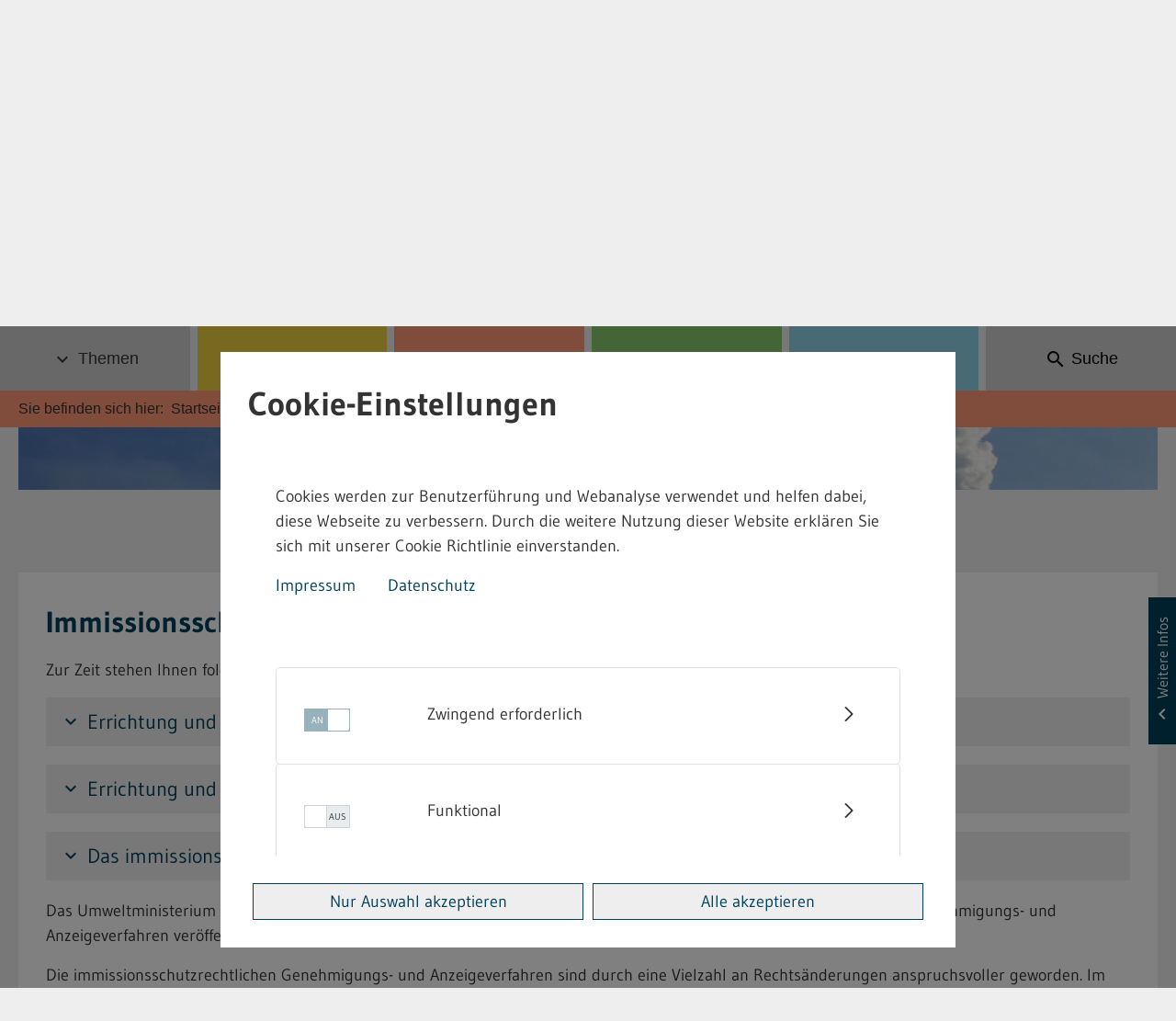

--- FILE ---
content_type: text/html;charset=UTF-8
request_url: https://gewerbeaufsicht.baden-wuerttemberg.de/immissionsschutz-fachinformationen?accordion=FachInfIm2
body_size: 103071
content:
<!DOCTYPE html> <!-- gaa-theme 1.0.0 Thu Oct 23 2025 14:12:55 GMT+0000 (UTC) --> <html class="ltr" dir="ltr" lang="de-DE"> <head> <title>Immissionsschutz - Fachinformationen - GAA Internet</title> <meta content="initial-scale=1.0, maximum-scale=1, width=device-width" name="viewport"/> <meta content="text/html; charset=UTF-8" http-equiv="content-type" /> <script data-senna-track="permanent" src="/combo?browserId=chrome&minifierType=js&languageId=de_DE&b=7307&t=1769005307706&/o/frontend-js-jquery-web/jquery/jquery.min.js&/o/frontend-js-jquery-web/jquery/init.js&/o/frontend-js-jquery-web/jquery/ajax.js&/o/frontend-js-jquery-web/jquery/bootstrap.bundle.min.js&/o/frontend-js-jquery-web/jquery/collapsible_search.js&/o/frontend-js-jquery-web/jquery/fm.js&/o/frontend-js-jquery-web/jquery/form.js&/o/frontend-js-jquery-web/jquery/popper.min.js&/o/frontend-js-jquery-web/jquery/side_navigation.js" type="text/javascript"></script> <link href="/o/gaa-ckeditor-config-contributor/css/listNoSymbols.css" rel="stylesheet"type = "text/css" /> <link data-senna-track="temporary" href="https://gewerbeaufsicht.baden-wuerttemberg.de/immissionsschutz-fachinformationen" rel="canonical" /> <link data-senna-track="temporary" href="https://gewerbeaufsicht.baden-wuerttemberg.de/en/immissionsschutz-fachinformationen" hreflang="en-US" rel="alternate" /> <link data-senna-track="temporary" href="https://gewerbeaufsicht.baden-wuerttemberg.de/immissionsschutz-fachinformationen" hreflang="de-DE" rel="alternate" /> <link data-senna-track="temporary" href="https://gewerbeaufsicht.baden-wuerttemberg.de/immissionsschutz-fachinformationen" hreflang="x-default" rel="alternate" /> <meta property="og:locale" content="de_DE"> <meta property="og:locale:alternate" content="en_US"> <meta property="og:locale:alternate" content="de_DE"> <meta property="og:site_name" content="GAA Internet"> <meta property="og:title" content="Immissionsschutz - Fachinformationen - GAA Internet"> <meta property="og:type" content="website"> <meta property="og:url" content="https://gewerbeaufsicht.baden-wuerttemberg.de/immissionsschutz-fachinformationen"> <link href="https://gewerbeaufsicht.baden-wuerttemberg.de/o/gaa-theme/images/favicon.ico" rel="icon" /> <link class="lfr-css-file" data-senna-track="temporary" href="https://gewerbeaufsicht.baden-wuerttemberg.de/o/gaa-theme/css/clay.css?browserId=chrome&amp;themeId=gaatheme_WAR_gaatheme&amp;minifierType=css&amp;languageId=de_DE&amp;b=7307&amp;t=1769005364000" id="liferayAUICSS" rel="stylesheet" type="text/css" /> <link data-senna-track="temporary" href="/o/frontend-css-web/main.css?browserId=chrome&amp;themeId=gaatheme_WAR_gaatheme&amp;minifierType=css&amp;languageId=de_DE&amp;b=7307&amp;t=1769005238389" id="liferayPortalCSS" rel="stylesheet" type="text/css" /> <link data-senna-track="temporary" href="/combo?browserId=chrome&amp;minifierType=&amp;themeId=gaatheme_WAR_gaatheme&amp;languageId=de_DE&amp;b=7307&amp;com_liferay_journal_content_web_portlet_JournalContentPortlet_INSTANCE_qTfO1U3vClHw:%2Fcss%2Fmain.css&amp;com_liferay_product_navigation_product_menu_web_portlet_ProductMenuPortlet:%2Fcss%2Fmain.css&amp;de_xdot_liferay_cookienoticeportlet_web_CookieNoticePortlet:%2Fcss%2Fmain.css&amp;t=1769005364000" id="e95163ab" rel="stylesheet" type="text/css" /> <script data-senna-track="temporary" type="text/javascript">var Liferay=Liferay||{};
Liferay.Browser={acceptsGzip:function(){return true},getMajorVersion:function(){return 131},getRevision:function(){return"537.36"},getVersion:function(){return"131.0"},isAir:function(){return false},isChrome:function(){return true},isEdge:function(){return false},isFirefox:function(){return false},isGecko:function(){return true},isIe:function(){return false},isIphone:function(){return false},isLinux:function(){return false},isMac:function(){return true},isMobile:function(){return false},isMozilla:function(){return false},
isOpera:function(){return false},isRtf:function(){return true},isSafari:function(){return true},isSun:function(){return false},isWebKit:function(){return true},isWindows:function(){return false}};Liferay.Data=Liferay.Data||{};Liferay.Data.ICONS_INLINE_SVG=true;Liferay.Data.NAV_SELECTOR="#navigation";Liferay.Data.NAV_SELECTOR_MOBILE="#navigationCollapse";Liferay.Data.isCustomizationView=function(){return false};Liferay.Data.notices=[];
Liferay.PortletKeys={DOCUMENT_LIBRARY:"com_liferay_document_library_web_portlet_DLPortlet",DYNAMIC_DATA_MAPPING:"com_liferay_dynamic_data_mapping_web_portlet_DDMPortlet",ITEM_SELECTOR:"com_liferay_item_selector_web_portlet_ItemSelectorPortlet"};Liferay.PropsValues={JAVASCRIPT_SINGLE_PAGE_APPLICATION_TIMEOUT:0,NTLM_AUTH_ENABLED:false,UPLOAD_SERVLET_REQUEST_IMPL_MAX_SIZE:104857600};
Liferay.ThemeDisplay={getLayoutId:function(){return"90"},getLayoutRelativeControlPanelURL:function(){return"/group/guest/~/control_panel/manage"},getLayoutRelativeURL:function(){return"/immissionsschutz-fachinformationen"},getLayoutURL:function(){return"https://gewerbeaufsicht.baden-wuerttemberg.de/immissionsschutz-fachinformationen"},getParentLayoutId:function(){return"11"},isControlPanel:function(){return false},isPrivateLayout:function(){return"false"},isVirtualLayout:function(){return false},
getBCP47LanguageId:function(){return"de-DE"},getCanonicalURL:function(){return"https://gewerbeaufsicht.baden-wuerttemberg.de/immissionsschutz-fachinformationen"},getCDNBaseURL:function(){return"https://gewerbeaufsicht.baden-wuerttemberg.de"},getCDNDynamicResourcesHost:function(){return""},getCDNHost:function(){return""},getCompanyGroupId:function(){return"20123"},getCompanyId:function(){return"20097"},getDefaultLanguageId:function(){return"de_DE"},getDoAsUserIdEncoded:function(){return""},getLanguageId:function(){return"de_DE"},
getParentGroupId:function(){return"20121"},getPathContext:function(){return""},getPathImage:function(){return"/image"},getPathJavaScript:function(){return"/o/frontend-js-web"},getPathMain:function(){return"/c"},getPathThemeImages:function(){return"https://gewerbeaufsicht.baden-wuerttemberg.de/o/gaa-theme/images"},getPathThemeRoot:function(){return"/o/gaa-theme"},getPlid:function(){return"217"},getPortalURL:function(){return"https://gewerbeaufsicht.baden-wuerttemberg.de"},getScopeGroupId:function(){return"20121"},
getScopeGroupIdOrLiveGroupId:function(){return"20121"},getSessionId:function(){return""},getSiteAdminURL:function(){return"https://gewerbeaufsicht.baden-wuerttemberg.de/group/guest/~/control_panel/manage?p_p_lifecycle\x3d0\x26p_p_state\x3dmaximized\x26p_p_mode\x3dview"},getSiteGroupId:function(){return"20121"},getURLControlPanel:function(){return"/group/control_panel?refererPlid\x3d217"},getURLHome:function(){return"https://gewerbeaufsicht.baden-wuerttemberg.de/web/guest"},getUserEmailAddress:function(){return""},
getUserId:function(){return"20102"},getUserName:function(){return""},isAddSessionIdToURL:function(){return false},isImpersonated:function(){return false},isSignedIn:function(){return false},isStateExclusive:function(){return false},isStateMaximized:function(){return false},isStatePopUp:function(){return false}};var themeDisplay=Liferay.ThemeDisplay;
Liferay.AUI={getAvailableLangPath:function(){return"available_languages.jsp?browserId\x3dchrome\x26themeId\x3dgaatheme_WAR_gaatheme\x26colorSchemeId\x3dcategory-default\x26minifierType\x3djs\x26languageId\x3dde_DE\x26b\x3d7307\x26t\x3d1769005238774"},getCombine:function(){return true},getComboPath:function(){return"/combo/?browserId\x3dchrome\x26minifierType\x3d\x26languageId\x3dde_DE\x26b\x3d7307\x26t\x3d1769005239586\x26"},getDateFormat:function(){return"%d.%m.%Y"},getEditorCKEditorPath:function(){return"/o/frontend-editor-ckeditor-web"},
getFilter:function(){var filter="raw";filter="min";return filter},getFilterConfig:function(){var instance=this;var filterConfig=null;if(!instance.getCombine())filterConfig={replaceStr:".js"+instance.getStaticResourceURLParams(),searchExp:"\\.js$"};return filterConfig},getJavaScriptRootPath:function(){return"/o/frontend-js-web"},getLangPath:function(){return"aui_lang.jsp?browserId\x3dchrome\x26themeId\x3dgaatheme_WAR_gaatheme\x26colorSchemeId\x3dcategory-default\x26minifierType\x3djs\x26languageId\x3dde_DE\x26b\x3d7307\x26t\x3d1769005239586"},
getPortletRootPath:function(){return"/html/portlet"},getStaticResourceURLParams:function(){return"?browserId\x3dchrome\x26minifierType\x3d\x26languageId\x3dde_DE\x26b\x3d7307\x26t\x3d1769005239586"}};Liferay.authToken="cqgHknck";Liferay.currentURL="/immissionsschutz-fachinformationen?accordion\x3dFachInfIm2";Liferay.currentURLEncoded="%2Fimmissionsschutz-fachinformationen%3Faccordion%3DFachInfIm2";</script> <script src="/o/js_loader_config?t=1769005307494" type="text/javascript"></script> <script data-senna-track="permanent" src="/combo?browserId=chrome&minifierType=js&languageId=de_DE&b=7307&t=1769005239586&/o/frontend-js-aui-web/aui/aui/aui.js&/o/frontend-js-aui-web/liferay/modules.js&/o/frontend-js-aui-web/liferay/aui_sandbox.js&/o/frontend-js-aui-web/aui/attribute-base/attribute-base.js&/o/frontend-js-aui-web/aui/attribute-complex/attribute-complex.js&/o/frontend-js-aui-web/aui/attribute-core/attribute-core.js&/o/frontend-js-aui-web/aui/attribute-observable/attribute-observable.js&/o/frontend-js-aui-web/aui/attribute-extras/attribute-extras.js&/o/frontend-js-aui-web/aui/event-custom-base/event-custom-base.js&/o/frontend-js-aui-web/aui/event-custom-complex/event-custom-complex.js&/o/frontend-js-aui-web/aui/oop/oop.js&/o/frontend-js-aui-web/aui/aui-base-lang/aui-base-lang.js&/o/frontend-js-aui-web/liferay/dependency.js&/o/frontend-js-aui-web/liferay/util.js&/o/frontend-js-web/loader/config.js&/o/frontend-js-web/loader/loader.js&/o/frontend-js-web/liferay/dom_task_runner.js&/o/frontend-js-web/liferay/events.js&/o/frontend-js-web/liferay/lazy_load.js&/o/frontend-js-web/liferay/liferay.js&/o/frontend-js-web/liferay/global.bundle.js&/o/frontend-js-web/liferay/portlet.js&/o/frontend-js-web/liferay/workflow.js" type="text/javascript"></script> <script data-senna-track="temporary" src="/o/js_bundle_config?t=1769005349276" type="text/javascript"></script> <script data-senna-track="temporary" type="text/javascript"></script> <!-- Matomo --> <script>var _paq=window._paq=window._paq||[];_paq.push(["disableCookies"]);_paq.push(["trackPageView"]);_paq.push(["enableLinkTracking"]);(function(){var u="//webstatistik.landbw.de/";_paq.push(["setTrackerUrl",u+"matomo.php"]);_paq.push(["setSiteId","737"]);var d=document,g=d.createElement("script"),s=d.getElementsByTagName("script")[0];g.async=true;g.src=u+"matomo.js";s.parentNode.insertBefore(g,s)})();</script> <!-- End Matomo Code --> <link class="lfr-css-file" data-senna-track="temporary" href="https://gewerbeaufsicht.baden-wuerttemberg.de/o/gaa-theme/css/main.css?browserId=chrome&amp;themeId=gaatheme_WAR_gaatheme&amp;minifierType=css&amp;languageId=de_DE&amp;b=7307&amp;t=1769005364000" id="liferayThemeCSS" rel="stylesheet" type="text/css" /> <style data-senna-track="temporary" type="text/css"></style> <style data-senna-track="temporary" type="text/css"></style> <script type="text/javascript">Liferay.SPA=Liferay.SPA||{};Liferay.SPA.cacheExpirationTime=-1;Liferay.SPA.clearScreensCache=false;Liferay.SPA.debugEnabled=false;Liferay.SPA.excludedPaths=["/c/document_library","/documents","/image"];Liferay.SPA.loginRedirect="";Liferay.SPA.navigationExceptionSelectors=':not([target\x3d"_blank"]):not([data-senna-off]):not([data-resource-href]):not([data-cke-saved-href]):not([data-cke-saved-href])';Liferay.SPA.requestTimeout=0;
Liferay.SPA.userNotification={message:"Dieser Vorgang dauert l\u00e4nger als erwartet.",timeout:3E4,title:"Hoppla"};</script><script type="text/javascript">Liferay.Loader.require("frontend-js-spa-web@4.0.32/liferay/init.es",function(frontendJsSpaWeb4032LiferayInitEs){try{(function(){var frontendJsSpaWebLiferayInitEs=frontendJsSpaWeb4032LiferayInitEs;frontendJsSpaWebLiferayInitEs.default.init(function(app){app.setPortletsBlacklist({"com_liferay_site_navigation_directory_web_portlet_SitesDirectoryPortlet":true,"com_liferay_nested_portlets_web_portlet_NestedPortletsPortlet":true,"com_liferay_login_web_portlet_LoginPortlet":true,"com_liferay_login_web_portlet_FastLoginPortlet":true});
app.setValidStatusCodes([221,490,494,499,491,492,493,495,220])})})()}catch(err){console.error(err)}});</script> <script data-senna-track="temporary" type="text/javascript">if(window.Analytics)window._com_liferay_document_library_analytics_isViewFileEntry=false;</script> <script type="text/javascript">Liferay.on("ddmFieldBlur",function(event){if(window.Analytics)Analytics.send("fieldBlurred","Form",{fieldName:event.fieldName,focusDuration:event.focusDuration,formId:event.formId,page:event.page})});Liferay.on("ddmFieldFocus",function(event){if(window.Analytics)Analytics.send("fieldFocused","Form",{fieldName:event.fieldName,formId:event.formId,page:event.page})});
Liferay.on("ddmFormPageShow",function(event){if(window.Analytics)Analytics.send("pageViewed","Form",{formId:event.formId,page:event.page,title:event.title})});Liferay.on("ddmFormSubmit",function(event){if(window.Analytics)Analytics.send("formSubmitted","Form",{formId:event.formId})});Liferay.on("ddmFormView",function(event){if(window.Analytics)Analytics.send("formViewed","Form",{formId:event.formId,title:event.title})});</script> </head> <body class="chrome controls-visible color-scheme-default yui3-skin-sam guest-site signed-out public-page site page-normal resort-category-3 sidebar-opened"> <div class="copyright-popup" id="copyright-popup"></div> <nav aria-label="Schnell-Links" class="quick-access-nav" id="xbcj_quickAccessNav"> <h1 class="hide-accessible">Navigation</h1> <ul> <li><a href="#main-content">Zum Inhalt springen</a></li> </ul> </nav> <div class="closed d-print-none lfr-product-menu-panel sidenav-fixed sidenav-menu-slider" id="_com_liferay_product_navigation_product_menu_web_portlet_ProductMenuPortlet_sidenavSliderId"><div class="product-menu sidebar sidenav-menu"> <div class="portlet-boundary portlet-boundary_com_liferay_product_navigation_product_menu_web_portlet_ProductMenuPortlet_ portlet-static portlet-static-end decorate " id="p_p_id_com_liferay_product_navigation_product_menu_web_portlet_ProductMenuPortlet_"> <span id="p_com_liferay_product_navigation_product_menu_web_portlet_ProductMenuPortlet"></span> <div class="lfr-product-menu-sidebar " id="productMenuSidebar"> <div class="sidebar-header"> <h1 class="sr-only">Produkt-Administrationsmenü</h1> <div class="autofit-row"> <div class="autofit-col autofit-col-expand"> <a href="https://gewerbeaufsicht.baden-wuerttemberg.de"> <span class="company-details text-truncate"> <img alt="" class="company-logo" src="/image/company_logo?img_id=0&t=1769005412777" /> <span class="company-name">GAA Internet</span> </span> </a> </div> <div class="autofit-col"> <a href="javascript:;" class="d-inline-block d-md-none icon-monospaced sidenav-close" id="_com_liferay_product_navigation_product_menu_web_portlet_ProductMenuPortlet_qfkd____" ><svg aria-hidden="true" class="lexicon-icon lexicon-icon-times" focusable="false" ><use href="https://gewerbeaufsicht.baden-wuerttemberg.de/o/gaa-theme/images/clay/icons.svg#times"></use></svg></a> </div> </div> </div> <div class="sidebar-body"> </div> </div> </div> </div></div> <div class="" id="wrapper"> <header id="banner" role="banner"> <div class="container"> <div class="logo-line row"> <div id="logo-portal" class="col"> <a href="/" class="logo-link" title="Zur Startseite"> <img src="https://gewerbeaufsicht.baden-wuerttemberg.de/o/gaa-theme/images/landeswappen.png" alt="Landeswappen" class="landeswappen" height="30"/> <span class="logo-text">Gewerbeaufsicht <span class="hidden-mobile">Baden-Württemberg</span></span> </a> </div> </div> </div> <section id="heading"> <div class="heading nav-line"> <nav class="navbar navbar-expand-xl"> <h1 class="hide-accessible">Navigation</h1> <div class="hidden-desktop btn-group-mobile"> <button class="navbar-toggler btn btn-default" type="button" data-toggle="collapse" data-target="#navigation" aria-expanded="false" aria-label="Menü"> <span class="material-icons-outlined" aria-hidden="true"> menu </span> <span class="btn-title">Menu</span> </button> <button class="search-toggler btn btn-default" role="button" data-toggle="collapse" data-target="#search-header-form" aria-expanded="false" aria-controls="search-header-form"> <span class="material-icons-outlined" aria-hidden="true" > search </span> <span>Suche</span> </button> </div> <div class="collapse navbar-collapse" id="navigation" data-parent="#heading"> <ul class="navbar-nav nav-justified"> <li class="nav-item dropdown" id="layout_141"> <button class="nav-link dropdown-toggle menu-item nav-menu-btn" aria-haspopup="true" aria-expanded="false" aria-controls="submenu-0" data-toggle="dropdown" id="dropdown-0" > <span class="arrow-icon-desktop dd-indicator material-icons-outlined" aria-hidden="true">expand_more</span> Themen </button> <div id="submenu-0" class="dropdown-menu dropdown-submenu"> <ul class="child-menu" role="menu" aria-labelledby="dropdown-0"> <li class="w-100"> <a href="https://gewerbeaufsicht.baden-wuerttemberg.de/themen" class="nav-menu-btn submenu-btn c-pl-0 c-mb-3 c-mb-xl-0 d-flex align-items-center" > <span class="dd-indicator material-icons-outlined c-mt-1" aria-hidden="true" > chevron_right </span> <span class="c-mb-0 h1 dropdown-title">Themen</span> </a> </li> <li class="child-dropdown-item"> <span class="nav-item-headline">Arbeitsschutz</span> <ul class="dropdown-menu--lvl-2"> <li class="nav-item" id="layout_7"> <a aria-labelledby="layout_7" role="menuitem" href="https://gewerbeaufsicht.baden-wuerttemberg.de/arbeitsschutzrecht" class="nav-menu-btn submenu-btn d-flex" > <span class="dd-indicator material-icons-outlined" aria-hidden="true" > chevron_right </span> <span>Arbeitsschutzorganisation</span> </a> </li> <li class="nav-item" id="layout_13"> <a aria-labelledby="layout_13" role="menuitem" href="https://gewerbeaufsicht.baden-wuerttemberg.de/arbeitsst%C3%A4tten" class="nav-menu-btn submenu-btn d-flex" > <span class="dd-indicator material-icons-outlined" aria-hidden="true" > chevron_right </span> <span>Arbeitsstätten</span> </a> </li> <li class="nav-item" id="layout_14"> <a aria-labelledby="layout_14" role="menuitem" href="https://gewerbeaufsicht.baden-wuerttemberg.de/arbeitszeit" class="nav-menu-btn submenu-btn d-flex" > <span class="dd-indicator material-icons-outlined" aria-hidden="true" > chevron_right </span> <span>Arbeitszeit</span> </a> </li> <li class="nav-item" id="layout_15"> <a aria-labelledby="layout_15" role="menuitem" href="https://gewerbeaufsicht.baden-wuerttemberg.de/baustellensicherheit" class="nav-menu-btn submenu-btn d-flex" > <span class="dd-indicator material-icons-outlined" aria-hidden="true" > chevron_right </span> <span>Baustellensicherheit</span> </a> </li> <li class="nav-item" id="layout_44"> <a aria-labelledby="layout_44" role="menuitem" href="https://gewerbeaufsicht.baden-wuerttemberg.de/biologische-arbeitsstoffe" class="nav-menu-btn submenu-btn d-flex" > <span class="dd-indicator material-icons-outlined" aria-hidden="true" > chevron_right </span> <span>Biologische Arbeitsstoffe</span> </a> </li> <li class="nav-item" id="layout_45"> <a aria-labelledby="layout_45" role="menuitem" href="https://gewerbeaufsicht.baden-wuerttemberg.de/betriebssicherheit" class="nav-menu-btn submenu-btn d-flex" > <span class="dd-indicator material-icons-outlined" aria-hidden="true" > chevron_right </span> <span>Betriebssicherheit</span> </a> </li> <li class="nav-item" id="layout_46"> <a aria-labelledby="layout_46" role="menuitem" href="https://gewerbeaufsicht.baden-wuerttemberg.de/fahrpersonal" class="nav-menu-btn submenu-btn d-flex" > <span class="dd-indicator material-icons-outlined" aria-hidden="true" > chevron_right </span> <span>Fahrpersonal</span> </a> </li> <li class="nav-item" id="layout_47"> <a aria-labelledby="layout_47" role="menuitem" href="https://gewerbeaufsicht.baden-wuerttemberg.de/gefahrgut" class="nav-menu-btn submenu-btn d-flex" > <span class="dd-indicator material-icons-outlined" aria-hidden="true" > chevron_right </span> <span>Gefahrgut</span> </a> </li> <li class="nav-item" id="layout_140"> <a aria-labelledby="layout_140" role="menuitem" href="https://gewerbeaufsicht.baden-wuerttemberg.de/gefahrstoffe1" class="nav-menu-btn submenu-btn d-flex" > <span class="dd-indicator material-icons-outlined" aria-hidden="true" > chevron_right </span> <span>Gefahrstoffe</span> </a> </li> <li class="nav-item" id="layout_48"> <a aria-labelledby="layout_48" role="menuitem" href="https://gewerbeaufsicht.baden-wuerttemberg.de/gemeinsame-deutsche-arbeitsschutzstrategie-gda-" class="nav-menu-btn submenu-btn d-flex" > <span class="dd-indicator material-icons-outlined" aria-hidden="true" > chevron_right </span> <span>Gemeinsame Deutsche Arbeitsschutzstrategie (GDA)</span> </a> </li> <li class="nav-item" id="layout_49"> <a aria-labelledby="layout_49" role="menuitem" href="https://gewerbeaufsicht.baden-wuerttemberg.de/heben-und-bewegen-von-lasten" class="nav-menu-btn submenu-btn d-flex" > <span class="dd-indicator material-icons-outlined" aria-hidden="true" > chevron_right </span> <span>Heben und Bewegen von Lasten</span> </a> </li> <li class="nav-item" id="layout_50"> <a aria-labelledby="layout_50" role="menuitem" href="https://gewerbeaufsicht.baden-wuerttemberg.de/heimarbeiter" class="nav-menu-btn submenu-btn d-flex" > <span class="dd-indicator material-icons-outlined" aria-hidden="true" > chevron_right </span> <span>Heimarbeiter</span> </a> </li> <li class="nav-item" id="layout_51"> <a aria-labelledby="layout_51" role="menuitem" href="https://gewerbeaufsicht.baden-wuerttemberg.de/jugendarbeitsschutz1" class="nav-menu-btn submenu-btn d-flex" > <span class="dd-indicator material-icons-outlined" aria-hidden="true" > chevron_right </span> <span>Jugendarbeitsschutzrecht</span> </a> </li> <li class="nav-item" id="layout_52"> <a aria-labelledby="layout_52" role="menuitem" href="https://gewerbeaufsicht.baden-wuerttemberg.de/l%C3%A4rm-und-vibrationsschutz" class="nav-menu-btn submenu-btn d-flex" > <span class="dd-indicator material-icons-outlined" aria-hidden="true" > chevron_right </span> <span>Lärm- und Vibrationsschutz</span> </a> </li> <li class="nav-item" id="layout_53"> <a aria-labelledby="layout_53" role="menuitem" href="https://gewerbeaufsicht.baden-wuerttemberg.de/mutterschutz" class="nav-menu-btn submenu-btn d-flex" > <span class="dd-indicator material-icons-outlined" aria-hidden="true" > chevron_right </span> <span>Mutterschutz</span> </a> </li> <li class="nav-item" id="layout_54"> <a aria-labelledby="layout_54" role="menuitem" href="https://gewerbeaufsicht.baden-wuerttemberg.de/sprengstoffe" class="nav-menu-btn submenu-btn d-flex" > <span class="dd-indicator material-icons-outlined" aria-hidden="true" > chevron_right </span> <span>Sprengstoffe</span> </a> </li> <li class="nav-item" id="layout_55"> <a aria-labelledby="layout_55" role="menuitem" href="https://gewerbeaufsicht.baden-wuerttemberg.de/strahlenschutz" class="nav-menu-btn submenu-btn d-flex" > <span class="dd-indicator material-icons-outlined" aria-hidden="true" > chevron_right </span> <span>Strahlenschutz</span> </a> </li> </ul> </li> <li class="child-dropdown-item"> <span class="nav-item-headline">Umweltschutz</span> <ul class="dropdown-menu--lvl-2"> <li class="nav-item" id="layout_137"> <a aria-labelledby="layout_137" role="menuitem" href="https://gewerbeaufsicht.baden-wuerttemberg.de/immissionsschutz3" class="nav-menu-btn submenu-btn d-flex" > <span class="dd-indicator material-icons-outlined" aria-hidden="true" > chevron_right </span> <span>Immissionsschutz</span> </a> </li> <li class="nav-item" id="layout_138"> <a aria-labelledby="layout_138" role="menuitem" href="https://gewerbeaufsicht.baden-wuerttemberg.de/wasser1" class="nav-menu-btn submenu-btn d-flex" > <span class="dd-indicator material-icons-outlined" aria-hidden="true" > chevron_right </span> <span>Wasser</span> </a> </li> <li class="nav-item" id="layout_139"> <a aria-labelledby="layout_139" role="menuitem" href="https://gewerbeaufsicht.baden-wuerttemberg.de/abfall1" class="nav-menu-btn submenu-btn d-flex" > <span class="dd-indicator material-icons-outlined" aria-hidden="true" > chevron_right </span> <span>Abfall</span> </a> </li> </ul> </li> <li class="child-dropdown-item"> <span class="nav-item-headline">Themenportal</span> <ul class="dropdown-menu--lvl-2"> <li class="nav-item" id="layout_73"> <a aria-labelledby="layout_73" role="menuitem" href="https://gewerbeaufsicht.baden-wuerttemberg.de/themenportal-44.-bimschv" class="nav-menu-btn submenu-btn d-flex" > <span class="dd-indicator material-icons-outlined" aria-hidden="true" > chevron_right </span> <span>44. BImSchV</span> </a> </li> <li class="nav-item" id="layout_75"> <a aria-labelledby="layout_75" role="menuitem" href="https://gewerbeaufsicht.baden-wuerttemberg.de/themenportal-windenergie" class="nav-menu-btn submenu-btn d-flex" > <span class="dd-indicator material-icons-outlined" aria-hidden="true" > chevron_right </span> <span>Windenergie</span> </a> </li> </ul> </li> </ul> </div> </li> <li class="nav-item dropdown" id="layout_6"> <button class="nav-link dropdown-toggle menu-item nav-menu-btn" aria-haspopup="true" aria-expanded="false" aria-controls="submenu-1" data-toggle="dropdown" id="dropdown-1" > <span class="arrow-icon-desktop dd-indicator material-icons-outlined" aria-hidden="true">expand_more</span> Vorschriften </button> <div id="submenu-1" class="dropdown-menu dropdown-submenu"> <ul class="child-menu" role="menu" aria-labelledby="dropdown-1"> <li class="w-100"> <a href="https://gewerbeaufsicht.baden-wuerttemberg.de/vorschriften" class="nav-menu-btn submenu-btn c-pl-0 c-mb-3 c-mb-xl-0 d-flex align-items-center" > <span class="dd-indicator material-icons-outlined c-mt-1" aria-hidden="true" > chevron_right </span> <span class="c-mb-0 h1 dropdown-title">Vorschriften</span> </a> </li> <li class="child-dropdown-item" id="layout_23"> <a aria-labelledby="layout_23" href="https://gewerbeaufsicht.baden-wuerttemberg.de/abfallrecht-vorschriften" role="menuitem" class="nav-menu-btn submenu-btn d-flex"> <span class="dd-indicator material-icons-outlined c-mt-0" aria-hidden="true" > chevron_right </span> <span class="nav-item-title">Abfallrecht (AbfR)</span> </a> </li> <li class="child-dropdown-item" id="layout_24"> <a aria-labelledby="layout_24" href="https://gewerbeaufsicht.baden-wuerttemberg.de/arbeitsschutzrecht-vorschriften" role="menuitem" class="nav-menu-btn submenu-btn d-flex"> <span class="dd-indicator material-icons-outlined c-mt-0" aria-hidden="true" > chevron_right </span> <span class="nav-item-title">Arbeitsschutzrecht (ArbSch)</span> </a> </li> <li class="child-dropdown-item" id="layout_25"> <a aria-labelledby="layout_25" href="https://gewerbeaufsicht.baden-wuerttemberg.de/arbeitsstaettenrecht-vorschriften" role="menuitem" class="nav-menu-btn submenu-btn d-flex"> <span class="dd-indicator material-icons-outlined c-mt-0" aria-hidden="true" > chevron_right </span> <span class="nav-item-title">Arbeitsstättenrecht (ArbStätt)</span> </a> </li> <li class="child-dropdown-item" id="layout_26"> <a aria-labelledby="layout_26" href="https://gewerbeaufsicht.baden-wuerttemberg.de/arbeitszeitschutz-ladenoeffnung-vorschriften" role="menuitem" class="nav-menu-btn submenu-btn d-flex"> <span class="dd-indicator material-icons-outlined c-mt-0" aria-hidden="true" > chevron_right </span> <span class="nav-item-title">Arbeitszeitschutz, Ladenöffnung (ArbZ)</span> </a> </li> <li class="child-dropdown-item" id="layout_108"> <a aria-labelledby="layout_108" href="https://gewerbeaufsicht.baden-wuerttemberg.de/baurecht-vorschriften" role="menuitem" class="nav-menu-btn submenu-btn d-flex"> <span class="dd-indicator material-icons-outlined c-mt-0" aria-hidden="true" > chevron_right </span> <span class="nav-item-title">Baurecht (BauR)</span> </a> </li> <li class="child-dropdown-item" id="layout_61"> <a aria-labelledby="layout_61" href="https://gewerbeaufsicht.baden-wuerttemberg.de/betriebssicherheitsrecht-vorschriften" role="menuitem" class="nav-menu-btn submenu-btn d-flex"> <span class="dd-indicator material-icons-outlined c-mt-0" aria-hidden="true" > chevron_right </span> <span class="nav-item-title">Betriebssicherheitsrecht (BetrSich)</span> </a> </li> <li class="child-dropdown-item" id="layout_62"> <a aria-labelledby="layout_62" href="https://gewerbeaufsicht.baden-wuerttemberg.de/chemikalienrecht-vorschriften" role="menuitem" class="nav-menu-btn submenu-btn d-flex"> <span class="dd-indicator material-icons-outlined c-mt-0" aria-hidden="true" > chevron_right </span> <span class="nav-item-title">Chemikalienrecht (Chem)</span> </a> </li> <li class="child-dropdown-item" id="layout_63"> <a aria-labelledby="layout_63" href="https://gewerbeaufsicht.baden-wuerttemberg.de/fahrpersonalrecht-vorschriften" role="menuitem" class="nav-menu-btn submenu-btn d-flex"> <span class="dd-indicator material-icons-outlined c-mt-0" aria-hidden="true" > chevron_right </span> <span class="nav-item-title">Fahrpersonalrecht (FPers)</span> </a> </li> <li class="child-dropdown-item" id="layout_64"> <a aria-labelledby="layout_64" href="https://gewerbeaufsicht.baden-wuerttemberg.de/gefahrgutrecht-vorschriften" role="menuitem" class="nav-menu-btn submenu-btn d-flex"> <span class="dd-indicator material-icons-outlined c-mt-0" aria-hidden="true" > chevron_right </span> <span class="nav-item-title">Gefahrgutrecht (GefGü)</span> </a> </li> <li class="child-dropdown-item" id="layout_65"> <a aria-labelledby="layout_65" href="https://gewerbeaufsicht.baden-wuerttemberg.de/gewerbeaufsicht-vorschriften" role="menuitem" class="nav-menu-btn submenu-btn d-flex"> <span class="dd-indicator material-icons-outlined c-mt-0" aria-hidden="true" > chevron_right </span> <span class="nav-item-title">Gewerbeaufsicht (GewAuf)</span> </a> </li> <li class="child-dropdown-item" id="layout_70"> <a aria-labelledby="layout_70" href="https://gewerbeaufsicht.baden-wuerttemberg.de/heimarbeitsrecht-vorschriften" role="menuitem" class="nav-menu-btn submenu-btn d-flex"> <span class="dd-indicator material-icons-outlined c-mt-0" aria-hidden="true" > chevron_right </span> <span class="nav-item-title">Heimarbeitsrecht (HeimArb)</span> </a> </li> <li class="child-dropdown-item" id="layout_117"> <a aria-labelledby="layout_117" href="https://gewerbeaufsicht.baden-wuerttemberg.de/immissionsschutzrecht-vorschriften" role="menuitem" class="nav-menu-btn submenu-btn d-flex"> <span class="dd-indicator material-icons-outlined c-mt-0" aria-hidden="true" > chevron_right </span> <span class="nav-item-title">Immissionsschutzrecht (Im)</span> </a> </li> <li class="child-dropdown-item" id="layout_71"> <a aria-labelledby="layout_71" href="https://gewerbeaufsicht.baden-wuerttemberg.de/jugendarbeitsschutzrecht-vorschriften" role="menuitem" class="nav-menu-btn submenu-btn d-flex"> <span class="dd-indicator material-icons-outlined c-mt-0" aria-hidden="true" > chevron_right </span> <span class="nav-item-title">Jugendarbeitsschutzrecht (JArbSch)</span> </a> </li> <li class="child-dropdown-item" id="layout_76"> <a aria-labelledby="layout_76" href="https://gewerbeaufsicht.baden-wuerttemberg.de/medizinprodukte-vorschriften" role="menuitem" class="nav-menu-btn submenu-btn d-flex"> <span class="dd-indicator material-icons-outlined c-mt-0" aria-hidden="true" > chevron_right </span> <span class="nav-item-title">Medizinprodukte (MPG)</span> </a> </li> <li class="child-dropdown-item" id="layout_77"> <a aria-labelledby="layout_77" href="https://gewerbeaufsicht.baden-wuerttemberg.de/mutterschutzrecht-vorschriften" role="menuitem" class="nav-menu-btn submenu-btn d-flex"> <span class="dd-indicator material-icons-outlined c-mt-0" aria-hidden="true" > chevron_right </span> <span class="nav-item-title">Mutterschutzrecht (MuSch)</span> </a> </li> <li class="child-dropdown-item" id="layout_78"> <a aria-labelledby="layout_78" href="https://gewerbeaufsicht.baden-wuerttemberg.de/produktorientierter-immissionsschutz-vorschriften" role="menuitem" class="nav-menu-btn submenu-btn d-flex"> <span class="dd-indicator material-icons-outlined c-mt-0" aria-hidden="true" > chevron_right </span> <span class="nav-item-title">Produktorientierter Immissionsschutz (ProdIm)</span> </a> </li> <li class="child-dropdown-item" id="layout_79"> <a aria-labelledby="layout_79" href="https://gewerbeaufsicht.baden-wuerttemberg.de/produktorientierter-umweltschutz-vorschriften" role="menuitem" class="nav-menu-btn submenu-btn d-flex"> <span class="dd-indicator material-icons-outlined c-mt-0" aria-hidden="true" > chevron_right </span> <span class="nav-item-title">Produktorientierter Umweltschutz (ProdUmSch)</span> </a> </li> <li class="child-dropdown-item" id="layout_80"> <a aria-labelledby="layout_80" href="https://gewerbeaufsicht.baden-wuerttemberg.de/produktsicherheitsrecht-vorschriften" role="menuitem" class="nav-menu-btn submenu-btn d-flex"> <span class="dd-indicator material-icons-outlined c-mt-0" aria-hidden="true" > chevron_right </span> <span class="nav-item-title">Produktsicherheitsrecht (ProdSich)</span> </a> </li> <li class="child-dropdown-item" id="layout_81"> <a aria-labelledby="layout_81" href="https://gewerbeaufsicht.baden-wuerttemberg.de/sprengstoffrecht-vorschriften" role="menuitem" class="nav-menu-btn submenu-btn d-flex"> <span class="dd-indicator material-icons-outlined c-mt-0" aria-hidden="true" > chevron_right </span> <span class="nav-item-title">Sprengstoffrecht (Spreng)</span> </a> </li> <li class="child-dropdown-item" id="layout_82"> <a aria-labelledby="layout_82" href="https://gewerbeaufsicht.baden-wuerttemberg.de/strahlenschutzrecht-vorschriften" role="menuitem" class="nav-menu-btn submenu-btn d-flex"> <span class="dd-indicator material-icons-outlined c-mt-0" aria-hidden="true" > chevron_right </span> <span class="nav-item-title">Strahlenschutzrecht (Str)</span> </a> </li> <li class="child-dropdown-item" id="layout_83"> <a aria-labelledby="layout_83" href="https://gewerbeaufsicht.baden-wuerttemberg.de/umweltrecht-vorschriften" role="menuitem" class="nav-menu-btn submenu-btn d-flex"> <span class="dd-indicator material-icons-outlined c-mt-0" aria-hidden="true" > chevron_right </span> <span class="nav-item-title">Umweltrecht (UmweltR)</span> </a> </li> <li class="child-dropdown-item" id="layout_84"> <a aria-labelledby="layout_84" href="https://gewerbeaufsicht.baden-wuerttemberg.de/verwaltungsrecht-vorschriften" role="menuitem" class="nav-menu-btn submenu-btn d-flex"> <span class="dd-indicator material-icons-outlined c-mt-0" aria-hidden="true" > chevron_right </span> <span class="nav-item-title">Verwaltungsrecht (VerwR)</span> </a> </li> <li class="child-dropdown-item" id="layout_85"> <a aria-labelledby="layout_85" href="https://gewerbeaufsicht.baden-wuerttemberg.de/wasserrecht-vorschriften" role="menuitem" class="nav-menu-btn submenu-btn d-flex"> <span class="dd-indicator material-icons-outlined c-mt-0" aria-hidden="true" > chevron_right </span> <span class="nav-item-title">Wasserrecht (WassR)</span> </a> </li> <li class="child-dropdown-item" id="layout_87"> <a aria-labelledby="layout_87" href="https://gewerbeaufsicht.baden-wuerttemberg.de/wasserrecht-kommunal-vorschriften" role="menuitem" class="nav-menu-btn submenu-btn d-flex"> <span class="dd-indicator material-icons-outlined c-mt-0" aria-hidden="true" > chevron_right </span> <span class="nav-item-title">Wasserrecht kommunal (WassR-kom)</span> </a> </li> </ul> </div> </li> <li class="nav-item active dropdown" id="layout_11"> <button class="nav-link dropdown-toggle menu-item nav-menu-btn" aria-haspopup="true" aria-expanded="false" aria-controls="submenu-2" data-toggle="dropdown" id="dropdown-2" > <span class="arrow-icon-desktop dd-indicator material-icons-outlined" aria-hidden="true">expand_more</span> Fachinformationen </button> <div id="submenu-2" class="dropdown-menu dropdown-submenu"> <ul class="child-menu" role="menu" aria-labelledby="dropdown-2"> <li class="w-100"> <a href="https://gewerbeaufsicht.baden-wuerttemberg.de/fachinformationen" class="nav-menu-btn submenu-btn c-pl-0 c-mb-3 c-mb-xl-0 d-flex align-items-center" aria-current="page" > <span class="dd-indicator material-icons-outlined c-mt-1" aria-hidden="true" > chevron_right </span> <span class="c-mb-0 h1 dropdown-title">Fachinformationen</span> </a> </li> <li class="child-dropdown-item" id="layout_27"> <a aria-labelledby="layout_27" href="https://gewerbeaufsicht.baden-wuerttemberg.de/abfallrecht-fachinformationen" role="menuitem" class="nav-menu-btn submenu-btn d-flex"> <span class="dd-indicator material-icons-outlined c-mt-0" aria-hidden="true" > chevron_right </span> <span class="nav-item-title">Abfallrecht - Fachinformationen</span> </a> </li> <li class="child-dropdown-item" id="layout_28"> <a aria-labelledby="layout_28" href="https://gewerbeaufsicht.baden-wuerttemberg.de/arbeitsschutz-fachinformationen" role="menuitem" class="nav-menu-btn submenu-btn d-flex"> <span class="dd-indicator material-icons-outlined c-mt-0" aria-hidden="true" > chevron_right </span> <span class="nav-item-title">Arbeitsschutz - Fachinformationen</span> </a> </li> <li class="child-dropdown-item" id="layout_193"> <a aria-labelledby="layout_193" href="https://gewerbeaufsicht.baden-wuerttemberg.de/arbeitszeitrecht-fachinformationen" role="menuitem" class="nav-menu-btn submenu-btn d-flex"> <span class="dd-indicator material-icons-outlined c-mt-0" aria-hidden="true" > chevron_right </span> <span class="nav-item-title">Arbeitszeitrecht - Fachinformationen</span> </a> </li> <li class="child-dropdown-item" id="layout_30"> <a aria-labelledby="layout_30" href="https://gewerbeaufsicht.baden-wuerttemberg.de/baurecht-fachinformationen" role="menuitem" class="nav-menu-btn submenu-btn d-flex"> <span class="dd-indicator material-icons-outlined c-mt-0" aria-hidden="true" > chevron_right </span> <span class="nav-item-title">Baurecht - Fachinformationen</span> </a> </li> <li class="child-dropdown-item" id="layout_88"> <a aria-labelledby="layout_88" href="https://gewerbeaufsicht.baden-wuerttemberg.de/chemikalienrecht-fachinformationen" role="menuitem" class="nav-menu-btn submenu-btn d-flex"> <span class="dd-indicator material-icons-outlined c-mt-0" aria-hidden="true" > chevron_right </span> <span class="nav-item-title">Chemikalienrecht - Fachinformationen</span> </a> </li> <li class="child-dropdown-item" id="layout_89"> <a aria-labelledby="layout_89" href="https://gewerbeaufsicht.baden-wuerttemberg.de/heimarbeitsrecht-fachinformationen" role="menuitem" class="nav-menu-btn submenu-btn d-flex"> <span class="dd-indicator material-icons-outlined c-mt-0" aria-hidden="true" > chevron_right </span> <span class="nav-item-title">Heimarbeitsrecht - Fachinformationen</span> </a> </li> <li class="child-dropdown-item" id="layout_90"> <a aria-labelledby="layout_90" href="https://gewerbeaufsicht.baden-wuerttemberg.de/immissionsschutz-fachinformationen" role="menuitem" class="nav-menu-btn submenu-btn d-flex"> <span class="dd-indicator material-icons-outlined c-mt-0" aria-hidden="true" > chevron_right </span> <span class="nav-item-title">Immissionsschutz - Fachinformationen</span> </a> </li> <li class="child-dropdown-item" id="layout_91"> <a aria-labelledby="layout_91" href="https://gewerbeaufsicht.baden-wuerttemberg.de/jugendarbeitsschutz-fachinformationen" role="menuitem" class="nav-menu-btn submenu-btn d-flex"> <span class="dd-indicator material-icons-outlined c-mt-0" aria-hidden="true" > chevron_right </span> <span class="nav-item-title">Jugendarbeitsschutz - Fachinformationen</span> </a> </li> <li class="child-dropdown-item" id="layout_93"> <a aria-labelledby="layout_93" href="https://gewerbeaufsicht.baden-wuerttemberg.de/sprengstoffrecht-fachinformationen" role="menuitem" class="nav-menu-btn submenu-btn d-flex"> <span class="dd-indicator material-icons-outlined c-mt-0" aria-hidden="true" > chevron_right </span> <span class="nav-item-title">Sprengstoffrecht - Fachinformationen</span> </a> </li> <li class="child-dropdown-item" id="layout_95"> <a aria-labelledby="layout_95" href="https://gewerbeaufsicht.baden-wuerttemberg.de/wasserrecht-fachinformationen" role="menuitem" class="nav-menu-btn submenu-btn d-flex"> <span class="dd-indicator material-icons-outlined c-mt-0" aria-hidden="true" > chevron_right </span> <span class="nav-item-title">Wasserrecht - Fachinformationen</span> </a> </li> </ul> </div> </li> <li class="nav-item dropdown" id="layout_12"> <button class="nav-link dropdown-toggle menu-item nav-menu-btn" aria-haspopup="true" aria-expanded="false" aria-controls="submenu-3" data-toggle="dropdown" id="dropdown-3" > <span class="arrow-icon-desktop dd-indicator material-icons-outlined" aria-hidden="true">expand_more</span> Merkblätter </button> <div id="submenu-3" class="dropdown-menu dropdown-submenu"> <ul class="child-menu" role="menu" aria-labelledby="dropdown-3"> <li class="w-100"> <a href="https://gewerbeaufsicht.baden-wuerttemberg.de/merkbl%C3%A4tter" class="nav-menu-btn submenu-btn c-pl-0 c-mb-3 c-mb-xl-0 d-flex align-items-center" > <span class="dd-indicator material-icons-outlined c-mt-1" aria-hidden="true" > chevron_right </span> <span class="c-mb-0 h1 dropdown-title">Merkblätter</span> </a> </li> <li class="child-dropdown-item" id="layout_31"> <a aria-labelledby="layout_31" href="https://gewerbeaufsicht.baden-wuerttemberg.de/abfallrecht-merkblaetter" role="menuitem" class="nav-menu-btn submenu-btn d-flex"> <span class="dd-indicator material-icons-outlined c-mt-0" aria-hidden="true" > chevron_right </span> <span class="nav-item-title">Abfallrecht - Merkblätter</span> </a> </li> <li class="child-dropdown-item" id="layout_32"> <a aria-labelledby="layout_32" href="https://gewerbeaufsicht.baden-wuerttemberg.de/arbeitsschutz-merkblaetter" role="menuitem" class="nav-menu-btn submenu-btn d-flex"> <span class="dd-indicator material-icons-outlined c-mt-0" aria-hidden="true" > chevron_right </span> <span class="nav-item-title">Arbeitsschutz - Merkblätter</span> </a> </li> <li class="child-dropdown-item" id="layout_33"> <a aria-labelledby="layout_33" href="https://gewerbeaufsicht.baden-wuerttemberg.de/chemikalienrecht-merkblaetter" role="menuitem" class="nav-menu-btn submenu-btn d-flex"> <span class="dd-indicator material-icons-outlined c-mt-0" aria-hidden="true" > chevron_right </span> <span class="nav-item-title">Chemikalienrecht - Merkblätter</span> </a> </li> <li class="child-dropdown-item" id="layout_34"> <a aria-labelledby="layout_34" href="https://gewerbeaufsicht.baden-wuerttemberg.de/jugendarbeitsschutz-merkblaetter" role="menuitem" class="nav-menu-btn submenu-btn d-flex"> <span class="dd-indicator material-icons-outlined c-mt-0" aria-hidden="true" > chevron_right </span> <span class="nav-item-title">Jugendarbeitsschutz - Merkblätter</span> </a> </li> <li class="child-dropdown-item" id="layout_97"> <a aria-labelledby="layout_97" href="https://gewerbeaufsicht.baden-wuerttemberg.de/sprengstoffrecht-merkblaetter" role="menuitem" class="nav-menu-btn submenu-btn d-flex"> <span class="dd-indicator material-icons-outlined c-mt-0" aria-hidden="true" > chevron_right </span> <span class="nav-item-title">Sprengstoffrecht - Merkblätter</span> </a> </li> <li class="child-dropdown-item" id="layout_99"> <a aria-labelledby="layout_99" href="https://gewerbeaufsicht.baden-wuerttemberg.de/wasserrecht-merkblaetter" role="menuitem" class="nav-menu-btn submenu-btn d-flex"> <span class="dd-indicator material-icons-outlined c-mt-0" aria-hidden="true" > chevron_right </span> <span class="nav-item-title">Wasserrecht - Merkblätter</span> </a> </li> <li class="child-dropdown-item" id="layout_194"> <a aria-labelledby="layout_194" href="https://gewerbeaufsicht.baden-wuerttemberg.de/fahrpersonalrecht-merkblaetter" role="menuitem" class="nav-menu-btn submenu-btn d-flex"> <span class="dd-indicator material-icons-outlined c-mt-0" aria-hidden="true" > chevron_right </span> <span class="nav-item-title">Fahrpersonalrecht - Merkblätter</span> </a> </li> </ul> </div> </li> <li class="nav-item dropdown" id="layout_5"> <button class="nav-link dropdown-toggle menu-item nav-menu-btn" aria-haspopup="true" aria-expanded="false" aria-controls="submenu-4" data-toggle="dropdown" id="dropdown-4" > <span class="arrow-icon-desktop dd-indicator material-icons-outlined" aria-hidden="true">expand_more</span> Formulare </button> <div id="submenu-4" class="dropdown-menu dropdown-submenu"> <ul class="child-menu" role="menu" aria-labelledby="dropdown-4"> <li class="w-100"> <a href="https://gewerbeaufsicht.baden-wuerttemberg.de/formulare" class="nav-menu-btn submenu-btn c-pl-0 c-mb-3 c-mb-xl-0 d-flex align-items-center" > <span class="dd-indicator material-icons-outlined c-mt-1" aria-hidden="true" > chevron_right </span> <span class="c-mb-0 h1 dropdown-title">Formulare</span> </a> </li> <li class="child-dropdown-item" id="layout_35"> <a aria-labelledby="layout_35" href="https://gewerbeaufsicht.baden-wuerttemberg.de/abfallrecht-formulare" role="menuitem" class="nav-menu-btn submenu-btn d-flex"> <span class="dd-indicator material-icons-outlined c-mt-0" aria-hidden="true" > chevron_right </span> <span class="nav-item-title">Abfallrecht - Formulare</span> </a> </li> <li class="child-dropdown-item" id="layout_36"> <a aria-labelledby="layout_36" href="https://gewerbeaufsicht.baden-wuerttemberg.de/arbeitsschutz-formulare" role="menuitem" class="nav-menu-btn submenu-btn d-flex"> <span class="dd-indicator material-icons-outlined c-mt-0" aria-hidden="true" > chevron_right </span> <span class="nav-item-title">Arbeitsschutz - Formulare</span> </a> </li> <li class="child-dropdown-item" id="layout_100"> <a aria-labelledby="layout_100" href="https://gewerbeaufsicht.baden-wuerttemberg.de/arbeitszeitrecht-formulare" role="menuitem" class="nav-menu-btn submenu-btn d-flex"> <span class="dd-indicator material-icons-outlined c-mt-0" aria-hidden="true" > chevron_right </span> <span class="nav-item-title">Arbeitszeitrecht - Formulare</span> </a> </li> <li class="child-dropdown-item" id="layout_37"> <a aria-labelledby="layout_37" href="https://gewerbeaufsicht.baden-wuerttemberg.de/baurecht-formulare" role="menuitem" class="nav-menu-btn submenu-btn d-flex"> <span class="dd-indicator material-icons-outlined c-mt-0" aria-hidden="true" > chevron_right </span> <span class="nav-item-title">Baurecht - Formulare</span> </a> </li> <li class="child-dropdown-item" id="layout_38"> <a aria-labelledby="layout_38" href="https://gewerbeaufsicht.baden-wuerttemberg.de/chemikalienrecht-formulare" role="menuitem" class="nav-menu-btn submenu-btn d-flex"> <span class="dd-indicator material-icons-outlined c-mt-0" aria-hidden="true" > chevron_right </span> <span class="nav-item-title">Chemikalienrecht - Formulare</span> </a> </li> <li class="child-dropdown-item" id="layout_66"> <a aria-labelledby="layout_66" href="https://gewerbeaufsicht.baden-wuerttemberg.de/gefahrstoffe-formulare" role="menuitem" class="nav-menu-btn submenu-btn d-flex"> <span class="dd-indicator material-icons-outlined c-mt-0" aria-hidden="true" > chevron_right </span> <span class="nav-item-title">Gefahrstoffe - Formulare</span> </a> </li> <li class="child-dropdown-item" id="layout_101"> <a aria-labelledby="layout_101" href="https://gewerbeaufsicht.baden-wuerttemberg.de/immissionsschutz-formulare" role="menuitem" class="nav-menu-btn submenu-btn d-flex"> <span class="dd-indicator material-icons-outlined c-mt-0" aria-hidden="true" > chevron_right </span> <span class="nav-item-title">Immissionsschutz - Formulare</span> </a> </li> <li class="child-dropdown-item" id="layout_102"> <a aria-labelledby="layout_102" href="https://gewerbeaufsicht.baden-wuerttemberg.de/jugendarbeitsschutz-formulare" role="menuitem" class="nav-menu-btn submenu-btn d-flex"> <span class="dd-indicator material-icons-outlined c-mt-0" aria-hidden="true" > chevron_right </span> <span class="nav-item-title">Jugendarbeitsschutz - Formulare</span> </a> </li> <li class="child-dropdown-item" id="layout_104"> <a aria-labelledby="layout_104" href="https://gewerbeaufsicht.baden-wuerttemberg.de/nisv-formulare" role="menuitem" class="nav-menu-btn submenu-btn d-flex"> <span class="dd-indicator material-icons-outlined c-mt-0" aria-hidden="true" > chevron_right </span> <span class="nav-item-title">NiSV - Formulare</span> </a> </li> <li class="child-dropdown-item" id="layout_105"> <a aria-labelledby="layout_105" href="https://gewerbeaufsicht.baden-wuerttemberg.de/sprengstoffrecht-formulare" role="menuitem" class="nav-menu-btn submenu-btn d-flex"> <span class="dd-indicator material-icons-outlined c-mt-0" aria-hidden="true" > chevron_right </span> <span class="nav-item-title">Sprengstoffrecht - Formulare</span> </a> </li> <li class="child-dropdown-item" id="layout_107"> <a aria-labelledby="layout_107" href="https://gewerbeaufsicht.baden-wuerttemberg.de/wasserrecht-formulare" role="menuitem" class="nav-menu-btn submenu-btn d-flex"> <span class="dd-indicator material-icons-outlined c-mt-0" aria-hidden="true" > chevron_right </span> <span class="nav-item-title">Wasserrecht - Formulare</span> </a> </li> </ul> </div> </li> <li class="nav-item hidden-mobile hidden-tablet"> <button class="btn-search-toggle nav-menu-btn menu-item" role="button" data-toggle="collapse" data-target="#search-header-form" aria-expanded="false" aria-controls="search-header-form"><span class="material-icons-outlined" aria-hidden="true">search</span> <span>Suche</span></button> </li> </ul> </div> </nav> <form class="collapse form-inline heading-search-form" action="/suche" method="get" id="search-header-form" data-parent="#heading"> <input class="form-control" type="text" placeholder="Suche"
                       id="headingSearchInput"
                       name="q">

                <button class="btn btn-search btn-primary" type="submit" aria-label="Suche">
                    <span class="material-icons-outlined" aria-hidden="true">search</span>
                    <span class="hidden-mobile">Suche</span>
                </button>
                <a href="#search-header-form" class="btn btn-primary btn-search-toggle" role="button"
                   data-toggle="collapse" data-target="#search-header-form" aria-label="Suche schließen"
                   aria-expanded="true" aria-controls="search-header-form">
                    <span class="material-icons-outlined" aria-hidden="true">close</span>
                    <span class="hidden-mobile">Abbrechen</span></a>
            </form>
        </div>
    </section>
    <section>
<div id="breadcrumbs">
    







































	

	<div class="portlet-boundary portlet-boundary_com_liferay_site_navigation_breadcrumb_web_portlet_SiteNavigationBreadcrumbPortlet_  portlet-static portlet-static-end decorate portlet-breadcrumb " id="p_p_id_com_liferay_site_navigation_breadcrumb_web_portlet_SiteNavigationBreadcrumbPortlet_">
		<span id="p_com_liferay_site_navigation_breadcrumb_web_portlet_SiteNavigationBreadcrumbPortlet"></span>




	

	
		
			






































	
		

























































<!-- gaa-theme 1.0.0 Thu Oct 23 2025 14:12:55 GMT+0000 (UTC) -->






<section class="portlet" id="portlet_com_liferay_site_navigation_breadcrumb_web_portlet_SiteNavigationBreadcrumbPortlet">


	<div class="portlet-content">


		
			<div class=" portlet-content-container">
				


	<div class="portlet-body">



	
		
			
				
					



















































	

				

				
					
						


	

		































































<nav aria-label="Breadcrumb" id="_com_liferay_site_navigation_breadcrumb_web_portlet_SiteNavigationBreadcrumbPortlet_breadcrumbs-defaultScreen">
	

		

		    <div class="breadcrumb-container">
        <div class="breadcrumb" itemscope itemtype="http://schema.org/BreadcrumbList">
            <span>Sie befinden sich hier: &nbsp;</span>
            <div class="breadcrumb-item" itemscope itemprop="itemListElement" itemtype="http://schema.org/ListItem">
                <a href="https://gewerbeaufsicht.baden-wuerttemberg.de/" >
                    Startseite
                </a>
                <span itemprop="position" content="1"></span>
            </div>
                    <li class="breadcrumb-item" itemscope itemprop="itemListElement" itemtype="http://schema.org/ListItem">
                        <a href="https://gewerbeaufsicht.baden-wuerttemberg.de/fachinformationen" class="generated " >
                            Fachinformationen
                        </a>
                        <span itemprop="position" content="2"></span>
                    </li>
                    <li class="breadcrumb-item" itemscope itemprop="itemListElement" itemtype="http://schema.org/ListItem">
                        <a href="https://gewerbeaufsicht.baden-wuerttemberg.de/immissionsschutz-fachinformationen" class="generated active" aria-current="page" >
                            Immissionsschutz - Fachinformationen
                        </a>
                        <span itemprop="position" content="3"></span>
                    </li>
        </div>
    </div>

	
</nav>

	
	
					
				
			
		
	
	


	</div>

			</div>
		
	</div>
</section>
	

		
		







	</div>






</div>    </section>
</header>


    <section id="content" class="main-content-area ">

        <h1 class="hide-accessible">Immissionsschutz - Fachinformationen</h1>


































	

		




















	
	
		<style type="text/css">
			.master-layout-fragment .portlet-header {
				display: none;
			}
		</style>

		

		















































	
		
		
		
		
			
				

					<div class="sidebar-layout container" id="main-content" role="main">
    <div class="subpage-grid">
        <div class="subpage-main-content">
            <div class="portlet-layout row">
                <div class="col portlet-column portlet-column-only" id="column-1">
                    <div class="portlet-dropzone portlet-column-content portlet-column-content-only" id="layout-column_column-1">







































	

	<div class="portlet-boundary portlet-boundary_com_liferay_journal_content_web_portlet_JournalContentPortlet_  portlet-static portlet-static-end decorate portlet-journal-content " id="p_p_id_com_liferay_journal_content_web_portlet_JournalContentPortlet_INSTANCE_qTfO1U3vClHw_">
		<span id="p_com_liferay_journal_content_web_portlet_JournalContentPortlet_INSTANCE_qTfO1U3vClHw"></span>




	

	
		
			






































	
		

























































<!-- gaa-theme 1.0.0 Thu Oct 23 2025 14:12:55 GMT+0000 (UTC) -->






<section class="portlet" id="portlet_com_liferay_journal_content_web_portlet_JournalContentPortlet_INSTANCE_qTfO1U3vClHw">


	<div class="portlet-content">


		
			<div class=" portlet-content-container">
				


	<div class="portlet-body">



	
		
			
				
					



















































	

				

				
					
						


	

		
































	
	
		
			
			
				
					
					
					

						

						<div class="" data-fragments-editor-item-id="20132-139057" data-fragments-editor-item-type="fragments-editor-mapped-item" >
							

















<div class="journal-content-article " data-analytics-asset-id="139055" data-analytics-asset-title="FachInf-Merkbl-Form - Immi - Hero" data-analytics-asset-type="web-content">
	

	    <section class="teaser teaser--hero teaser-hero-margin">
            <div class="teaser-image">
    <img src="https://gewerbeaufsicht.baden-wuerttemberg.de/documents/20121/85560/Im_bearb.jpg/3b96fd75-e09d-d349-ee7a-99c382870c61?t=1629873169170" alt="" class="teaser-image__image" title="" /> </div> </section> </div> </div> </div> </div> </div> </section> </div> <div class="portlet-boundary portlet-boundary_com_liferay_journal_content_web_portlet_JournalContentPortlet_ portlet-static portlet-static-end decorate portlet-journal-content " id="p_p_id_com_liferay_journal_content_web_portlet_JournalContentPortlet_INSTANCE_hMEIAHuKPCSE_"> <span id="p_com_liferay_journal_content_web_portlet_JournalContentPortlet_INSTANCE_hMEIAHuKPCSE"></span> <!-- gaa-theme 1.0.0 Thu Oct 23 2025 14:12:55 GMT+0000 (UTC) --> <section class="portlet" id="portlet_com_liferay_journal_content_web_portlet_JournalContentPortlet_INSTANCE_hMEIAHuKPCSE"> <div class="portlet-content"> <div class=" portlet-content-container"> <div class="portlet-body"> <div class="" data-fragments-editor-item-id="20132-98158" data-fragments-editor-item-type="fragments-editor-mapped-item" > <div class="journal-content-article " data-analytics-asset-id="98156" data-analytics-asset-title="Immissionsschutz - Fachinformationen" data-analytics-asset-type="web-content"> <div class="accordion-container white-bg"> <h2 class="headline">Immissionsschutz - Fachinformationen</h2> <p> Zur Zeit stehen Ihnen folgende Fachinformationen zur Verfügung: </p> <div class="accordion " id="accordion-eafr_"> <div class="accordion-item"> <div class="accordion-header" id="heading-eafr__0"> <button class="btn-accordion" data-toggle="collapse" data-target="#ac-content-FachInfIm1-eafr_" aria-controls="ac-content-FachInfIm1-eafr_" aria-expanded="false"> <span class="material-icons-outlined">keyboard_arrow_down</span> Errichtung und Betrieb von Windkraftanlagen </button> </div> <div id="ac-content-FachInfIm1-eafr_" class="collapse" aria-labelledby="headingOne" data-parent="#accordion-eafr_"> <div class="accordion-body"> <p>Folgende Fachinformationen finden Sie im <a href="/themenportal-windenergie">Themenportal Windenergie</a> unter Basisinformationen zum Genehmigungsverfahren</p> <ul> <li><strong>Checkliste Antragsunterlagen</strong></li> <li><strong>Praxisleitfaden &nbsp;„Verfahrensschritte in Genehmigungsverfahren von Windenergieanlagen“</strong></li> <li><strong>Verfahrensleitfaden Forst</strong></li> <li><strong>Gemeinsame FAQ-Liste – Befristete Genehmigung von Windenergieanlagen im Wald im immissionsschutzrechtlichen Genehmigungsverfahren</strong></li> </ul> </div> </div> </div> <div class="accordion-item"> <div class="accordion-header" id="heading-eafr__1"> <button class="btn-accordion" data-toggle="collapse" data-target="#ac-content-FachInfIm3-eafr_" aria-controls="ac-content-FachInfIm3-eafr_" aria-expanded="false"> <span class="material-icons-outlined">keyboard_arrow_down</span> Errichtung und Betrieb von Biogasanlagen </button> </div> <div id="ac-content-FachInfIm3-eafr_" class="collapse" aria-labelledby="headingOne" data-parent="#accordion-eafr_"> <div class="accordion-body"> <p>Das Umweltministerium hat ein Verfahrenshandbuch erstellt, welches für Verfahren zur Errichtung und dem Betrieb von Biogasanlagen gilt, die immissionsschutzrechtlich genehmigungsbedürftig sind.<br> Dies sind die im Anhang 1 der <a href="https://gewerbeaufsicht.baden-wuerttemberg.de/documents/20121/54272/2_1_04.pdf" target="_blank">Vierten Verordnung zur Durchführung des Bundes-Immissionsschutzgesetzes</a> (Verordnung über genehmigungsbedürftige Anlagen - 4. BImSchV) aufgeführten Biogasanlagen.<br> <strong>Es richtet sich in erster Linie an Projektträger im Bereich der Produktion erneuerbarer Energien.</strong><br> Das Verfahrenshandbuch erfüllt die Vorgaben nach § 10 Absatz 5a Bundes-Immissionsschutzgesetz (BImSchG) und Artikel 16 Absatz 3 der Richtlinie (EU) 2018/2001 (RED II-Richtlinie).</p> <ul style="list-style-type: none;"> <li><a href="/documents/20121/67005/Verfahrenshandbuch_Biogasanlage.pdf" target="_blank">Verfahrenshandbuch Biogasanlage [PDF; barrierefrei]</a> - Stand: Januar 2023</li> </ul> </div> </div> </div> <div class="accordion-item"> <div class="accordion-header" id="heading-eafr__2"> <button class="btn-accordion" data-toggle="collapse" data-target="#ac-content-FachInfIm2-eafr_" aria-controls="ac-content-FachInfIm2-eafr_" aria-expanded="false"> <span class="material-icons-outlined">keyboard_arrow_down</span> Das immissionsschutzrechtliche Genehmigungs- und Anzeigeverfahren </button> </div> <div id="ac-content-FachInfIm2-eafr_" class="collapse" aria-labelledby="headingOne" data-parent="#accordion-eafr_"> <div class="accordion-body"> <p>Das Umweltministerium hat einen Leitfaden (Stand: Februar 2020) für die Durchführung von immissionsschutzrechtlichen Genehmigungs- und Anzeigeverfahren veröffentlicht.</p> <p>Die immissionsschutzrechtlichen Genehmigungs- und Anzeigeverfahren sind durch eine Vielzahl an Rechtsänderungen anspruchsvoller geworden. Im neuen Leitfaden wird darstellt, wie immissionsschutzrechtliche Verfahren effizient und rechtssicher abgeschlossen werden können. Er richtet sich an die Immissionsschutzbehörden im Land und an Unternehmen, die dem Bundes-Immissionsschutzgesetz unterliegende Anlagen betreiben und errichten wollen. Das Bundes-Immissionsschutzgesetz regelt den Schutz von Menschen und der Umwelt vor schädlichen Immissionen, die beim Betrieb von Anlagen entstehen können. Hierzu gehören insbesondere Lärm, Luftverunreinigungen und Erschütterungen.</p> <p>Der Leitfaden wurde von Praktikern aus der Verwaltung erarbeitet. Zahlreiche Tipps, Hinweise, Abbildungen und Checklisten sollen zum besseren Verständnis der zu beachtenden Verfahrensregeln beitragen.</p> <p>Den Leitfaden sowie die Formblätter für die Antragsstellung bzw. Anzeige hat das Umweltministerium Baden-Württemberg im Internet veröffentlicht unter</p> <ul style="list-style-type: none;"> <li><a href="https://um.baden-wuerttemberg.de/de/presse-service/publikation/did/leitfaden-genehmigungs-und-anzeigeverfahren-nach-dem-bundes-immissionsschutzgesetz" target="_blank">Leitfaden - Genehmigungs- und Anzeigeverfahren nach dem Bundes-Immissionsschutzgesetz</a></li> <li><a href="/documents/20121/67005/Leitfaden_immissionsschutzrechtliches_Genehmigungsverfahren_Druckversion.pdf" target="_blank">Druckversion des Leitfadens - Stand 02/2020 [PDF; nicht barrierefrei]</a></li> </ul> </div> </div> </div> <div class="accordion-item"> <div class="accordion-header" id="heading-eafr__3"> <button class="btn-accordion" data-toggle="collapse" data-target="#ac-content-FachInfIm4-eafr_" aria-controls="ac-content-FachInfIm4-eafr_" aria-expanded="false"> <span class="material-icons-outlined">keyboard_arrow_down</span> Praxisleitfaden "Sichtschutz mit Schallschutz" </button> </div> <div id="ac-content-FachInfIm4-eafr_" class="collapse" aria-labelledby="headingOne" data-parent="#accordion-eafr_"> <div class="accordion-body"> <p>Lärmschutzwände sind eine Möglichkeit, für etwas mehr Ruhe in der Umgebung von Straßen und Schienenwegen zu sorgen. Sowohl für die Entscheidung über den konkreten Bedarf als auch für die Errichtung, Gestaltung und Finanzierung dieser Wände gibt es Regeln. Das individuelle Ruhebedürfnis geht vielerorts über diese Regelungen hinaus. Dort wünschen sich Menschen mehr Schallschutz auf ihren Grundstücken und auch nicht nur gegen Verkehrslärm. Andere Geräuschquellen in der Nachbarschaft und eine akustische Privatsphäre sind verständliche Motive für Eigeninitiativen.</p> <p>Viele Privatpersonen nutzen bereits zahlreiche Varianten von Sichtschutz-Elementen. Oft investieren sie dabei auch mit der Hoffnung auf etwas Schallschutz und sind häufig vom Ergebnis enttäuscht. Die erwartete spürbare Wirkung kann dabei aus unterschiedlichen Gründen ausbleiben. Entweder ist in der gegebenen Situation objektiv nicht mehr Schallschutz möglich oder der geplante Sichtschutz weist akustische Defizite auf und kann deshalb seine Wirkung nicht entfalten. Für beide Fälle bietet dieser Leitfaden eine Hilfestellung. Er enthält konkrete Entscheidungs- und Planungshinweise für Sicht- und Schallschutz, mit denen das Ergebnis bereits im Vorfeld bewertet und die Ausführung gestaltet werden können.</p> <ul style="list-style-type: none;"> <li><a href="/documents/20121/67005/Praxisleitfaden_Sichtschutz-Schallschutz_-_2016.pdf" target="_blank">Praxisleitfaden Sichtschutz-Schallschutz - 2016 [PDF; nicht barrierefrei]</a></li> </ul> </div> </div> </div> <div class="accordion-item"> <div class="accordion-header" id="heading-eafr__4"> <button class="btn-accordion" data-toggle="collapse" data-target="#ac-content-FachInfIm5-eafr_" aria-controls="ac-content-FachInfIm5-eafr_" aria-expanded="false"> <span class="material-icons-outlined">keyboard_arrow_down</span> Leitfaden für die Verbesserung des Schutzes gegen Lärm bei stationären Geräten </button> </div> <div id="ac-content-FachInfIm5-eafr_" class="collapse" aria-labelledby="headingOne" data-parent="#accordion-eafr_"> <div class="accordion-body"> <p>Der LAI-Leitfaden für die Verbesserung des Schutzes gegen Lärm bei stationären Geräten<br> (Klimageräte, Kühlgeräte, Lüftungsgeräte, Luft-Wärme-Pumpen und Mini-Blockheizkraftwerke) vom 28.08.2013 wurde aktualisiert durch Beschluss der 139. LAI-Sitzung vom 24.03.2020</p> <p>Der Leitfaden dient in erster Linie der Unterstützung der Immissionsschutzbehörden bei der Einzelfallbeurteilung von Geräuscheinwirkungen und ist gleichzeitig eine Hilfestellung für Planungs- und Baubehörden, Planer, Architekten, Fachbetriebe und Betreiber zur Planung, Auswahl und Aufstellung stationärer Geräte in Wohngebieten</p> <ul style="list-style-type: none;"> <li><a href="https://www.lai-immissionsschutz.de/documents/leitfaden-verbesserung-schutz-gegen-laerm-bei-stat-geraete_1717658369.pdf" target="_blank">Zum Leitfaden</a> der Bund/Länder-Arbeitsgemeinschaft Immissionsschutz (LAI)</li> </ul> </div> </div> </div> </div> </div> <script>$(document).ready(function(){const queryString=window.location.search;const urlParams=new URLSearchParams(queryString);const accordionId=urlParams.get("accordion");if(accordionId!=null){var accordion=document.getElementById("ac-content-"+accordionId+"-eafr_");accordion.classList.add("show");const scrollPos=accordion.offsetTop;window.scroll({top:scrollPos,behavior:"smooth"})}});</script> </div> </div> </div> </div> </div> </section> </div> </div> </div> </div> <div class="portlet-layout row"> <div class="col" id="column-2"> <div class="empty portlet-dropzone portlet-column-content portlet-column-content-only" id="layout-column_column-2"></div> </div> <div class="col" id="column-3"> <div class="empty portlet-dropzone portlet-column-content portlet-column-content-only" id="layout-column_column-3"></div> </div> </div> </div> <div class="sidebar-container sidebar-container--fix portlet-layout" id="sidebar"> <div class="portlet-dropzone portlet-column-content portlet-column-content-only" id="layout-column_column-4"> <div class="portlet-boundary portlet-boundary_com_liferay_journal_content_web_portlet_JournalContentPortlet_ portlet-static portlet-static-end decorate portlet-journal-content " id="p_p_id_com_liferay_journal_content_web_portlet_JournalContentPortlet_INSTANCE_02j7FlC7cRHS_"> <span id="p_com_liferay_journal_content_web_portlet_JournalContentPortlet_INSTANCE_02j7FlC7cRHS"></span> <!-- gaa-theme 1.0.0 Thu Oct 23 2025 14:12:55 GMT+0000 (UTC) --> <section class="portlet" id="portlet_com_liferay_journal_content_web_portlet_JournalContentPortlet_INSTANCE_02j7FlC7cRHS"> <div class="portlet-content"> <div class=" portlet-content-container"> <div class="portlet-body"> <div class="" data-fragments-editor-item-id="20132-104295" data-fragments-editor-item-type="fragments-editor-mapped-item" > <div class="journal-content-article " data-analytics-asset-id="104293" data-analytics-asset-title="Fach - RS - Im" data-analytics-asset-type="web-content"> <div class="accordion-link-list white-bg"> <h3>Weitere Informationen</h3> <ul class="nav-list-external nav-list-chevron-right"> <li class="nav-item"> <a href="https://kavka.bund.de/" class="nav-link link--extern" title="Kataster zur Erfassung von Verdunstungskühlanlagen 42. BImSchV" target='_blank'>Kataster zur Erfassung von Verdunstungskühlanlagen 42. BImSchV</a> </li> </ul> <div class="accordion " id="accordion-ssqx_"> <div class="accordion-item accordion-color-vorschriften"> <div class="accordion-header" id="heading-ssqx__0"> <button class="btn-accordion" data-toggle="collapse" data-target="#ac-content-ssqx__0" aria-controls="ac-content-ssqx__0" aria-expanded="true" aria-controls="collapseOne"> <span class="material-icons-outlined">keyboard_arrow_down</span> Vorschriften </button> </div> <div id="ac-content-ssqx__0" class="collapse show" aria-labelledby="headingOne" data-parent="#accordion-ssqx_"> <div class="accordion-body"> <ul class="nav-list-internal nav-list-chevron-right"> <li class="nav-item"> <a href="https://gewerbeaufsicht.baden-wuerttemberg.de/immissionsschutzrecht-vorschriften?accordion=" class="nav-link link--intern" title="Zur Seite Immissionsschutzrecht (Im)" >Immissionsschutzrecht (Im)</a> </li> </ul> </div> </div> </div> <div class="accordion-item accordion-color-formulare"> <div class="accordion-header" id="heading-ssqx__1"> <button class="btn-accordion" data-toggle="collapse" data-target="#ac-content-ssqx__1" aria-controls="ac-content-ssqx__1" aria-expanded="false" aria-controls="collapseOne"> <span class="material-icons-outlined">keyboard_arrow_down</span> Formulare </button> </div> <div id="ac-content-ssqx__1" class="collapse " aria-labelledby="headingOne" data-parent="#accordion-ssqx_"> <div class="accordion-body"> <ul class="nav-list-internal nav-list-chevron-right"> <li class="nav-item"> <a href="https://gewerbeaufsicht.baden-wuerttemberg.de/immissionsschutz-formulare?accordion=FormIm1" class="nav-link link--intern" title="Antrag auf immissionsschutzrechtliche Genehmigung" >Antrag auf immissionsschutzrechtliche Genehmigung</a> </li> <li class="nav-item"> <a href="https://gewerbeaufsicht.baden-wuerttemberg.de/immissionsschutz-formulare?accordion=FormIm2" class="nav-link link--intern" title="Anzeige einer Biogasanlage nach § 67 Abs. 2 Bundes-Immissionsschutzgesetz" >Anzeige einer Biogasanlage nach § 67 Abs. 2 Bundes-Immissionsschutzgesetz</a> </li> <li class="nav-item"> <a href="https://gewerbeaufsicht.baden-wuerttemberg.de/immissionsschutz-formulare?accordion=FormIm3" class="nav-link link--intern" title="Anzeige gemäß § 7 Störfall-Verordnung (12. BImSchV)" >Anzeige gemäß § 7 Störfall-Verordnung (12. BImSchV)</a> </li> <li class="nav-item"> <a href="https://gewerbeaufsicht.baden-wuerttemberg.de/immissionsschutz-formulare?accordion=FormIm4" class="nav-link link--intern" title="Anzeigeformulare 44. BImSchV - Verordnung über mittelgroße Feuerungs-, Gasturbinen- und Verbrennungsmotoranlagen" >Anzeigeformulare 44. BImSchV - Verordnung über mittelgroße Feuerungs-, Gasturbinen- und Verbrennungsmotoranlagen</a> </li> <li class="nav-item"> <a href="https://gewerbeaufsicht.baden-wuerttemberg.de/immissionsschutz-formulare?accordion=FormIm5" class="nav-link link--intern" title="Anzeige einer Änderung nach § 15 Abs. 1 Bundes-Immissionsschutzgesetz (BImSchG)" >Anzeige einer Änderung nach § 15 Abs. 1 Bundes-Immissionsschutzgesetz (BImSchG)</a> </li> <li class="nav-item"> <a href="https://gewerbeaufsicht.baden-wuerttemberg.de/immissionsschutz-formulare?accordion=FormIm6" class="nav-link link--intern" title="Mitteilung nach § 19 Abs. 2 der Störfall-Verordnung (12. BImSchV)" >Mitteilung nach § 19 Abs. 2 der Störfall-Verordnung (12. BImSchV)</a> </li> <li class="nav-item"> <a href="https://gewerbeaufsicht.baden-wuerttemberg.de/immissionsschutz-formulare?accordion=FormIm7" class="nav-link link--intern" title="Verbindliche Erklärung gemäß Reduzierungsplan Anhang IV in Verbindung mit § 5 Abs. 7 der 31. BImSchV" >Verbindliche Erklärung gemäß Reduzierungsplan Anhang IV in Verbindung mit § 5 Abs. 7 der 31. BImSchV</a> </li> <li class="nav-item"> <a href="https://gewerbeaufsicht.baden-wuerttemberg.de/immissionsschutz-formulare?accordion=FormIm8" class="nav-link link--intern" title="Anzeige und Merkblatt nach § 5 Abs. 2, 31. Bundes- Immissionsschutzverordnung (Lösemittelverordnung)" >Anzeige und Merkblatt nach § 5 Abs. 2, 31. Bundes- Immissionsschutzverordnung (Lösemittelverordnung)</a> </li> <li class="nav-item"> <a href="https://gewerbeaufsicht.baden-wuerttemberg.de/immissionsschutz-formulare?accordion=FormIm9" class="nav-link link--intern" title="Anzeige einer Niederfrequenz- oder Gleichstromanlage" >Anzeige einer Niederfrequenz- oder Gleichstromanlage</a> </li> </ul> </div> </div> </div> </div> </div> </div> </div> </div> </div> </div> </section> </div> </div> <button class="btn sidebar-close-btn" data-toggle="collapse" data-target="#sidebar" aria-expanded="true" aria-controls="sidebar"> <span class="material-icons-outlined">close</span> </button> </div> <button class="btn btn-primary sidebar-toggle" id="sidebar-toggle-btn" data-toggle="collapse" data-target="#sidebar" aria-expanded="true" aria-controls="sidebar"><span class="material-icons-outlined">expand_more</span> <span class="btn-title">Weitere Infos<span class="text-extended"> zum Thema</span></span></button> </div> </div> <form action="#" aria-hidden="true" class="hide" id="hrefFm" method="post" name="hrefFm"><span></span><input hidden type="submit"/></form> <div class="portlet-boundary portlet-boundary_de_xdot_liferay_cookienoticeportlet_web_CookieNoticePortlet_ portlet-static portlet-static-end decorate cookie-notice-portlet " id="p_p_id_de_xdot_liferay_cookienoticeportlet_web_CookieNoticePortlet_"> <span id="p_de_xdot_liferay_cookienoticeportlet_web_CookieNoticePortlet"></span> <!-- gaa-theme 1.0.0 Thu Oct 23 2025 14:12:55 GMT+0000 (UTC) --> <section class="portlet" id="portlet_de_xdot_liferay_cookienoticeportlet_web_CookieNoticePortlet"> <div class="portlet-content"> <div class=" portlet-content-container"> <div class="portlet-body"> <div style="display: none;" class="modal fade" tabindex="-1" role="dialog" id='_de_xdot_liferay_cookienoticeportlet_web_CookieNoticePortlet_modal' aria-hidden="true"> <div class="modal-dialog modal-lg" role="document"> <div class="modal-content"> <div class="modal-header"> <h1 class="modal-title">Cookie-Einstellungen</h1> </div> <div class="modal-body"> <div class="container-fluid cookie-modal-container"> <div class="welcome-text-container"> <p>Cookies werden zur Benutzerführung und Webanalyse verwendet und helfen dabei, diese Webseite zu verbessern. Durch die weitere Nutzung dieser Website erklären Sie sich mit unserer Cookie Richtlinie einverstanden.</p> <p><a class="text-link" href="/impressum?cookieNotice=false" target="_blank">Impressum</a><span style="display: inline-block;width: 30px"></span> <a class="text-link" href="/datenschutz?cookieNotice=false" target="_blank">Datenschutz</a></p> </div> <div class="accordion" id='_de_xdot_liferay_cookienoticeportlet_web_CookieNoticePortlet_categoryContainer'> <div class='panel panel-default cookie-category-container-necessary'> <div class="row align-items-center panel-heading container cookie-notice-header"> <div class="col-auto toggle-switch-bar-wrapper"> <label class="toggle-switch-bar-label"> <input type="checkbox" role="switch" data-category="necessary" class="toggle-switch category-toggle-switch" disabled="disabled" checked aria-labelledby="_de_xdot_liferay_cookienoticeportlet_web_CookieNoticePortlet_necessary" > <span class="toggle-switch-bar"> <span class="toggle-switch-handle"></span> </span> </label> </div> <div class="col"> <h2> <button data-toggle="collapse" data-target='#_de_xdot_liferay_cookienoticeportlet_web_CookieNoticePortlet_necessary_categoryBody' tabindex="0" aria-expanded="false" aria-controls="_de_xdot_liferay_cookienoticeportlet_web_CookieNoticePortlet_necessary_categoryBody" class="btn" > <span id="_de_xdot_liferay_cookienoticeportlet_web_CookieNoticePortlet_necessary" class="btn-title">Zwingend erforderlich</span> <span class="toggle-icon-wrapper" > <span class="icon-toggle" id="jbfs____"><svg aria-hidden="true" class="lexicon-icon lexicon-icon-angle-right" focusable="false" ><use href="https://gewerbeaufsicht.baden-wuerttemberg.de/o/gaa-theme/images/clay/icons.svg#angle-right"></use></svg></span> </span> </button> </h2> </div> </div> <div class="panel-body collapse cookie-notice-body" id='_de_xdot_liferay_cookienoticeportlet_web_CookieNoticePortlet_necessary_categoryBody' data-parent='#_de_xdot_liferay_cookienoticeportlet_web_CookieNoticePortlet_categoryContainer' > <div class='row cookie-row-COOKIE_SUPPORT'> <div class="col-md-auto"> <label> <input type="checkbox" class="toggle-switch cookie-toggle-switch" data-category="necessary" data-cookie-name="COOKIE_SUPPORT" disabled="disabled" checked aria-labelledby="_de_xdot_liferay_cookienoticeportlet_web_CookieNoticePortlet_COOKIE_SUPPORT" > <span class="toggle-switch-bar"> <span class="toggle-switch-handle"></span> </span> </label> </div> <div class="col"> <div class="cookie-title"> <h3><span id="_de_xdot_liferay_cookienoticeportlet_web_CookieNoticePortlet_COOKIE_SUPPORT">COOKIE_SUPPORT</span> </h3> </div> <div class="cookie-description"> <p> <p>Ist technisch notwendig für die Differenzierung ob und welchen Cookies der Benutzer für die Webseite zugestimmt hat. Enthält in der einfachsten Form nur ein "true" oder "false"</p> </p> </div> </div> </div> <div class='row cookie-row-GUEST_LANGUAGE_ID'> <div class="col-md-auto"> <label> <input type="checkbox" class="toggle-switch cookie-toggle-switch" data-category="necessary" data-cookie-name="GUEST_LANGUAGE_ID" disabled="disabled" checked aria-labelledby="_de_xdot_liferay_cookienoticeportlet_web_CookieNoticePortlet_GUEST_LANGUAGE_ID" > <span class="toggle-switch-bar"> <span class="toggle-switch-handle"></span> </span> </label> </div> <div class="col"> <div class="cookie-title"> <h3><span id="_de_xdot_liferay_cookienoticeportlet_web_CookieNoticePortlet_GUEST_LANGUAGE_ID">GUEST_LANGUAGE_ID</span> </h3> </div> <div class="cookie-description"> <p> <p>Ist technisch notwendig um die Sprachauswahl des Benutzers zu speichern. Enthält z.B. den Wert "de_DE"</p> </p> </div> </div> </div> <div class='row cookie-row-JSESSIONID'> <div class="col-md-auto"> <label> <input type="checkbox" class="toggle-switch cookie-toggle-switch" data-category="necessary" data-cookie-name="JSESSIONID" disabled="disabled" checked aria-labelledby="_de_xdot_liferay_cookienoticeportlet_web_CookieNoticePortlet_JSESSIONID" > <span class="toggle-switch-bar"> <span class="toggle-switch-handle"></span> </span> </label> </div> <div class="col"> <div class="cookie-title"> <h3><span id="_de_xdot_liferay_cookienoticeportlet_web_CookieNoticePortlet_JSESSIONID">JSESSIONID</span> </h3> </div> <div class="cookie-description"> <p> <p>Ist technisch notwendig und enthält einen zufällig generierten kryptischen alphanumerischen String, z.B.: 2574F39C11499381A6064B4F176704AC</p> </p> </div> </div> </div> <div class='row cookie-row-LFR_SESSION_STATE'> <div class="col-md-auto"> <label> <input type="checkbox" class="toggle-switch cookie-toggle-switch" data-category="necessary" data-cookie-name="LFR_SESSION_STATE" disabled="disabled" checked aria-labelledby="_de_xdot_liferay_cookienoticeportlet_web_CookieNoticePortlet_LFR_SESSION_STATE" > <span class="toggle-switch-bar"> <span class="toggle-switch-handle"></span> </span> </label> </div> <div class="col"> <div class="cookie-title"> <h3><span id="_de_xdot_liferay_cookienoticeportlet_web_CookieNoticePortlet_LFR_SESSION_STATE">LFR_SESSION_STATE_20120</span> </h3> </div> <div class="cookie-description"> <p> <p>Ist technisch notwendig und enthält einen zufällig generierten kryptischen alphanumerischen String, z.B.: 1596782539221</p> </p> </div> </div> </div> </div> </div> <div class='panel panel-default cookie-category-container-functional'> <div class="row align-items-center panel-heading container cookie-notice-header"> <div class="col-auto toggle-switch-bar-wrapper"> <label class="toggle-switch-bar-label"> <input type="checkbox" role="switch" data-category="functional" class="toggle-switch category-toggle-switch" aria-labelledby="_de_xdot_liferay_cookienoticeportlet_web_CookieNoticePortlet_functional" > <span class="toggle-switch-bar"> <span class="toggle-switch-handle"></span> </span> </label> </div> <div class="col"> <h2> <button data-toggle="collapse" data-target='#_de_xdot_liferay_cookienoticeportlet_web_CookieNoticePortlet_functional_categoryBody' tabindex="0" aria-expanded="false" aria-controls="_de_xdot_liferay_cookienoticeportlet_web_CookieNoticePortlet_functional_categoryBody" class="btn" > <span id="_de_xdot_liferay_cookienoticeportlet_web_CookieNoticePortlet_functional" class="btn-title">Funktional</span> <span class="toggle-icon-wrapper" > <span class="icon-toggle" id="uvlz____"><svg aria-hidden="true" class="lexicon-icon lexicon-icon-angle-right" focusable="false" ><use href="https://gewerbeaufsicht.baden-wuerttemberg.de/o/gaa-theme/images/clay/icons.svg#angle-right"></use></svg></span> </span> </button> </h2> </div> </div> <div class="panel-body collapse cookie-notice-body" id='_de_xdot_liferay_cookienoticeportlet_web_CookieNoticePortlet_functional_categoryBody' data-parent='#_de_xdot_liferay_cookienoticeportlet_web_CookieNoticePortlet_categoryContainer' > <div class='row cookie-row-WIREDMINDS_ENABLED'> <div class="col-md-auto"> <label> <input type="checkbox" class="toggle-switch cookie-toggle-switch" data-category="functional" data-cookie-name="WIREDMINDS_ENABLED" aria-labelledby="_de_xdot_liferay_cookienoticeportlet_web_CookieNoticePortlet_WIREDMINDS_ENABLED" > <span class="toggle-switch-bar"> <span class="toggle-switch-handle"></span> </span> </label> </div> <div class="col"> <div class="cookie-title"> <h3><span id="_de_xdot_liferay_cookienoticeportlet_web_CookieNoticePortlet_WIREDMINDS_ENABLED">Wiredminds</span> </h3> </div> <div class="cookie-description"> <p> <p>Auswertung des Nutzungsverhaltens in Form einer Webstatistik. Nutzt einen Zählpixel und die Cookies WM_DONT_COUNT und CTCNTNM_Hash</p> </p> </div> </div> </div> </div> </div> </div> </div> <script type="text/javascript">$(document).ready(function(){$("#_de_xdot_liferay_cookienoticeportlet_web_CookieNoticePortlet_categoryContainer input.category-toggle-switch").on("click",function(e){e.stopPropagation()});$("#_de_xdot_liferay_cookienoticeportlet_web_CookieNoticePortlet_categoryContainer input.category-toggle-switch").on("change",function(e){var checked=e.target.checked;var category=e.target.getAttribute("data-category");console.log("Cookie notice :: Toggling all category cookie buttons",category,e,checked);$('input.cookie-toggle-switch[data-category\x3d"'+
category+'"]').each(function(){this.checked=checked})});_de_xdot_liferay_cookienoticeportlet_web_CookieNoticePortlet_getCookie=function(cname){var name=cname+"\x3d";var ca=document.cookie.split(";");for(var i=0;i<ca.length;i++){var c=ca[i];while(c.charAt(0)===" ")c=c.substring(1);if(c.indexOf(name)===0)return c.substring(name.length,c.length)}return""};_de_xdot_liferay_cookienoticeportlet_web_CookieNoticePortlet_checkCategoryToggle=function(category){var anyChecked=$('#_de_xdot_liferay_cookienoticeportlet_web_CookieNoticePortlet_categoryContainer input.cookie-toggle-switch[data-category\x3d"'+
category+'"]:checked').length>0;$('#_de_xdot_liferay_cookienoticeportlet_web_CookieNoticePortlet_categoryContainer .category-toggle-switch[data-category\x3d"'+category+'"]').prop("checked",anyChecked)};$("#_de_xdot_liferay_cookienoticeportlet_web_CookieNoticePortlet_categoryContainer input.cookie-toggle-switch").on("change",function(e){var category=e.target.getAttribute("data-category");_de_xdot_liferay_cookienoticeportlet_web_CookieNoticePortlet_checkCategoryToggle(category);e.stopPropagation()});
$("#_de_xdot_liferay_cookienoticeportlet_web_CookieNoticePortlet_categoryContainer input.cookie-toggle-switch").each(function(){var acceptedcookies="ACCEPTED_COOKIES";if(!this.hasAttribute("disabled")){var cookieName=this.getAttribute("data-cookie-name");var cookieValue=_de_xdot_liferay_cookienoticeportlet_web_CookieNoticePortlet_getCookie(acceptedcookies);if(cookieValue.indexOf(cookieName)>=0){this.checked=true;var category=this.getAttribute("data-category");_de_xdot_liferay_cookienoticeportlet_web_CookieNoticePortlet_checkCategoryToggle(category)}}})});</script> </div> <div class="modal-footer"> <div class="cookie-notice-footer"> <button class="btn btn-block btn-secondary" id="_de_xdot_liferay_cookienoticeportlet_web_CookieNoticePortlet_bjhn" onClick="_de_xdot_liferay_cookienoticeportlet_web_CookieNoticePortlet_acceptSelected()" type="button" > <span class="lfr-btn-label">Nur Auswahl akzeptieren</span> </button> <button class="btn btn-block btn-secondary" id="_de_xdot_liferay_cookienoticeportlet_web_CookieNoticePortlet_vnyf" onClick="_de_xdot_liferay_cookienoticeportlet_web_CookieNoticePortlet_acceptAll()" type="button" > <span class="lfr-btn-label">Alle akzeptieren</span> </button> </div> </div> </div> </div> </div> <script type="text/javascript">_de_xdot_liferay_cookienoticeportlet_web_CookieNoticePortlet_acceptAll=function(e){console.debug("Cookie Notice :: Accepting all");var cookieNames=[];$("#_de_xdot_liferay_cookienoticeportlet_web_CookieNoticePortlet_modal input.cookie-toggle-switch").each(function(){cookieNames.push(this.getAttribute("data-cookie-name"))});_de_xdot_liferay_cookienoticeportlet_web_CookieNoticePortlet_saveCookies(cookieNames);_de_xdot_liferay_cookienoticeportlet_web_CookieNoticePortlet_closeModal()};
_de_xdot_liferay_cookienoticeportlet_web_CookieNoticePortlet_acceptSelected=function(e){console.debug("Cookie Notice :: Accepting selected");var cookieNames=[];$("#_de_xdot_liferay_cookienoticeportlet_web_CookieNoticePortlet_modal input.cookie-toggle-switch:checked").each(function(){cookieNames.push(this.getAttribute("data-cookie-name"))});_de_xdot_liferay_cookienoticeportlet_web_CookieNoticePortlet_saveCookies(cookieNames);_de_xdot_liferay_cookienoticeportlet_web_CookieNoticePortlet_closeModal()};
_de_xdot_liferay_cookienoticeportlet_web_CookieNoticePortlet_getCookie=function(cname){var name=cname+"\x3d";var ca=document.cookie.split(";");for(var i=0;i<ca.length;i++){var c=ca[i];while(c.charAt(0)===" ")c=c.substring(1);if(c.indexOf(name)===0)return c.substring(name.length,c.length)}return""};
_de_xdot_liferay_cookienoticeportlet_web_CookieNoticePortlet_saveCookies=function(cookieNames){console.debug("Cookie Notice :: Saving accepted consents",cookieNames);var acceptedcookies="ACCEPTED_COOKIES";var oldCookie=_de_xdot_liferay_cookienoticeportlet_web_CookieNoticePortlet_getCookie(acceptedcookies);if(oldCookie!==""){document.cookie=acceptedcookies+"\x3dfalse; path\x3d/; expires\x3dThu, 01 Jan 1970 00:00:01 GMT";console.debug("Cookie Notice :: Deleted old cookie",oldCookie)}var d=new Date;
d.setTime(d.getTime()+365*24*60*60*1E3);var expires=d.toUTCString();console.debug("Cookie Notice :: Saved accepted cookies",acceptedcookies);document.cookie=acceptedcookies+"\x3d"+cookieNames.join()+"; path\x3d/; expires\x3d"+expires;document.cookie="COOKIE_SETTINGS_SAVED\x3dtrue; path\x3d/;expires\x3d"+expires};
_de_xdot_liferay_cookienoticeportlet_web_CookieNoticePortlet_openModal=function(){console.debug("Cookie Notice :: Opening modal");$("#_de_xdot_liferay_cookienoticeportlet_web_CookieNoticePortlet_modal").modal({backdrop:"static",keyboard:false})};_de_xdot_liferay_cookienoticeportlet_web_CookieNoticePortlet_closeModal=function(){console.debug("Cookie Notice :: Closing modal");$("#_de_xdot_liferay_cookienoticeportlet_web_CookieNoticePortlet_modal").modal("hide");window.location.reload(true)};
_de_xdot_liferay_cookienoticeportlet_web_CookieNoticePortlet_isCookieAllowed=function(cookieName){console.debug("Cookie Notice :: Checking cookie accepted",cookieName);var acceptedcookies="ACCEPTED_COOKIES";var cookieValue=_de_xdot_liferay_cookienoticeportlet_web_CookieNoticePortlet_getCookie(acceptedcookies);return cookieValue.indexOf(cookieName)>=0};
if($)$(document).ready(function(){if(document.cookie.indexOf("COOKIE_SETTINGS_SAVED\x3dtrue")<0)_de_xdot_liferay_cookienoticeportlet_web_CookieNoticePortlet_openModal()});else console.error("Cookie Notice :: No jQuery found");</script> </div> </div> </div> </section> </div> </section> <footer id="footer" role="contentinfo" class="footer"> <section class="footer-nav-container white-bg"> <div class="container"> <div class="row"> <div class="col-md-6 col-lg-4"> <h3>Themen</h3> <ul class="batch-list nav"> <li class="nav-item"> <a href="https://gewerbeaufsicht.baden-wuerttemberg.de/themen" class="nav-link" > <span class="batch">Themen</span> </a> </li> <li class="nav-item"> <a href="https://gewerbeaufsicht.baden-wuerttemberg.de/vorschriften" class="nav-link" > <span class="batch">Vorschriften</span> </a> </li> <li class="nav-item"> <a href="https://gewerbeaufsicht.baden-wuerttemberg.de/fachinformationen" class="nav-link" > <span class="batch">Fachinformationen</span> </a> </li> <li class="nav-item"> <a href="https://gewerbeaufsicht.baden-wuerttemberg.de/merkbl%C3%A4tter" class="nav-link" > <span class="batch">Merkblätter</span> </a> </li> <li class="nav-item"> <a href="https://gewerbeaufsicht.baden-wuerttemberg.de/formulare" class="nav-link" > <span class="batch">Formulare</span> </a> </li> </ul> </div> <div class="col-md-6 col-lg-3 offset-lg-2"> <h3>Interessante Links</h3> <ul class="nav nav-list-chevron-right"> <li class="nav-item"> <a href="/stellenangebote" class="nav-link">Stellenangebote</a> </li> <li class="nav-item"> <a href="/aktuelles" class="nav-link">Aktuelles</a> </li> <li class="nav-item"> <a href="/veroeffentlichungen" class="nav-link">Veröffentlichtungen</a> </li> </ul> </div> </div> </div> </section> <section class="footer-nav-container blue-bg"> <div class="container"> <div class="row"> <div class="col-xs-12 col-md-4"> <ul class="to-top-nav list-group list-group-horizontal list-unstyled footer-nav-horizontal"> <li> <button class="to-top blue-bg d-flex align-items-center border-0" id="scrollToTop" data-senna-off="true"> <span class="material-icons-outlined" aria-hidden="true">expand_less</span> <span>Zum Seitenanfang</span> </button> </li> </ul> </div> <nav aria-label="Footer-Navigation" class="col-xs-12 col-lg-8"> <ul class="meta-nav list-group list-group-horizontal-lg list-unstyled footer-nav-horizontal flex-wrap"> <li> <a href="javascript:_de_xdot_liferay_cookienoticeportlet_web_CookieNoticePortlet_openModal()" title="">Cookie-Einstellungen</a> </li> <li> <a href="/kontakt">Kontakt</a> </li> <li> <a href="/barrierefreiheit">Barrierefreiheit</a> </li> <li> <a href="/leichte-sprache">Leichte Sprache</a> </li> <li> <a href="/gebaerdensprache">Gebärdensprache</a> </li> <li> <a href="/datenschutz">Datenschutz</a> </li> <li> <a href="/impressum">Impressum</a> </li> </ul> </nav> </div> </div> </section> </footer> </div> <script src="/combo?browserId=chrome&amp;minifierType=&amp;themeId=gaatheme_WAR_gaatheme&amp;languageId=de_DE&amp;b=7307&amp;de_xdot_liferay_cookienoticeportlet_web_CookieNoticePortlet:%2Fjs%2Fmain.js&amp;t=1769005364000" type="text/javascript"></script> <script type="text/javascript"></script> <script type="text/javascript">Liferay.currentURL="/immissionsschutz-fachinformationen?accordion\x3dFachInfIm2";Liferay.currentURLEncoded="%2Fimmissionsschutz-fachinformationen%3Faccordion%3DFachInfIm2";</script> <script type="text/javascript"></script> <script type="text/javascript">(function(){var $=AUI.$;var _=AUI._;var onDestroyPortlet=function(){Liferay.detach("messagePosted",onMessagePosted);Liferay.detach("destroyPortlet",onDestroyPortlet)};Liferay.on("destroyPortlet",onDestroyPortlet);var onMessagePosted=function(event){if(window.Analytics)Analytics.send("posted","Comment",{className:event.className,classPK:event.classPK,commentId:event.commentId,text:event.text})};Liferay.on("messagePosted",onMessagePosted)})();
(function(){var $=AUI.$;var _=AUI._;var pathnameRegexp=/\/documents\/(\d+)\/(\d+)\/(.+?)\/([^&]+)/;function handleDownloadClick(event){if(event.target.nodeName.toLowerCase()==="a"&&window.Analytics){var anchor=event.target;var match=pathnameRegexp.exec(anchor.pathname);var fileEntryId=anchor.dataset.analyticsFileEntryId||anchor.parentElement&&anchor.parentElement.dataset.analyticsFileEntryId;if(fileEntryId&&match){var getParameterValue=function(parameterName){var result=null;anchor.search.substr(1).split("\x26").forEach(function(item){var tmp=
item.split("\x3d");if(tmp[0]===parameterName)result=decodeURIComponent(tmp[1])});return result};Analytics.send("documentDownloaded","Document",{groupId:match[1],fileEntryId:fileEntryId,preview:!!window._com_liferay_document_library_analytics_isViewFileEntry,title:decodeURIComponent(match[3].replace(/\+/gi," ")),version:getParameterValue("version")})}}}Liferay.once("destroyPortlet",function(){document.body.removeEventListener("click",handleDownloadClick)});Liferay.once("portletReady",function(){document.body.addEventListener("click",
handleDownloadClick)})})();(function(){var $=AUI.$;var _=AUI._;var onVote=function(event){if(window.Analytics)Analytics.send("VOTE","Ratings",{className:event.className,classPK:event.classPK,ratingType:event.ratingType,score:event.score})};var onDestroyPortlet=function(){Liferay.detach("ratings:vote",onVote);Liferay.detach("destroyPortlet",onDestroyPortlet)};Liferay.on("ratings:vote",onVote);Liferay.on("destroyPortlet",onDestroyPortlet)})();
(function(){var $=AUI.$;var _=AUI._;var onShare=function(data){if(window.Analytics)Analytics.send("shared","SocialBookmarks",{className:data.className,classPK:data.classPK,type:data.type,url:data.url})};var onDestroyPortlet=function(){Liferay.detach("socialBookmarks:share",onShare);Liferay.detach("destroyPortlet",onDestroyPortlet)};Liferay.on("socialBookmarks:share",onShare);Liferay.on("destroyPortlet",onDestroyPortlet)})();
if(window.svg4everybody&&Liferay.Data.ICONS_INLINE_SVG)svg4everybody({polyfill:true,validate:function(src,svg,use){return!src||!src.startsWith("#")}});Liferay.Portlet.register("com_liferay_site_navigation_breadcrumb_web_portlet_SiteNavigationBreadcrumbPortlet");
Liferay.Portlet.onLoad({canEditTitle:false,columnPos:0,isStatic:"end",namespacedId:"p_p_id_com_liferay_site_navigation_breadcrumb_web_portlet_SiteNavigationBreadcrumbPortlet_",portletId:"com_liferay_site_navigation_breadcrumb_web_portlet_SiteNavigationBreadcrumbPortlet",refreshURL:"/c/portal/render_portlet?p_l_id\x3d217\x26p_p_id\x3dcom_liferay_site_navigation_breadcrumb_web_portlet_SiteNavigationBreadcrumbPortlet\x26p_p_lifecycle\x3d0\x26p_t_lifecycle\x3d0\x26p_p_state\x3dnormal\x26p_p_mode\x3dview\x26p_p_col_id\x3dnull\x26p_p_col_pos\x3dnull\x26p_p_col_count\x3dnull\x26p_p_static\x3d1\x26p_p_isolated\x3d1\x26currentURL\x3d%2Fimmissionsschutz-fachinformationen%3Faccordion%3DFachInfIm2\x26settingsScope\x3dportletInstance",
refreshURLData:{"accordion":["FachInfIm2"]}});Liferay.Portlet.register("de_xdot_liferay_cookienoticeportlet_web_CookieNoticePortlet");
Liferay.Portlet.onLoad({canEditTitle:false,columnPos:0,isStatic:"end",namespacedId:"p_p_id_de_xdot_liferay_cookienoticeportlet_web_CookieNoticePortlet_",portletId:"de_xdot_liferay_cookienoticeportlet_web_CookieNoticePortlet",refreshURL:"/c/portal/render_portlet?p_l_id\x3d217\x26p_p_id\x3dde_xdot_liferay_cookienoticeportlet_web_CookieNoticePortlet\x26p_p_lifecycle\x3d0\x26p_t_lifecycle\x3d0\x26p_p_state\x3dnormal\x26p_p_mode\x3dview\x26p_p_col_id\x3dnull\x26p_p_col_pos\x3dnull\x26p_p_col_count\x3dnull\x26p_p_static\x3d1\x26p_p_isolated\x3d1\x26currentURL\x3d%2Fimmissionsschutz-fachinformationen%3Faccordion%3DFachInfIm2\x26settingsScope\x3dportletInstance",refreshURLData:{"accordion":["FachInfIm2"]}});
Liferay.Portlet.register("com_liferay_journal_content_web_portlet_JournalContentPortlet_INSTANCE_qTfO1U3vClHw");
Liferay.Portlet.onLoad({canEditTitle:false,columnPos:0,isStatic:"end",namespacedId:"p_p_id_com_liferay_journal_content_web_portlet_JournalContentPortlet_INSTANCE_qTfO1U3vClHw_",portletId:"com_liferay_journal_content_web_portlet_JournalContentPortlet_INSTANCE_qTfO1U3vClHw",refreshURL:"/c/portal/render_portlet?p_l_id\x3d217\x26p_p_id\x3dcom_liferay_journal_content_web_portlet_JournalContentPortlet_INSTANCE_qTfO1U3vClHw\x26p_p_lifecycle\x3d0\x26p_t_lifecycle\x3d0\x26p_p_state\x3dnormal\x26p_p_mode\x3dview\x26p_p_col_id\x3dcolumn-1\x26p_p_col_pos\x3d0\x26p_p_col_count\x3d2\x26p_p_isolated\x3d1\x26currentURL\x3d%2Fimmissionsschutz-fachinformationen%3Faccordion%3DFachInfIm2",refreshURLData:{}});
Liferay.Portlet.register("com_liferay_journal_content_web_portlet_JournalContentPortlet_INSTANCE_02j7FlC7cRHS");
Liferay.Portlet.onLoad({canEditTitle:false,columnPos:0,isStatic:"end",namespacedId:"p_p_id_com_liferay_journal_content_web_portlet_JournalContentPortlet_INSTANCE_02j7FlC7cRHS_",portletId:"com_liferay_journal_content_web_portlet_JournalContentPortlet_INSTANCE_02j7FlC7cRHS",refreshURL:"/c/portal/render_portlet?p_l_id\x3d217\x26p_p_id\x3dcom_liferay_journal_content_web_portlet_JournalContentPortlet_INSTANCE_02j7FlC7cRHS\x26p_p_lifecycle\x3d0\x26p_t_lifecycle\x3d0\x26p_p_state\x3dnormal\x26p_p_mode\x3dview\x26p_p_col_id\x3dcolumn-4\x26p_p_col_pos\x3d0\x26p_p_col_count\x3d1\x26p_p_isolated\x3d1\x26currentURL\x3d%2Fimmissionsschutz-fachinformationen%3Faccordion%3DFachInfIm2",refreshURLData:{}});
Liferay.Portlet.register("com_liferay_journal_content_web_portlet_JournalContentPortlet_INSTANCE_hMEIAHuKPCSE");
Liferay.Portlet.onLoad({canEditTitle:false,columnPos:1,isStatic:"end",namespacedId:"p_p_id_com_liferay_journal_content_web_portlet_JournalContentPortlet_INSTANCE_hMEIAHuKPCSE_",portletId:"com_liferay_journal_content_web_portlet_JournalContentPortlet_INSTANCE_hMEIAHuKPCSE",refreshURL:"/c/portal/render_portlet?p_l_id\x3d217\x26p_p_id\x3dcom_liferay_journal_content_web_portlet_JournalContentPortlet_INSTANCE_hMEIAHuKPCSE\x26p_p_lifecycle\x3d0\x26p_t_lifecycle\x3d0\x26p_p_state\x3dnormal\x26p_p_mode\x3dview\x26p_p_col_id\x3dcolumn-1\x26p_p_col_pos\x3d1\x26p_p_col_count\x3d2\x26p_p_isolated\x3d1\x26currentURL\x3d%2Fimmissionsschutz-fachinformationen%3Faccordion%3DFachInfIm2",refreshURLData:{}});
Liferay.Portlet.register("com_liferay_product_navigation_product_menu_web_portlet_ProductMenuPortlet");
Liferay.Portlet.onLoad({canEditTitle:false,columnPos:0,isStatic:"end",namespacedId:"p_p_id_com_liferay_product_navigation_product_menu_web_portlet_ProductMenuPortlet_",portletId:"com_liferay_product_navigation_product_menu_web_portlet_ProductMenuPortlet",refreshURL:"/c/portal/render_portlet?p_l_id\x3d217\x26p_p_id\x3dcom_liferay_product_navigation_product_menu_web_portlet_ProductMenuPortlet\x26p_p_lifecycle\x3d0\x26p_t_lifecycle\x3d0\x26p_p_state\x3dnormal\x26p_p_mode\x3dview\x26p_p_col_id\x3dnull\x26p_p_col_pos\x3dnull\x26p_p_col_count\x3dnull\x26p_p_static\x3d1\x26p_p_isolated\x3d1\x26currentURL\x3d%2Fimmissionsschutz-fachinformationen%3Faccordion%3DFachInfIm2\x26settingsScope\x3dportletInstance",refreshURLData:{"accordion":["FachInfIm2"]}});
Liferay.Loader.require("metal-dom/src/all/dom","frontend-js-web/liferay/toast/commands/OpenToast.es",function(metalDomSrcAllDom,frontendJsWebLiferayToastCommandsOpenToastEs){try{(function(){var dom=metalDomSrcAllDom;var $=AUI.$;var _=AUI._;var focusInPortletHandler=dom.delegate(document,"focusin",".portlet",function(event){dom.addClasses(dom.closest(event.delegateTarget,".portlet"),"open")});var focusOutPortletHandler=dom.delegate(document,"focusout",".portlet",function(event){dom.removeClasses(dom.closest(event.delegateTarget,
".portlet"),"open")})})();(function(){var toastCommands=frontendJsWebLiferayToastCommandsOpenToastEs;var $=AUI.$;var _=AUI._;AUI().use("liferay-session",function(){Liferay.Session=new Liferay.SessionBase({autoExtend:true,redirectOnExpire:false,redirectUrl:"https://gewerbeaufsicht.baden-wuerttemberg.de/web/guest",sessionLength:14390,warningLength:0})})})()}catch(err){console.error(err)}});
AUI().use("liferay-menu","aui-base",function(A){(function(){var $=AUI.$;var _=AUI._;if(A.UA.mobile)Liferay.Util.addInputCancel()})();(function(){var $=AUI.$;var _=AUI._;new Liferay.Menu;var liferayNotices=Liferay.Data.notices;for(var i=0;i<liferayNotices.length;i++)Liferay.Util.openToast(liferayNotices[i])})()});</script> <script src="https://gewerbeaufsicht.baden-wuerttemberg.de/o/gaa-theme/js/main.js?browserId=chrome&amp;minifierType=js&amp;languageId=de_DE&amp;b=7307&amp;t=1769005364000" type="text/javascript"></script> <script type="text/javascript">AUI().use("aui-base",function(A){var frameElement=window.frameElement;if(frameElement&&frameElement.getAttribute("id")==="simulationDeviceIframe")A.getBody().addClass("lfr-has-simulation-panel")});</script><script type="text/javascript">Liferay.Loader.require("frontend-js-collapse-support-web@1.0.10/index",function(frontendJsCollapseSupportWeb1010Index){try{(function(){var CollapseProvider=frontendJsCollapseSupportWeb1010Index;CollapseProvider.default()})()}catch(err){console.error(err)}});</script><script type="text/javascript">Liferay.Loader.require("remote-app-support-web@1.0.5/index",function(remoteAppSupportWeb105Index){try{(function(){var RemoteAppSupport=remoteAppSupportWeb105Index;RemoteAppSupport.default()})()}catch(err){console.error(err)}});</script><script type="text/javascript">Liferay.Loader.require("frontend-js-dropdown-support-web@1.0.8/index",function(frontendJsDropdownSupportWeb108Index){try{(function(){var DropdownProvider=frontendJsDropdownSupportWeb108Index;DropdownProvider.default()})()}catch(err){console.error(err)}});</script><script type="text/javascript">Liferay.Loader.require("frontend-js-tooltip-support-web@3.0.4/index",function(frontendJsTooltipSupportWeb304Index){try{(function(){var TooltipSupport=frontendJsTooltipSupportWeb304Index;TooltipSupport.default()})()}catch(err){console.error(err)}});</script><script type="text/javascript">Liferay.Loader.require("frontend-js-tabs-support-web@1.0.8/index",function(frontendJsTabsSupportWeb108Index){try{(function(){var TabsProvider=frontendJsTabsSupportWeb108Index;TabsProvider.default()})()}catch(err){console.error(err)}});</script><script type="text/javascript">Liferay.Loader.require("frontend-js-alert-support-web@1.0.7/index",function(frontendJsAlertSupportWeb107Index){try{(function(){var AlertProvider=frontendJsAlertSupportWeb107Index;AlertProvider.default()})()}catch(err){console.error(err)}});</script><!-- inject:js --> <!-- endinject --> <script type="text/javascript" src="https://gewerbeaufsicht.baden-wuerttemberg.de/o/gaa-theme/js/xd.custom.js" async defer></script> <script type="text/javascript" src="https://gewerbeaufsicht.baden-wuerttemberg.de/o/gaa-theme/js/xd.sidebar.js" async defer></script> <script type="text/javascript" src="https://gewerbeaufsicht.baden-wuerttemberg.de/o/gaa-theme/js/menu.xdot.js" async defer></script> </body> </html> 

--- FILE ---
content_type: text/css;charset=UTF-8
request_url: https://gewerbeaufsicht.baden-wuerttemberg.de/o/gaa-theme/css/main.css?browserId=chrome&themeId=gaatheme_WAR_gaatheme&minifierType=css&languageId=de_DE&b=7307&t=1769005364000
body_size: 142685
content:
/*1761225532000*/
@charset "UTF-8";@font-face{font-family:'Material Icons';font-style:normal;font-weight:400;src:url("../fonts/MaterialIcons-Regular.ttf") format("truetype")}@font-face{font-family:'Material Icons Outlined';font-style:normal;font-weight:400;src:url("../fonts/MaterialIconsOutlined-Regular.otf") format("otf"),url("../fonts/MaterialIconsOutlined-Regular.woff2") format("woff2")}.material-icons{font-family:'Material Icons';font-weight:normal;font-style:normal;font-size:24px;line-height:1;letter-spacing:normal;text-transform:none;display:inline-block;white-space:nowrap;word-wrap:normal;direction:ltr;-webkit-font-feature-settings:'liga';-webkit-font-smoothing:antialiased}.material-icons-outlined{font-family:'Material Icons Outlined';font-weight:normal;font-style:normal;font-size:24px;line-height:1;letter-spacing:normal;text-transform:none;display:inline-block;white-space:nowrap;word-wrap:normal;direction:ltr;-webkit-font-feature-settings:'liga';-webkit-font-smoothing:antialiased}@font-face{font-family:'Gudea';font-style:normal;font-weight:400;src:url("../fonts/gudea-v9-latin/gudea-v9-latin-regular.eot");src:local("Gudea"),url("../fonts/gudea-v9-latin/gudea-v9-latin-regular.eot?#iefix") format("embedded-opentype"),url("../fonts/gudea-v9-latin/gudea-v9-latin-regular.woff2") format("woff2"),url("../fonts/gudea-v9-latin/gudea-v9-latin-regular.woff") format("woff"),url("../fonts/gudea-v9-latin/gudea-v9-latin-regular.ttf") format("truetype"),url("../fonts/gudea-v9-latin/gudea-v9-latin-regular.svg#Gudea") format("svg")}@font-face{font-family:'Gudea';font-style:normal;font-weight:700;src:url("../fonts/gudea-v9-latin/gudea-v9-latin-700.eot");src:local("Gudea Bold"),local("Gudea-Bold"),url("../fonts/gudea-v9-latin/gudea-v9-latin-700.eot?#iefix") format("embedded-opentype"),url("../fonts/gudea-v9-latin/gudea-v9-latin-700.woff2") format("woff2"),url("../fonts/gudea-v9-latin/gudea-v9-latin-700.woff") format("woff"),url("../fonts/gudea-v9-latin/gudea-v9-latin-700.ttf") format("truetype"),url("../fonts/gudea-v9-latin/gudea-v9-latin-700.svg#Gudea") format("svg")}.loadingmask-message{background:transparent;border-width:0;display:block;height:1em;margin-left:auto;margin-right:auto;position:relative;text-align:left;width:1em}.loadingmask-message .loadingmask-message-content{-webkit-animation:loading-animation 1.2s infinite ease-out;animation:loading-animation 1.2s infinite ease-out;background:transparent;border-radius:50%;border-width:0;clear:both;color:transparent;height:1em;margin:0;overflow:hidden;padding:0;position:relative;transform:translateZ(0);width:1em}.logo{display:inline-block;line-height:1;vertical-align:middle}.portal-iframe #main-content{width:100%}.separator{border-top:1px solid #cdced9}.entry-status{border-left:4px solid transparent}span.alert{display:inline-block}.quick-access-nav{position:absolute;top:-1000px;width:100%;z-index:1000}.quick-access-nav a{background:#333;background:rgba(51,51,51,0.9);border:1px solid #fff;left:0;outline:0;padding:8px;position:absolute;right:0;text-align:center}.quick-access-nav a:focus{color:#fff;top:1000px}@media(max-width:991.98px){.responsive-table-horizontal{display:block;position:relative;width:100%}.responsive-table-horizontal:after{clear:both;content:'';display:block;font-size:0;height:0;visibility:hidden}.responsive-table-horizontal tbody{display:block;overflow-x:auto;position:relative;white-space:nowrap;width:auto}.responsive-table-horizontal tbody tr{display:inline-block;vertical-align:top}.responsive-table-horizontal tbody tr td{display:block;margin-bottom:20px}.responsive-table-horizontal tbody tr td:first-child{text-align:left}.responsive-table-horizontal thead{display:block;float:left;margin-right:10px}.responsive-table-horizontal thead:after{clear:both;content:'';display:block;font-size:0;height:0;visibility:hidden}.responsive-table-horizontal thead th{display:block;margin-bottom:20px;text-align:right}.responsive-table-horizontal thead th:first-child{text-align:right}}.important{font-weight:bold}.highlight{background:#ffc;font-weight:bold;margin:0 1px}.hide-accessible{clip:rect(0 0 0 0) !important;position:absolute !important;-webkit-transform:scale(0);-webkit-transform-origin-x:0;-webkit-transform-origin-y:0;*position:fixed !important;_position:absolute !important}.force-offset{display:block !important;position:absolute !important;visibility:hidden !important}.unselectable,.unselectable *{-moz-user-select:none;-ms-user-select:none;-webkit-user-select:none;user-select:none}.cke_toolbar.cke_toolbar__a11yhelpbtn .cke_toolgroup,.cke_toolbar.cke_toolbar__a11yhelpbtn .cke_toolgroup:hover{background:transparent}.cke_toolbar.cke_toolbar__a11yhelpbtn .cke_button:hover{background:transparent}.cke_toolbar.cke_toolbar__a11yhelpbtn .cke_button .cke_button_label:after{border-color:#a6a6a6;font-family:'Courier New',Courier,'Lucida Sans Typewriter','Lucida Typewriter',monospace}.lfr-asset-category-container .no-matches{color:#999}.lfr-asset-category-search-container{background-color:#d3dadd;border-bottom-color:#aeb8bc}.lfr-asset-category-list a.selected{background-color:#eee}.lfr-categories-selector-search-results-path{color:#575757;font-size:.9em;text-align:right;width:25%}.lfr-asset-column-actions-content{background-color:#d7f1ff}.lfr-asset-column-actions .lfr-asset-column-actions-content{border-color:#88c5d9}.lfr-asset-column-details .lfr-asset-categories{color:#7d7d7d}.lfr-asset-column-details .lfr-asset-categories .lfr-asset-category{color:#555}.lfr-asset-column-details .lfr-asset-description{color:#444;font-style:italic;-ms-hyphens:none;-webkit-hyphens:none;hyphens:none}.lfr-asset-column-details .lfr-asset-icon{border-right-color:#999;color:#999}.lfr-asset-column-details .lfr-asset-tags{color:#7d7d7d}.lfr-asset-column-details .lfr-asset-tags .tag{color:#555}.lfr-asset-panels .lfr-panel.lfr-extended,.lfr-asset-column-details .lfr-panel.lfr-extended{border-color:#ccc}.lfr-form-row{border-bottom-color:#ccc}.lfr-form-row:hover{border-bottom-color:#ccc}.lfr-form-row .handle-sort-vertical{background:url(../images/application/handle_sort_vertical.png) no-repeat 0 50%}.dropdown.open>.dropdown-menu,.overlay-content .open>.dropdown-menu{display:block}.dropdown-menu{border:1px solid rgba(0,0,0,0.15)}.dropdown-menu>li>a,.dropdown-menu .link-list>li>a{color:#6b6c7e;display:block;overflow:hidden;padding:.5rem 1.25rem}.dropdown-menu>li.disabled>a,.dropdown-menu .link-list>.disabled>a{box-shadow:none;color:#a7a9bc;cursor:not-allowed}.dropdown-toggle:after{border-width:0;content:normal}.dropup .dropdown-toggle:after{border-width:0;content:normal}.dropdown>.dropdown-menu{position:absolute}.lfr-edit-layout-panel .taglib-form-navigator .button-holder{background-color:#fff}.form-control-inline{background-color:transparent;font-size:1.125rem;font-weight:700}.form-control-inline:not(:hover){border-color:transparent}.form-control-inline::-webkit-input-placeholder{color:#a7a9bc;font-style:italic}.form-control-inline::placeholder{color:#a7a9bc;font-style:italic}.definition-of-terms dt{color:#333;font-weight:normal;width:100%;word-break:break-word}@media(min-width:576px){.definition-of-terms dt{width:auto}}.lfr-code{background:#fff;border-color:#777;font-family:monospace}.lfr-code tr td.line-numbers{background:#fafafa}.lfr-code tr td.line-numbers:before{color:#aaa;text-shadow:1px 1px #fff}.popup-alert-notice .countdown-timer{font-size:1.1em;font-weight:bold}.lfr-token{background-color:#b3daef;border-color:#5fa8ff;color:#444;text-decoration:none}.lfr-token:hover{background-color:#d1e5ef}.lfr-token-primary{font-weight:bold}.lfr-token-primary,.lfr-token-primary:hover{background-color:#b3daef}.lfr-token-close:hover{text-decoration:none}.lfr-button{background:no-repeat 0 50%}.lfr-table>tbody>tr>th,.lfr-table>thead>tr>th,.lfr-table>tfoot>tr>th{font-weight:bold}.lfr-checkbox-preselected{opacity:.5}.lfr-header-row{border-bottom-color:#7b7b7b}.lfr-header-row .lfr-search-combobox{border-color:#5f5f5f}.openid-login input[type='text']{background:url(../images/common/openid.gif) no-repeat;background-color:#fff;background-position:0 50%;color:#000}.page-extra-settings .lfr-panel-titlebar .lfr-panel-title{font-size:1em}.lfr-pagination .lfr-pagination-controls li .lfr-pagination-link{color:#333;font-weight:normal}.lfr-panel.lfr-extended,.lfr-panel-container,.lfr-floating-container{border-color:#dedede #bfbfbf #bfbfbf #dedede}.lfr-panel-container,.lfr-floating-container{background:#fff}.lfr-panel-titlebar .lfr-panel-title{font-size:1.2em;font-weight:bold}.lfr-panel-titlebar .lfr-panel-button{background:url(../images/application/panel_header_toggler_close.png) no-repeat 0 0}.lfr-panel-titlebar .lfr-panel-button:hover{background-position:0 100%}.lfr-panel.lfr-collapsible .lfr-panel-titlebar{background:url(../images/arrows/05_down.png) no-repeat 2px 50%}.lfr-panel.lfr-collapsed .lfr-panel-titlebar{background-image:url(../images/arrows/05_right.png)}.lfr-panel.lfr-collapsed .lfr-panel-titlebar .lfr-panel-button{background-image:url(../images/application/panel_header_toggler_open.png)}.lfr-panel.lfr-extended .lfr-panel-titlebar{background:#d6d6d6 url(../images/application/panel_header.png) repeat-x 0 0;border-bottom-color:#cdcdcd}.lfr-panel-container .lfr-extended.lfr-collapsible .lfr-panel-titlebar{border-top-color:#cecece}.js .lfr-floating-trigger{background-image:url(../images/arrows/05_down.png);background-position:100% 50%;background-repeat:no-repeat;text-decoration:none}.lfr-panel-page .panel-page-content{border-left-color:#ccc}.lfr-panel-page .lfr-add-content h2{border-color:#ccc}.lfr-panel-page .lfr-add-content h2 span{background:#efefef}.lfr-panel-page .lfr-add-content .lfr-content-category h2{border-bottom-color:#ccc}.lfr-panel-page .lfr-add-content .lfr-content-category h2 span{background:0}.lfr-panel-content .paginator-container{background:#cfd2d5;border-bottom-color:#dcdee0;border-top-color:#dcdee0}.lfr-panel-content .paginator-page-container .paginator-page-link{background:0;border-color:#cfd2d5}.lfr-panel-content .paginator-page-container .paginator-page-link.paginator-current-page{background:#99a7b3 url(../images/application/current_page_hover_bg.png) repeat-x 0 0;border-color:#6b7785 #7c8994 #919fa9;color:#fff;font-weight:bold}.lfr-panel-content .paginator-page-container .paginator-page-link.paginator-current-page:hover{background:#5094d7 url(../images/application/current_page_bg.png) repeat-x 0 0;border-color:#31659c #396ea8 #4c8ccb}#portlet-set-properties fieldset fieldset legend{font-size:1.1em}.lfr-preview-file-content{border-bottom-color:#6d6d6e}.lfr-preview-file-image-current-column,.lfr-preview-file-video-current-column{background:url(../images/common/checkerboard.png)}.lfr-preview-file-toolbar{background:#333;opacity:.5}.lfr-preview-file-toolbar .icon-arrow-1-l{background:url(../images/document_library/preview_left.png) no-repeat 0 50%}.lfr-preview-file-toolbar .icon-arrow-1-r{background:url(../images/document_library/preview_right.png) no-repeat 0 50%}.lfr-preview-file-toolbar .icon-zoomin{background:url(../images/document_library/preview_zoom.png) no-repeat 0 50%}.lfr-preview-file-image-current-column:hover .lfr-preview-file-toolbar{opacity:1}.lfr-preview-file-info{background:#333;color:#fff;opacity:.5}.lfr-preview-file-info:hover{opacity:1}.lfr-preview-file-index{font-weight:bold}.lfr-preview-file-image-current{background:url(../images/aui/loading_indicator.gif) no-repeat 50% 50%}.lfr-preview-file-image img{background:url(../images/aui/loading_indicator.gif) no-repeat 50% 50%;border-color:#aeb8bc}.lfr-preview-file-image-selected img,.lfr-preview-file-image:hover img{border-color:#00a2ea}.lfr-preview-file-loading-indicator{background:#333;color:#fff}.lfr-preview-file-image-overlay-content{background:url(../images/common/checkerboard.png);border-color:#555}textarea.lfr-editor-textarea{font-family:monospace}.lfr-rich-editor.ace_editor{border-color:#a1a2a4}.lfr-plain-editor textarea,.lfr-rich-editor.ace_editor{font-family:'Monaco','Menlo','Droid Sans Mono','Courier New',monospace;font-size:12px}.sidebar-sm{font-size:.875rem}.sidebar-sm .sheet-subtitle{font-size:.75rem;margin-bottom:1rem}.sidebar-sm .form-group{margin-bottom:1rem}.sidebar-sm .form-control{border-radius:.1875rem;font-size:.875rem;height:2rem;line-height:1.5;min-height:auto;padding:.25rem .75rem}.sidebar-sm .form-control.form-control-tag-group{height:auto}.sidebar-sm .form-control.form-control-tag-group .form-control-inset{margin-bottom:0;margin-top:0}.sidebar-sm .form-control.form-control-tag-group .label{margin-bottom:0;margin-top:0;padding:0 .25rem}.sidebar-sm .form-control[type='file']{padding:0}.sidebar-sm select.form-control{padding-right:1.6rem}.sidebar-sm select.form-control:not([size]){height:2rem}.sidebar-sm .article-content-description .input-localized.input-localized-editor .input-group-item .wrapper .form-control{min-height:auto;padding:.285rem .75rem}.sidebar-sm .btn:not(.btn-unstyled){border-radius:.1875rem;font-size:.875rem;line-height:1.15;padding:.4375rem .75rem}.sidebar-sm .btn:not(.btn-unstyled).close{padding:.4375rem}.sidebar-sm .btn.btn-monospaced,.sidebar-sm .btn.btn-monospaced.btn-sm{height:2rem;padding:.1875rem 0;width:2rem}.sidebar-sm .btn.btn-monospaced.input-localized-trigger,.sidebar-sm .btn.btn-monospaced.btn-sm.input-localized-trigger{padding:0}.sidebar-sm .input-group-item .input-group-text{font-size:.875rem;height:2rem;min-width:2rem;padding-left:.75rem;padding-right:.75rem}.sidebar-sm .input-group-item .btn .btn-section{font-size:.5625rem}.sidebar-sm .list-group-item-flex{padding:.5rem .25rem}.sidebar-sm .list-group-item-flex .autofit-col{padding-left:.25rem;padding-right:.25rem}.lfr-spa-loading-bar{background:#2fa4f5}.lfr-tag-selector-popup label{border-bottom-color:#eee}.lfr-tag-selector-popup .no-matches{color:#999}.lfr-toolbar{background-color:#e5e4e8}.lfr-toolbar .lfr-button:focus{border-color:#000}.lfr-toolbar .lfr-button:hover{border-color:#ccc #777 #777}.lfr-toolbar .lfr-separator{border-left-color:#fff;border-right-color:#ccc;font-size:12px}.lfr-toolbar .lfr-button,.lfr-emoticon-container .lfr-button{border-color:#e5e4e8}.lfr-emoticon-container{background:#e5e4e8;border-color:#ccc}.lfr-translation-manager .lfr-translation-manager-available-translations .lfr-translation-manager-available-translations-links{line-height:1}.lfr-translation-manager .lfr-translation-manager-translation{text-decoration:none}.lfr-translation-manager .lfr-translation-manager-translation:hover{background-color:#d1e5ef}.lfr-translation-manager .lfr-translation-manager-translation.lfr-translation-manager-translation-editing{background-color:#598bec;border-color:#224fa8;color:#fff}.lfr-tree a{text-decoration:none}.tree-drag-helper{z-index:1035}.lfr-upload-container .upload-target{border-color:#ddd}.lfr-upload-container .upload-target h4 span{text-transform:lowercase}.lfr-upload-container .upload-target .drop-file-text{font-weight:normal}.lfr-upload-container a.browse-button{background-image:url(../images/common/add.png);background-repeat:no-repeat;color:white;font-size:1.2em;font-weight:bold;text-decoration:none}.lfr-upload-container a.clear-uploads{background-image:url(../images/common/remove.png);background-repeat:no-repeat}.lfr-upload-container a.cancel-uploads{background-image:url(../images/common/close.png);background-repeat:no-repeat}.lfr-upload-container .upload-list-info h4{font-size:1.3em}.lfr-upload-container .cancel-button{color:#869cad}.lfr-upload-container .delete-button{color:#869cad}.lfr-upload-container .file-added .success-message{font-weight:normal}.lfr-upload-container .upload-error{opacity:1}.lfr-upload-container .multiple-files .upload-error{background:#fdd url(../images/messages/error.png) no-repeat 5px 5px;border-color:#900;color:#900;font-weight:normal;margin-bottom:16px;padding:8px 8px 8px 24px}.lfr-upload-container .upload-complete .error-message,.lfr-upload-container .upload-complete .success-message{font-weight:bold}.lfr-upload-container .file-uploading{background-color:#ffc}.upload-drop-active .lfr-upload-container .upload-target{background-color:#ddedde;border-color:#7d7;border-style:dashed}.app-view-entry:hover .entry-thumbnail{border-color:#7abfdd}.app-view-entry.selected .entry-thumbnail{border-color:#057cb0}.app-view-entry.selected .entry-metadata dt,.app-view-entry.selected .entry-metadata dd,.app-view-entry.selected .entry-metadata .entry-categories,.app-view-entry.selected .entry-metadata .entry-tags,.app-view-entry.selected .entry-metadata .entry-description{color:#f0f0f0}.app-view-entry .entry-title{font-weight:bold}.app-view-entry .entry-link{text-decoration:none}.app-view-entry .entry-metadata dt,.app-view-entry .entry-metadata dd,.app-view-entry .entry-metadata .entry-categories,.app-view-entry .entry-metadata .entry-tags,.app-view-entry .entry-metadata .entry-description{color:#333;word-wrap:break-word}.app-view-entry .entry-metadata .entry-categories .taglib-asset-categories-summary{font-weight:bold}.app-view-entry .entry-metadata .entry-categories .taglib-asset-categories-summary .asset-category{font-weight:normal}.app-view-entry.selected,.app-view-entry.selected:hover{background-color:#00a2ea}.app-view-entry.selected a,.app-view-entry.selected a:focus,.app-view-entry.selected a:hover{color:#fff}.app-view-entry.selected a .lfr-icon-menu-arrow{color:#333}.app-view-entry.active-area,.app-view-entry.active-area.hover,.app-view-entry.active-area td{background-color:#5ad300}.app-view-entry:hover,.app-view-entry.hover{background-color:#d3e8f1}.app-view-entry a.entry-link:hover{text-decoration:none}.app-view-entry a.entry-link:hover .entry-metadata .entry-title .entry-title-text{text-decoration:underline}.app-view-entry-taglib.entry-display-style.display-icon .entry-title{font-weight:normal}.app-view-search-entry-taglib .entry-discussion a,.app-view-search-entry-taglib .entry-attachment a{text-decoration:none}.app-view-search-entry-taglib .entry-discussion:hover,.app-view-search-entry-taglib .entry-attachment:hover{background-color:#d3e8f1}.app-view-search-entry-taglib .entry-folder{color:#999}.app-view-search-entry-taglib .entry-link .entry-thumbnail-image{color:#000;text-decoration:none}.app-view-search-entry-taglib.alt{background-color:#edf0f3}.app-view-search-entry-taglib.search{background-color:#fff}.app-view-search-entry-taglib.search.alt{background-color:#e2e5e8}.app-view-taglib .display-style .icon{background-image:url(../images/application/layouts.png);background-repeat:no-repeat}.app-view-taglib .icon-display-descriptive{background-position:-32px 0}.app-view-taglib .icon-display-icon{background-position:-16px 0}.app-view-taglib .icon-display-list{background-position:0 0}.app-view-taglib .state-active .icon-display-descriptive{background-position:-32px 100%}.app-view-taglib .state-active .icon-display-icon{background-position:-16px 100%}@media(max-width:767.98px){.navbar .nav-display-style-buttons .display-style-buttons>.dropdown>.dropdown-menu{background-color:transparent;box-shadow:none}}.navbar .nav-display-style-buttons .display-style-buttons-container .dropdown-toggle .caret{border-bottom-color:#333;border-top-color:#333}.taglib-asset-metadata .metadata-entry-label{font-weight:normal}.taglib-asset-metadata .metadata-author{font-weight:bold}.taglib-asset-metadata .metadata-entry{color:#999}.taglib-asset-metadata .metadata-author .asset-user-info .user-info{color:#009ae5;font-size:14px;line-height:14px}.taglib-asset-metadata .metadata-author .asset-user-info .date-info{color:#8c8c8c;font-size:13px}.taglib-calendar table{border-color:#999}.taglib-calendar tr th,.taglib-calendar tr td{border-bottom-color:#999}.taglib-calendar tr.portlet-section-header th,.taglib-calendar tr td{border-color:#999}.taglib-calendar a:hover,.taglib-calendar a:focus{background-color:#ccc}.taglib-calendar .calendar-inactive{color:#999}.taglib-calendar .has-events a span{background:url(../images/calendar/event_indicator.png) no-repeat 50% 95%}.taglib-calendar .has-events.calendar-current-day a span{background-image:url(../images/calendar/event_indicator_current.png)}.taglib-diff-addedline,#taglib-diff-results ins{background:#e6ffe6}.taglib-diff-context{background:#eee}.taglib-diff-deletedline,#taglib-diff-results del{background:#ffe6e6}.taglib-diff-html div.diff-removed-image{background:#fdc6c6 url(../images/diff/minus.png)}.taglib-diff-html div.diff-added-image{background:#cfc url(../images/diff/plus.png) no-repeat}.taglib-diff-html div.diff-removed-image,.taglib-diff-html div.diff-added-image{opacity:.55}.taglib-diff-html span.diff-html-added{background-color:#cfc;font-size:1em}.taglib-diff-html span.diff-html-added img{border-color:#cfc}.taglib-diff-html span.diff-html-changed{background:url(../images/diff/underline.png) bottom repeat-x}.taglib-diff-html span.diff-html-changed img{border-color:#009}.taglib-diff-html span.diff-html-removed{background-color:#fdc6c6;font-size:1em;text-decoration:line-through}.taglib-diff-html span.diff-html-removed img{border-color:#fdc6c6}.diff-version-comparator .taglib-diff-html .diff-html-changed{background-image:none;border-bottom-color:#009ae5}.diff-version-comparator .taglib-diff-html .diff-html-changed img{border-color:#009ae5}.diff-version-comparator .diff-target-selector{border-left-color:#e5e5e5}.diff-version-comparator .diff-version-filter{background-color:#f9f9f9}.taglib-discussion .lfr-discussion .lfr-discussion-form-edit .alloy-editor-placeholder{border-left-color:#dbdde1}@media(min-width:576px){.taglib-discussion .lfr-discussion-details .taglib-user-display{word-wrap:break-word}}.taglib-discussion .lfr-discussion-details .taglib-user-display .user-details .user-name{font-weight:bold;text-decoration:none}.taglib-discussion .lfr-discussion-details .taglib-user-display .user-details .user-name:hover{text-decoration:underline}.taglib-discussion .lfr-discussion-details .taglib-user-display .user-profile-image .avatar{background-size:50px}.taglib-discussion .lfr-discussion-actions li a,.taglib-discussion .lfr-discussion-actions li a span{text-decoration:none}.taglib-discussion .lfr-discussion-actions li a:hover span,.taglib-discussion .lfr-discussion-actions li a:focus span{text-decoration:underline}.taglib-discussion .lfr-discussion-form-container .lfr-discussion-form{background:#ddd;border-radius:4px}.taglib-discussion .lfr-discussion-form-container .lfr-discussion-form .taglib-user-display .user-profile-image .avatar{background-size:40px}.lfr-discussion-reply.popover .lfr-discussion-reply-user-name{font-weight:bold}.drop-zone.drop-enabled:not(.no-border){outline-color:rgba(176,180,187,0.5)}.drop-here-info .drop-icons span:nth-of-type(1),.drop-here-info .drop-icons span:nth-of-type(3){background:#e8e6e8;color:#a5a6ac}.drop-here-info .drop-icons span:nth-of-type(2){background:#00c2ff;color:#fff}.drop-here-info .drop-text{color:#fff}.drop-active .drop-here-info{background-color:rgba(0,0,0,0.6);z-index:100}.lfr-ddm-field-group{margin-bottom:20px}.lfr-ddm-field-group-inline{display:inline-block;vertical-align:bottom}.taglib-form-navigator>.form-steps>ul.form-navigator.list-group{background:transparent}.taglib-form-navigator>.form-steps>ul.form-navigator.list-group .tab.active{background:transparent;opacity:1}.taglib-form-navigator>.form-steps>ul.form-navigator.list-group .tab.active .tab-label:hover,.taglib-form-navigator>.form-steps>ul.form-navigator.list-group .tab.active .tab-label:focus{background:transparent}.taglib-form-navigator>.form-steps>ul.form-navigator.list-group .tab.active .tab-label .message{color:#000;opacity:.7}.taglib-form-navigator>.form-steps>ul.form-navigator.list-group .tab.active .tab-label .number{background:#333;font-size:18px;opacity:1}.taglib-form-navigator>.form-steps>ul.form-navigator.list-group .tab.active .tab-label .tab-icon{color:#333}.taglib-form-navigator>.form-steps>ul.form-navigator.list-group .tab .tab-label{background:transparent;outline:0}.taglib-form-navigator>.form-steps>ul.form-navigator.list-group .tab .tab-label:hover,.taglib-form-navigator>.form-steps>ul.form-navigator.list-group .tab .tab-label:focus{text-decoration:none}.taglib-form-navigator>.form-steps>ul.form-navigator.list-group .tab .tab-label:hover .number,.taglib-form-navigator>.form-steps>ul.form-navigator.list-group .tab .tab-label:focus .number{opacity:1}.taglib-form-navigator>.form-steps>ul.form-navigator.list-group .tab .tab-label .number{background:#ccc;color:#fff;font-size:14px;font-weight:bold;opacity:.6;text-decoration:none}.taglib-form-navigator>.form-steps>ul.form-navigator.list-group .tab .tab-label .message{color:#000;font-size:12px}.taglib-header{border-bottom-color:#c8c9ca;color:#555}.taglib-header .header-back-to a{font-weight:bold;text-decoration:none}a.taglib-icon,a.taglib-icon:focus,a.taglib-icon:hover{text-decoration:none}a.taglib-icon:focus .taglib-text,a.taglib-icon:hover .taglib-text{text-decoration:underline}a.taglib-icon.btn:focus .taglib-text,a.taglib-icon.btn:hover .taglib-text{text-decoration:none}.taglib-icon[lang]>img{vertical-align:baseline;width:16px}.taglib-icon-label{margin-left:12px}.input-localized .palette-item-inner .lfr-input-localized-flag{font-size:16px;opacity:.5}.input-localized.input-localized-focused .palette-item-inner .lfr-input-localized-flag{opacity:1}.input-localized .palette-item-inner{border-color:#666}.input-localized .palette-item,.input-localized .palette-item-inner,.input-localized .palette-item-hover,.input-localized .palette-item-hover .palette-item-inner{border-color:transparent}.input-localized .lfr-input-localized .lfr-input-localized-state{background:#ddd}.input-localized .lfr-input-localized .lfr-input-localized-state.lfr-input-localized-state-error{background:#ff0047}.input-localized .palette-item-selected .lfr-input-localized-state{background:#27c1f2}.taglib-move-boxes .choice-selector label{background:#ebf1f9;border-bottom-color:#8db2f3}.taglib-move-boxes .sortable-container .move-option{background-color:transparent}.taglib-move-boxes .sortable-container .move-option.move-option-dragging{background-color:#fafafa}.taglib-move-boxes .sortable-container .move-option .handle{color:#999}.taglib-image-selector .change-image-controls{background:#fff}.taglib-image-selector .selection-status{background:#fff;opacity:0;z-index:-1}.taglib-image-selector .progress-wrapper .progressbar{background:#b0b4bb;opacity:.7}.taglib-image-selector.check-active .selection-status{opacity:1;z-index:0}.taglib-image-selector.drop-active{outline-width:0}.taglib-image-selector.drop-active .browse-image-controls{opacity:0}.taglib-image-selector.drop-active .selection-status{opacity:0}.taglib-image-selector.drop-active .image-wrapper{opacity:.15}.taglib-image-selector.drop-active .error-wrapper{opacity:0}.taglib-image-selector.progress-active .image-wrapper{opacity:.15}.taglib-image-selector.progress-active .browse-image-controls{opacity:0}.taglib-image-selector.progress-active .drop-here-info{opacity:0}.taglib-image-selector.progress-active .selection-status{opacity:0}.portal-popup{background-color:#fff}.portlet-item-selector .management-bar{border-bottom-color:#e7e7ed}.item-selector .card-row>.autofit-col-expand{padding-top:4px}.item-selector .drop-zone{background-color:#f1f2f5}.item-selector .input-file{height:.1px;opacity:0;overflow:hidden;position:absolute;width:.1px;z-index:-1}.item-selector .input-file+label{position:relative}.item-selector .input-file+label::before{border-radius:4px;bottom:-2px;content:'';display:block;left:-2px;position:absolute;right:-2px;top:-2px;transition:box-shadow .15s ease-in-out}.item-selector .input-file:focus+label::before{box-shadow:0 0 0 2px #fff,0 0 0 4px #80acff}.lfr-tree-display-page .tree-node .tree-node-over .tree-label{text-decoration:none}.lfr-tree-display-page .tree-label{cursor:default}.lfr-tree-display-page .tree-label a{color:black}.lfr-tree-display-page .tree-label .layout-page-invalid{color:#aaa;font-style:italic}.lfr-tree-display-page .tree-label .layout-page-invalid:hover{cursor:default;text-decoration:none}.lfr-tree-radio.lfr-tree-root-node-hidden .lfr-root-node+.tree-container{margin-left:0}.lfr-map{border-color:#ccc}.lfr-map .search-controls{font-size:15px}.navbar .navbar-search{background-color:#f3f3f3}@media(min-width:576px){.navbar .navbar-search{background-color:transparent}}.taglib-portlet-preview.show-borders{border-color:#828f95}.taglib-portlet-preview.show-borders .title{background-color:#d3dadd;font-size:1.4em;font-weight:bold}.lfr-search-container-wrapper.lfr-search-container-fixed-first-column{position:relative}@media(min-width:576px){.lfr-search-container-wrapper.lfr-search-container-fixed-first-column .table-responsive{margin-left:375px;width:auto}}.lfr-search-container-wrapper.lfr-search-container-fixed-first-column .table-responsive .table{position:static}.lfr-search-container-wrapper.lfr-search-container-fixed-first-column .table-responsive .table .lfr-search-iterator-fixed-header{left:12px;position:fixed;right:12px;top:-1px;z-index:1020}.lfr-search-container-wrapper.lfr-search-container-fixed-first-column .table-responsive .table .lfr-search-iterator-fixed-header>th{display:block;padding:0}.lfr-search-container-wrapper.lfr-search-container-fixed-first-column .table-responsive .table .lfr-search-iterator-fixed-header>th .lfr-search-iterator-fixed-header-inner-wrapper{overflow-x:hidden}@media(min-width:576px){.lfr-search-container-wrapper.lfr-search-container-fixed-first-column .table-responsive .table .lfr-search-iterator-fixed-header>th .lfr-search-iterator-fixed-header-inner-wrapper{margin-left:375px}}.lfr-search-container-wrapper.lfr-search-container-fixed-first-column .table-responsive .table .lfr-search-iterator-fixed-header>th .lfr-search-iterator-fixed-header-inner-wrapper table{border-collapse:collapse;width:100%}.lfr-search-container-wrapper.lfr-search-container-fixed-first-column .table-responsive .table .lfr-search-iterator-fixed-header>th .lfr-search-iterator-fixed-header-inner-wrapper table th{border-radius:0}.lfr-search-container-wrapper.lfr-search-container-fixed-first-column .table-responsive .table td,.lfr-search-container-wrapper.lfr-search-container-fixed-first-column .table-responsive .table th{width:auto}@media(min-width:576px){.lfr-search-container-wrapper.lfr-search-container-fixed-first-column .table-responsive .table td:first-child,.lfr-search-container-wrapper.lfr-search-container-fixed-first-column .table-responsive .table th:first-child{left:0;position:absolute;right:15px}}.lfr-search-container-wrapper.lfr-search-container-fixed-first-column .table-responsive .table th{height:auto}.lfr-search-container-wrapper a:not(.component-action){color:#343a40}.lfr-search-container-wrapper .lfr-icon-menu>.dropdown-toggle{color:#333}.lfr-search-container-wrapper .lfr-icon-menu>.dropdown-toggle:active,.lfr-search-container-wrapper .lfr-icon-menu>.dropdown-toggle:focus,.lfr-search-container-wrapper .lfr-icon-menu>.dropdown-toggle:hover{background-color:#f7f8f9;border-radius:4px;color:#343a40}.lfr-search-container-wrapper .list-group{margin-bottom:0}.lfr-search-container-wrapper .list-group .list-group-item:nth-last-child(2){border-bottom-right-radius:.25rem;border-bottom-left-radius:.25rem}.lfr-search-container-wrapper .list-group .list-group-item h4{font-size:.875rem;line-height:1.5;margin-bottom:0}.lfr-search-container-wrapper .list-group .list-group-item h5,.lfr-search-container-wrapper .list-group .list-group-item h6,.lfr-search-container-wrapper .list-group .list-group-item .h5,.lfr-search-container-wrapper .list-group .list-group-item .h6{font-size:.875rem;font-weight:400;line-height:1.5;margin-bottom:0}.lfr-search-container-wrapper .list-group .list-group-item span+h2.h5{font-weight:600}.lfr-search-container-wrapper .list-group .list-group-item h6+h5{font-weight:600}.lfr-search-container-wrapper .list-group .list-group-item .checkbox{margin-top:0}.lfr-search-container-wrapper .list-group+.taglib-search-iterator-page-iterator-bottom{margin-top:20px}.lfr-search-container-wrapper .table-list tbody tr:nth-last-child(2) td:first-child,.lfr-search-container-wrapper .table-list tbody tr:nth-last-child(2) th:first-child{border-bottom-left-radius:.25rem}.lfr-search-container-wrapper .table-list tbody tr:nth-last-child(2) td:last-child,.lfr-search-container-wrapper .table-list tbody tr:nth-last-child(2) th:last-child{border-bottom-right-radius:.25rem}.lfr-asset-type-column,.lfr-author-column,.lfr-city-column,.lfr-country-column,.lfr-email-address-column,.lfr-job-title-column,.lfr-region-column,.lfr-removed-by-column,.lfr-replier-column,.lfr-scope-column,.lfr-screen-name-column,.lfr-type-column,.lfr-user-column,.lfr-users-column{word-wrap:break-word}@media(min-width:576px){.lfr-asset-type-column,.lfr-author-column,.lfr-city-column,.lfr-country-column,.lfr-email-address-column,.lfr-job-title-column,.lfr-region-column,.lfr-removed-by-column,.lfr-replier-column,.lfr-scope-column,.lfr-screen-name-column,.lfr-type-column,.lfr-user-column,.lfr-users-column{max-width:125px;min-width:100px}}.lfr-completion-date-column,.lfr-create-date-column,.lfr-date-column,.lfr-display-date-column,.lfr-expiration-date-column,.lfr-last-post-date-column,.lfr-modified-date-column,.lfr-removed-date-column,.lfr-reply-date-column,.lfr-revision-column,.lfr-size-column{white-space:nowrap}.lfr-description-column,.lfr-role-column{max-width:375px;min-width:375px}.lfr-email-address-column,.lfr-name-column,.lfr-parent-organization-column,.lfr-screen-name-column,.lfr-title-column,.lfr-url-column,.lfr-wiki-column{max-width:200px;min-width:200px}.lfr-email-column,.lfr-mobile-column,.lfr-website-column{min-width:100px}@media(min-width:576px){.lfr-email-column,.lfr-mobile-column,.lfr-website-column{min-width:115px}}.lfr-email-column .checkbox-container .form-group,.lfr-mobile-column .checkbox-container .form-group,.lfr-website-column .checkbox-container .form-group{margin-bottom:0}.taglib-search-toggle .toggle-advanced{color:inherit}.taglib-search-toggle .toggle-advanced,.taglib-search-toggle .toggle-advanced:hover,.taglib-search-toggle .toggle-advanced:focus{text-decoration:none}.taglib-search-toggle-advanced-wrapper .taglib-search-toggle-advanced{background-color:#fcfcfc;border-color:#ddd}.taglib-search-toggle-advanced-wrapper .taglib-search-toggle-advanced .btn.close{margin-right:5px}.taglib-search-toggle-advanced-wrapper .taglib-search-toggle-advanced .taglib-search-toggle-advanced-content{position:relative}.taglib-search-toggle-advanced-wrapper .taglib-search-toggle-advanced .taglib-search-toggle-advanced-content .match-fields{margin-bottom:0}.taglib-search-toggle-advanced-wrapper .taglib-search-toggle-advanced .taglib-search-toggle-advanced-content .match-fields-legend{color:#999;font-size:13px}.taglib-social-activities .day-separator{border-bottom-color:#ccc}.taglib-social-bookmarks a.social-bookmark-link{background-repeat:no-repeat}.taglib-user-display a .user-name{text-decoration:underline}.taglib-user-display .avatar{background:no-repeat center;background-size:60px}.taglib-user-display .avatar.author:after{background:rgba(50,168,230,0.5)}.taglib-user-display .user-name{font-size:1.1em;font-weight:bold}.taglib-webdav.visible{background:#f0f5f7}.taglib-webdav table{border-color:#828f95}.taglib-workflow-status .workflow-id,.taglib-workflow-status .workflow-version,.taglib-workflow-status .workflow-status{color:#999}.aspect-ratio.aspect-ratio-8-to-3{padding-bottom:37.5%}.lfr-autocomplete-input-list .yui3-aclist-list{margin:0}.liferay-autocomplete-input-mirror{left:-9999px;overflow-x:hidden;overflow-y:auto;position:absolute;top:-9999px;visibility:hidden;white-space:pre-wrap;word-wrap:break-word}.card-tab-group .card-tab:nth-child(n+2){border-left:4px solid #65b6f0;padding-left:20px}.card-tab-group .card-tab:nth-child(n+2) .card-tab{border-left:4px solid #93ccf5;padding-left:20px}.card-tab-group .card-tab:nth-child(n+2) .card-tab .card-tab{border-left-color:#c2e2f9}.card-tab-group .card-tab:nth-child(n+2) .card-tab .card-tab .card-tab{border-left-width:0;padding-left:0}.hsv-palette .hsv-view-container .hsv-label-value-hex .hsv-value{width:95px}.hsv-palette .hsv-view-container .hsv-value{width:56px}.yui3-color-picker-popover .palette-container{border-collapse:separate}.portal-popup .hsv-palette-modal.modal-dialog{bottom:0 !important;left:0 !important;margin:0;max-width:none;right:0 !important;top:0 !important;width:100%}@media(min-width:768px){.portal-popup .hsv-palette-modal.modal-dialog{bottom:auto !important;height:100%;left:50% !important;max-height:375px;max-width:650px;right:auto !important;top:50% !important;transform:translate(-50%,-50%)}}.portal-popup .hsv-palette-modal.modal-dialog>.hsv-palette-modal-content{bottom:0;left:0;overflow:visible;position:absolute;right:0;top:0}@media(max-width:767.98px){.portal-popup .hsv-palette-modal.modal-dialog>.hsv-palette-modal-content{border-radius:0;border-width:0}}@media(max-width:767.98px){.portal-popup .hsv-palette-modal.modal-dialog .modal-body{padding:1rem}}.portal-popup .hsv-palette-modal.modal-dialog .hsv-default-size.hsv-container{width:100%}.portal-popup .hsv-palette-modal.modal-dialog .hsv-image-container{margin:0}.dialog-bd{min-height:30px}.dialog-content{border:1px solid #c8c9ca;padding:5px}.portal-popup .sheet>.lfr-nav{margin-top:-24px}.portal-popup .contacts-portlet .portlet-configuration-container .form{position:static}.portal-popup .lfr-form-content{padding:15px}.portal-popup .portlet-body,.portal-popup .portlet-boundary,.portal-popup .portlet-column,.portal-popup .portlet-layout{height:100%}.portal-popup .portlet-column{position:static}.portal-popup .dialog-body>.container-fluid-1280,.portal-popup .dialog-body .container-view,.portal-popup .export-dialog-tree>.container-fluid-1280,.portal-popup .export-dialog-tree .container-view,.portal-popup .lfr-dynamic-uploader>.container-fluid-1280,.portal-popup .lfr-dynamic-uploader .container-view,.portal-popup .lfr-form-content>.container-fluid-1280,.portal-popup .lfr-form-content .container-view,.portal-popup .portlet-configuration-body-content>.container-fluid-1280,.portal-popup .portlet-configuration-body-content .container-view,.portal-popup .process-list>.container-fluid-1280,.portal-popup .process-list .container-view,.portal-popup .roles-selector-body>.container-fluid-1280,.portal-popup .roles-selector-body .container-view{padding-top:20px}.portal-popup .dialog-body>.container-fluid-1280>.nav-tabs-default,.portal-popup .dialog-body>.container-fluid-1280 .nav-tabs-underline,.portal-popup .dialog-body .container-view>.nav-tabs-default,.portal-popup .dialog-body .container-view .nav-tabs-underline,.portal-popup .export-dialog-tree>.container-fluid-1280>.nav-tabs-default,.portal-popup .export-dialog-tree>.container-fluid-1280 .nav-tabs-underline,.portal-popup .export-dialog-tree .container-view>.nav-tabs-default,.portal-popup .export-dialog-tree .container-view .nav-tabs-underline,.portal-popup .lfr-dynamic-uploader>.container-fluid-1280>.nav-tabs-default,.portal-popup .lfr-dynamic-uploader>.container-fluid-1280 .nav-tabs-underline,.portal-popup .lfr-dynamic-uploader .container-view>.nav-tabs-default,.portal-popup .lfr-dynamic-uploader .container-view .nav-tabs-underline,.portal-popup .lfr-form-content>.container-fluid-1280>.nav-tabs-default,.portal-popup .lfr-form-content>.container-fluid-1280 .nav-tabs-underline,.portal-popup .lfr-form-content .container-view>.nav-tabs-default,.portal-popup .lfr-form-content .container-view .nav-tabs-underline,.portal-popup .portlet-configuration-body-content>.container-fluid-1280>.nav-tabs-default,.portal-popup .portlet-configuration-body-content>.container-fluid-1280 .nav-tabs-underline,.portal-popup .portlet-configuration-body-content .container-view>.nav-tabs-default,.portal-popup .portlet-configuration-body-content .container-view .nav-tabs-underline,.portal-popup .process-list>.container-fluid-1280>.nav-tabs-default,.portal-popup .process-list>.container-fluid-1280 .nav-tabs-underline,.portal-popup .process-list .container-view>.nav-tabs-default,.portal-popup .process-list .container-view .nav-tabs-underline,.portal-popup .roles-selector-body>.container-fluid-1280>.nav-tabs-default,.portal-popup .roles-selector-body>.container-fluid-1280 .nav-tabs-underline,.portal-popup .roles-selector-body .container-view>.nav-tabs-default,.portal-popup .roles-selector-body .container-view .nav-tabs-underline{margin-left:-30px;margin-right:-30px;margin-top:-20px}.portal-popup .dialog-body>.lfr-nav+.container-fluid-1280,.portal-popup .export-dialog-tree>.lfr-nav+.container-fluid-1280,.portal-popup .lfr-dynamic-uploader>.lfr-nav+.container-fluid-1280,.portal-popup .lfr-form-content>.lfr-nav+.container-fluid-1280,.portal-popup .portlet-configuration-body-content>.lfr-nav+.container-fluid-1280,.portal-popup .process-list>.lfr-nav+.container-fluid-1280,.portal-popup .roles-selector-body>.lfr-nav+.container-fluid-1280{padding-top:0}.portal-popup .login-container{padding:0 2rem 2rem 2rem}.portal-popup .management-bar-default,.portal-popup .navbar-default{border-left-width:0;border-radius:0;border-right-width:0;border-top-width:0;margin-bottom:0}.portal-popup .navbar ~ .portlet-configuration-setup,.portal-popup .portlet-export-import-container{height:calc(100% - 48px);position:relative}@media(min-width:576px){.portal-popup .navbar ~ .portlet-configuration-setup,.portal-popup .portlet-export-import-container{height:calc(100% - 48px)}}.portal-popup .panel-group .panel{border-left-width:0;border-radius:0;border-right-width:0}.portal-popup .panel-group .panel+.panel{border-top-width:0;margin-top:0}.portal-popup .panel-heading{border-top-left-radius:0;border-top-right-radius:0}.portal-popup .portlet-configuration-setup .lfr-nav{margin-left:auto;margin-right:auto;max-width:1280px;padding-left:3px;padding-right:3px}@media(min-width:576px){.portal-popup .portlet-configuration-setup .lfr-nav{padding-left:8px;padding-right:8px}}.portal-popup .lfr-dynamic-uploader,.portal-popup .process-list{bottom:0;display:block;left:0;overflow:auto;position:absolute;right:0;top:48px;-webkit-overflow-scrolling:touch}@media(min-width:576px){.portal-popup .lfr-dynamic-uploader,.portal-popup .process-list{top:48px}}.portal-popup .portlet-export-import-publish-processes{top:0}.portal-popup .dialog-footer{background-color:#fff;border-top:1px solid #dee2e6;bottom:0;display:flex;flex-direction:row-reverse;left:0;margin:0;padding:10px 24px;width:100%;z-index:1020}@media(min-width:768px){.portal-popup .dialog-footer{position:fixed}}.portal-popup .dialog-footer .btn{margin-left:1rem;margin-right:0}@media(min-width:768px){.portal-popup .dialog-body:not(:last-child),.portal-popup .lfr-dynamic-uploader:not(:last-child),.portal-popup .lfr-form-content:not(:last-child),.portal-popup .portlet-configuration-body-content:not(:last-child),.portal-popup .roles-selector-body:not(:last-child){padding-bottom:60px}}.portal-popup .lfr-dynamic-uploader.hide-dialog-footer{bottom:0}.portal-popup .lfr-dynamic-uploader.hide-dialog-footer+.dialog-footer{display:none}.portal-popup .portlet-configuration-edit-permissions .portlet-configuration-body-content{display:flex;flex-direction:column;overflow:visible}.portal-popup .portlet-configuration-edit-permissions .portlet-configuration-body-content>form{flex-grow:1;max-width:none;overflow:auto}.portal-popup .portlet-configuration-edit-templates .portlet-configuration-body-content{bottom:0}.portlet-layout.dragging{border-collapse:separate}.drop-area{background-color:#d3dadd}.active-area{background:#ffc}.portlet-boundary.yui3-dd-dragging{opacity:.6}.portlet-boundary.yui3-dd-dragging .portlet{border:2px dashed #ccc}.sortable-layout-proxy{opacity:1}.sortable-layout-proxy .portlet-topper{background-image:none}.proxy{cursor:move;opacity:.65;position:absolute}.proxy.generic-portlet{height:200px;width:300px}.proxy.generic-portlet .portlet-title{padding:10px}.proxy.not-intersecting .forbidden-action{background:url(../images/application/forbidden_action.png) no-repeat;display:block;height:32px;position:absolute;right:-15px;top:-15px;width:32px}.resizable-proxy{border:1px dashed #828f95;position:absolute;visibility:hidden}.sortable-proxy{background:#727c81;margin-top:1px}.sortable-layout-drag-target-indicator{margin:2px 0}.yui3-dd-proxy{z-index:1110 !important}.lfr-editable{outline:1px dashed #68bb30;outline-offset:2px;position:relative}.lfr-editable:after{background:#68bb30 url(../images/common/edit_white.png) no-repeat 50%;content:'';display:block;height:20px;position:absolute;right:5px;top:5px;width:30px}.lfr-editable:focus:after{display:none}.lfr-editable:focus:hover{background-color:transparent}.lfr-editable:hover{background-color:rgba(255,255,255,0.3);outline-color:#519226}.lfr-editable:hover:after{background-color:#519226}.lfr-editable-notice-close{margin-left:1em}.lfr-portlet-title-editable{margin-top:0;z-index:9999}.lfr-portlet-title-editable .lfr-portlet-title-editable-content{padding:0}.lfr-portlet-title-editable .lfr-portlet-title-editable-content .field-input{margin-bottom:0}.lfr-portlet-title-editable .lfr-portlet-title-editable-content .textfield-label{display:none}.lfr-portlet-title-editable .lfr-portlet-title-editable-content .btn-toolbar-content{display:inline-block;vertical-align:bottom}.lfr-portlet-title-editable .lfr-portlet-title-editable-content .btn-group{margin-top:0}.lfr-portlet-title-editable .lfr-portlet-title-editable-content .btn{display:inline-block;float:none;margin-top:0;width:auto}.alloy-editor-container .alloy-editor{outline:0}.alloy-editor-container .alloy-editor.alloy-editor-placeholder{color:#2b4259}.alloy-editor-container .alloy-editor.alloy-editor-placeholder.ae-placeholder:not(:focus){border-left-color:#dbdde1;color:#b0b4bb}.alloy-editor-container .alloy-editor.alloy-editor-placeholder.readonly{color:#ccc}.alloy-editor-container .alloy-editor-icon{color:#869cad}.has-error .alloy-editor-container .alloy-editor.alloy-editor-placeholder.ae-placeholder:not(:focus){border-left-color:#c67}.cke_editable_inline a{cursor:pointer}.cke_panel.cke_combopanel{width:220px}.cke_panel_block .cke_panel_grouptitle{font-size:20px;line-height:20px;margin-top:0}.cke_panel_block .cke_panel_list{margin-left:0}.cke_panel_block .cke_panel_list .cke_panel_listItem{line-height:initial}.cke_panel_block .cke_panel_list .cke_panel_listItem a:hover{text-decoration:none}.cke_show_border{width:500px}.cke_show_border td{height:15px}.html-editor.portlet-message-boards{-ms-hyphens:none;-webkit-hyphens:none;hyphens:none;word-wrap:break-word}.html-editor.portlet-message-boards blockquote{background:#eef0f2 url(../images/message_boards/quoteleft.png) no-repeat 5px 5px;border:1px solid #777;padding:5px 45px}.html-editor.portlet-message-boards blockquote:after{background:url(../images/message_boards/quoteright.png) no-repeat 50%;content:'';display:block;float:right;height:24px;margin-right:-35px;margin-top:-25px;width:31px;z-index:999}.html-editor.portlet-message-boards blockquote cite{display:block;font-weight:bold}.html-editor.portlet-message-boards pre{background:#f9f9f9;border:1px solid #777;padding:.5em}.lfr-source-editor{border-color:#ccc}.lfr-source-editor .lfr-source-editor-toolbar li>.btn{background-color:#fff;border:transparent;color:#717383;outline:0}.lfr-source-editor .lfr-source-editor-code{background-color:#fff;color:#2b4259}.lfr-source-editor .lfr-source-editor-code .ace_gutter{background-color:#ededef;color:#868896;overflow:hidden}.lfr-source-editor .lfr-source-editor-code .ace_gutter .ace_fold-widget{font-family:fontawesome-alloy;text-align:center;vertical-align:middle}.lfr-source-editor .lfr-source-editor-code .ace_gutter .ace_fold-widget.ace_open,.lfr-source-editor .lfr-source-editor-code .ace_gutter .ace_fold-widget.ace_closed{background-image:none}.lfr-source-editor .lfr-source-editor-code .ace_gutter .ace_fold-widget.ace_open:before{content:'\25be'}.lfr-source-editor .lfr-source-editor-code .ace_gutter .ace_fold-widget.ace_closed:before{content:'\25b8'}.lfr-source-editor .lfr-source-editor-code .ace_gutter .ace_gutter-active-cell{color:#fff}.lfr-source-editor .lfr-source-editor-code .ace_gutter .ace_gutter-active-line{background-color:#717383}.lfr-source-editor .lfr-source-editor-code .ace_gutter .ace_gutter-layer{border-right:solid 1px #ccc}.lfr-source-editor .lfr-source-editor-code .ace_gutter .ace_info{background-image:none}.lfr-source-editor .lfr-source-editor-code .ace_content .ace_active-line{background-color:#ededef}.lfr-source-editor .lfr-source-editor-code .ace_content .ace_constant{color:#34adab}.lfr-source-editor .lfr-source-editor-code .ace_content .ace_tag{color:#1d5ec7}.lfr-source-editor .lfr-source-editor-code .ace_content .ace_string{color:#ff6c58}.lfr-source-editor .lfr-source-editor-code .ace_content .ace_string.ace_regex{color:red}.lfr-source-editor.ace_dark .lfr-source-editor-code{background-color:#47474f;color:#fff}.lfr-source-editor.ace_dark .lfr-source-editor-code .ace_gutter{background:#54555e;color:#fff}.lfr-source-editor.ace_dark .lfr-source-editor-code .ace_gutter .ace_gutter-active-line{background-color:#009aed}.lfr-source-editor.ace_dark .lfr-source-editor-code .ace_content .ace_active-line{background-color:#11394e}.lfr-source-editor.ace_dark .lfr-source-editor-code .ace_content .ace_cursor{color:#fff}.lfr-source-editor.ace_dark .lfr-source-editor-code .ace_content .ace_tag{color:#4d91ff}.lfr-fullscreen-source-editor .lfr-fullscreen-source-editor-content .panel-splitter{border-color:#ccc}.mce-content-body{text-align:start}.file-icon-color-0{background-color:#fff;color:#6b6c7e}.file-icon-color-1{background-color:#fff;color:#a7a9bc}.file-icon-color-2{background-color:#fff;color:#50d2a0}.file-icon-color-3{background-color:#fff;color:#af78ff}.file-icon-color-4{background-color:#fff;color:#ffb46e}.file-icon-color-5{background-color:#fff;color:#ff5f5f}.file-icon-color-6{background-color:#fff;color:#4b9bff}.file-icon-color-7{background-color:#fff;color:#272833}.item-selector .item-selector-list-row:hover{background-color:#42c5ff;cursor:pointer}.lfr-item-viewer .image-viewer-base{outline:0}.lfr-item-viewer .item-preview:hover{cursor:pointer}.lfr-item-viewer .aspect-ratio a.item-preview{background-position:center center;background-repeat:no-repeat;background-size:cover}.lfr-item-viewer .search-info{background-color:#d3e8f1}.lfr-item-viewer .search-info .keywords{font-size:1.4em;font-weight:bold}.lfr-item-viewer .search-info .change-search-folder{font-size:.8em;font-weight:normal}.lfr-item-viewer .progress-container{background-color:#fff}.lfr-item-viewer.uploading>div:not(.progress-container){opacity:.3}.image-viewer-caption{color:#777}.image-viewer-footer-control,.image-viewer-footer-control:focus,.image-viewer-footer-control:hover{color:#777}@media(min-width:576px){.image-viewer-sidenav-menu{background-color:transparent;border-left-width:0}}.image-viewer-sidenav dd{color:#8b8b8b;margin-bottom:16px}@media(min-width:576px){.image-viewer-sidenav dd{color:#777}}.image-viewer-sidenav .h5{color:#869cad;margin-bottom:3px}@media(min-width:576px){.image-viewer-sidenav .h5{color:#fff}}.image-viewer-sidenav .nav-tabs-default>li{padding-left:20px}.image-viewer-sidenav .nav-tabs-default>li:first-child{padding-left:0}.image-viewer-sidenav .nav-tabs-default>li:first-child>a{padding-left:0}.image-viewer-sidenav .nav-tabs-default>li>a{border-color:transparent;color:#777;padding-left:0;padding-right:0}.image-viewer-sidenav .nav-tabs-default>li>.active{background-color:transparent}.image-viewer-sidenav .nav-tabs-default>li>.active,.image-viewer-sidenav .nav-tabs-default>li>.active:focus,.image-viewer-sidenav .nav-tabs-default>li>.active:hover{border-color:transparent;color:#777}@media(min-width:576px){.image-viewer-sidenav .nav-tabs-default>li>.active,.image-viewer-sidenav .nav-tabs-default>li>.active:focus,.image-viewer-sidenav .nav-tabs-default>li>.active:hover{color:#fff}}.image-viewer-sidenav .nav-tabs-default>li>.active:after{background-color:#65b6f0;bottom:-10px;content:'';display:block;height:2px;left:0;position:relative;right:0}.image-viewer-sidenav-body{padding-top:0}.lfr-item-viewer .lfr-item-viewer-close{color:#fff;opacity:1}.lfr-item-viewer .lfr-item-viewer-close,.lfr-item-viewer .lfr-item-viewer-close:focus,.lfr-item-viewer .lfr-item-viewer-close:hover{color:#fff}.lfr-item-viewer .lfr-item-viewer-close .icon-monospaced{color:#777}.lfr-item-viewer-icon-info{color:#fff}.nav.list-group li>a:focus,.nav.list-group li>a:hover{background-color:#e5f5fc;color:#009ae5}.nav.list-group>.active{border-width:1px 0 0}.nav.list-group>.active>a,.nav.list-group>.active>a:focus,.nav.list-group>.active>a:hover{background-color:#60bfef;border:1px solid #60bfef;color:#fff}.nav.list-group .list-group-item{padding:0}.nav.list-group .list-group-item.nav-header{background-color:#f3f3f3;padding-left:10px;padding-right:10px}.lfr-page-templates li a{padding:0}.lfr-page-templates li a label{cursor:pointer;display:block;padding:5px 0 5px 5px}.menu{position:absolute;width:auto}.menu .notice-message{background-image:none;margin:3px;padding:6px}.menu-content{background:#fff;list-style:none;min-width:150px}.menu-content li{margin:0;padding:0}.menu-content li .disabled{color:#999}.menu-content{background:#ccc9c9 url(../images/application/menu_bg.png) repeat-x 0 0;border:1px solid;border-color:#aeafb1 #777879 #777879 #aeafb1;padding:2px 0}.menugroup-content .menu-label{background:#d2d6de;color:#5b677d;display:block;padding:5px 3px;text-shadow:1px 1px #fff}.menugroup-content ul{display:block;min-width:0}.menu-content li{border-bottom:1px solid #bcbbbb;border-top:1px solid #eee;display:block;margin:0;padding:0}.menu-content li.first{border-top-width:0}.menu-content li.last{border-bottom-width:0}.menu-content li a,.menu-content li .disabled{color:#2c2f34;display:block;padding:4px 5px;text-decoration:none}.menu-content li a.focus,.lfr-menu-expanded li a:focus{background-color:#5b677d;color:#fff;text-shadow:-1px -1px #2c2f34}.app-view-drop-active{background-color:#00a2ea;font-weight:bold}.category-portlets .app-view-drop-active{background-color:#00a2ea;color:#fff}.basecelleditor [class~='form-validator-message']{clip:rect(auto auto auto auto);width:auto}.document-library-file-entry-cell-editor-hidden{display:none}.previous-level{display:inline-block;font-size:21px;line-height:21px;margin-right:5px;text-decoration:none;vertical-align:middle}.has-control-menu .lfr-asset-anchor{height:74px;margin-top:-74px}.lfr-asset-anchor{display:block;height:10px;margin-top:-10px;position:relative;z-index:-1}.lfr-url-error{display:inline-block;white-space:normal;overflow-wrap:break-all;word-wrap:break-all}.lfr-page-layouts{padding:0}.lfr-page-layouts input[type='radio']{opacity:0;position:absolute}.lfr-page-layouts input[type='radio']:checked+.card-horizontal.card,.lfr-page-layouts input[type='radio']:checked+.card-horizontal .card{background-color:#f8f9fa;cursor:default}.lfr-page-layouts input[type='radio']:checked+.card-horizontal::after{bottom:-1px;content:"";height:4px;left:-1px;position:absolute;right:-1px;transition:height .15s ease-out;background-color:#00405c}.lfr-page-layouts .card-horizontal.card,.lfr-page-layouts .card-horizontal .card{cursor:pointer;outline:0;transition:color .15s ease-in-out,background-color .15s ease-in-out,border-color .15s ease-in-out,box-shadow .15s ease-in-out}.lfr-page-layouts .card-horizontal.card:hover,.lfr-page-layouts .card-horizontal .card:hover{background-color:#f8f9fa;text-decoration:none}.lfr-page-layouts .card-horizontal.card:focus,.lfr-page-layouts .card-horizontal .card:focus{background-color:#f8f9fa;border-color:#0099dc;box-shadow:0 0 0 .2rem rgba(0,64,92,0.25)}.lfr-page-layouts .card-horizontal.card:active,.lfr-page-layouts .card-horizontal.card.active,.lfr-page-layouts .card-horizontal .card:active,.lfr-page-layouts .card-horizontal .card.active{background-color:#e9ecef}.lfr-page-layouts .card-horizontal::after{border-radius:0 0 .25rem .25rem;bottom:-1px;content:"";height:0;left:-1px;position:absolute;right:-1px;transition:height .15s ease-out}.lfr-page-layouts .card-horizontal:hover::after,.lfr-page-layouts .card-horizontal.hover::after{background-color:#00405c;height:4px}.lfr-page-layouts .card-horizontal:focus::after,.lfr-page-layouts .card-horizontal.focus::after{height:4px}.lfr-page-layouts .card-horizontal:active::after,.lfr-page-layouts .card-horizontal.active::after{background-color:#00405c;height:4px}.portal-popup:not(.article-preview) #main-content,.portal-popup:not(.article-preview) #wrapper{bottom:0;left:0;overflow:auto;padding:0;position:absolute;right:0;top:0;-webkit-overflow-scrolling:touch}.modal{display:block;margin:0;overflow:hidden;position:fixed}.modal-body{overflow:auto}.modal-body.dialog-iframe-bd{overflow:hidden;padding:0}@media(min-width:576px){.modal-dialog{max-width:none}}.modal-dialog.modal-dialog-sm{max-width:500px}.modal-dialog .yui3-resize-handles-wrapper{pointer-events:all}.modal-hidden{display:none}.portal-popup .columns-max>.portlet-layout.row{margin-left:0;margin-right:0}.portal-popup .columns-max>.portlet-layout.row>.portlet-column{padding-left:0;padding-right:0}.dragging .portlet-column.customizable{background-color:#cffccf;outline:3px solid #5eaf3d}.customizable-layout-column-content{background-color:#c92c3c}.customizable-layout-column-content.yui3-widget-content-expanded{margin:0 15px}.layout-customizable-controls{background-color:rgba(201,44,60,0.8)}.customizable .customizable-layout-column-content{background-color:#5eaf3d}.customizable .layout-customizable-controls{background-color:rgba(94,175,61,0.8)}.layout-customizable-controls-container{margin:0 15px;position:relative}.layout-customizable-controls{font-size:1.5em;padding:4px 16px;position:absolute;width:100%;z-index:15}.layout-customizable-controls label{color:#fff}.paginator-link{background:#eee no-repeat scroll 50% 1px;border:1px solid #f0f1f2;border-color:#f0f1f2 #b2b2b2 #949494 #f0f1f1;color:#1f1e1e;display:inline-block;height:20px;padding:0;text-indent:-9999px;width:20px}.paginator-page-link{height:auto;text-indent:0}.paginator-current-page{background:#0083bd url(../images/application/paginator_link_current_bg.png) 0 0 repeat-x;border-color:#38b6ef #006d9e #006d9e #46b4e6;color:#fff;text-shadow:-1px -1px #003c57}.paginator-first-link{background-image:url(../images/arrows/paging_first.png)}.paginator-prev-link{background-image:url(../images/arrows/paging_previous.png)}.paginator-last-link{background-image:url(../images/arrows/paging_last.png)}.paginator-next-link{background-image:url(../images/arrows/paging_next.png)}.paginator-current-page-report,.paginator-total{color:#555;font-size:.9em}.paginator-current-page-report{margin-left:2em}.taglib-page-iterator .search-pages .page-links{padding:0}.info-panel .panel-group{margin-left:-1rem;margin-right:-1rem}.lfr-panel-container{background:#fff}.lfr-panel-content{padding:5px 10px}.lfr-panel-basic .lfr-panel-content{padding-left:15px}.panel-hd{background:#c0c2c5 url(../images/application/panel_header_bg.png) repeat-x 0 0;border:1px solid;border-color:#c8c9ca #aeb2b8 #aeb2b8 #c8c9ca;padding-left:10px;text-shadow:1px 1px #fff}.sheet>.panel-group .sheet-footer{margin-bottom:0}.sheet-footer .btn{margin-right:.5rem}.sheet-footer .btn:last-child{margin-right:0}@media(min-width:576px){.sheet .display-style-icon .lfr-asset-item{width:25%}}.splitter{background-color:#f8f9fa;border-radius:.25rem .25rem 0 0;padding:10px 15px;position:relative;z-index:1}.splitter.splitter-spaced{border-radius:.25rem;margin-bottom:20px}.table>tbody>tr.splitter{height:auto}.table>tbody>tr.splitter>td{padding:0}.lfr-nav.nav-tabs{margin-bottom:20px}.tab-active strong{font-weight:normal}.tab-back{float:right}.tab-back-content{border-width:0;padding:1px}.tag-items{list-style:none;margin:0 1em 0 0;padding:0 1em .5em;white-space:normal}.tag-items li{display:inline-block;margin:0 1em 0 0;max-width:100%}.tag-selected{color:#000;font-weight:bold;text-decoration:none}.tag-cloud .tag-popularity-1{font-size:1em}.tag-cloud .tag-popularity-2{font-size:1.3em}.tag-cloud .tag-popularity-3{font-size:1.6em}.tag-cloud .tag-popularity-4{font-size:1.9em}.tag-cloud .tag-popularity-5{font-size:2.2em}.tag-cloud .tag-popularity-6{font-size:2.5em}.tagselector-content{border-width:0;padding:0}.tagselector-content .textboxlistentry-holder{border-bottom:2px solid #869cad;margin-bottom:10px;padding:0}.categoriesselector-content .textboxlistentry-holder{background-color:transparent;border-width:0;padding:0}.lfr-portal-tooltip{display:inline-block}.lfr-portal-tooltip,.lfr-portal-tooltip a{-webkit-touch-callout:none;-moz-user-select:none;-ms-user-select:none;-webkit-user-select:none;user-select:none}.tooltip{max-width:200px}.tooltip .tooltip-arrow{background-color:#000;height:.6rem;position:absolute;transform:rotate(45deg);width:.6rem}.tooltip.top .tooltip-arrow,.tooltip.bottom .tooltip-arrow{left:50%;margin-left:-0.3rem}.tooltip.right .tooltip-arrow,.tooltip.left .tooltip-arrow{margin-top:-0.3rem;top:50%}.tooltip.bottom{padding-top:.3rem}.tooltip.bottom .tooltip-arrow{top:0}.tooltip.left{padding-right:.3rem}.tooltip.left .tooltip-arrow{right:0}.tooltip.right{padding-left:.3rem}.tooltip.right .tooltip-arrow{left:0}.tooltip.top{padding-bottom:.3rem}.tooltip.top .tooltip-arrow{bottom:0}.tree-node .icon-check{padding-right:2px}.tree-node .tree-node-checked .icon-check{padding-right:0}.tree-node [class^='icon-']{margin-right:5px}.tree-node .tree-node-checkbox-container{margin-right:0}.tree-node .tree-node-selected .tree-label{background:0}.tree-node-content .tree-hitarea{color:#999;font-size:10px;padding-right:6px}.tree-node-content .tree-label{margin-left:3px}.tree-node-content .tree-node-hidden-hitarea{visibility:hidden}.tree-node-selected .tree-label{background-color:transparent}.underlay{clear:both;top:100%}.underlay .yui3-widget-hd{height:38px}.underlay-hidden{display:none}.underlay-content{background:#f4f3f3 url(../images/common/message_panel_shadow.png) repeat-x 0 0;border:0 solid #aeafb1;border-width:0 1px 1px}.underlay-close{position:absolute;right:5px;top:5px}.user-icon-color-0{background-color:#fff;box-shadow:0 0 0 1px #dee2e6;color:#6b6c7e}.user-icon-color-1{background-color:#fff;box-shadow:0 0 0 1px #dee2e6;color:#4b9bff}.user-icon-color-2{background-color:#fff;box-shadow:0 0 0 1px #dee2e6;color:#ffb46e}.user-icon-color-3{background-color:#fff;box-shadow:0 0 0 1px #dee2e6;color:#ff5f5f}.user-icon-color-4{background-color:#fff;box-shadow:0 0 0 1px #dee2e6;color:#50d2a0}.user-icon-color-5{background-color:#fff;box-shadow:0 0 0 1px #dee2e6;color:#ff73c3}.user-icon-color-6{background-color:#fff;box-shadow:0 0 0 1px #dee2e6;color:#9be169}.user-icon-color-7{background-color:#fff;box-shadow:0 0 0 1px #dee2e6;color:#af78ff}.user-icon-color-8{background-color:#fff;box-shadow:0 0 0 1px #dee2e6;color:#ffd76e}.user-icon-color-9{background-color:#fff;box-shadow:0 0 0 1px #dee2e6;color:#5fc8ff}html{font-size:16px}.main-content-area{font-size:1rem}@media only screen and (min-width:1200px){.main-content-area{font-size:1.125rem}}.controls-visible.signed-in.has-control-menu .portlet-column-content.empty{padding:50px;display:block}.main-content-area,.html-editor.portlet.portlet-journal{position:relative;font-family:"Gudea",sans-serif}.main-content-area h1,.main-content-area .h1,.main-content-area h2,.main-content-area .h2,.main-content-area h3,.main-content-area .h3,.main-content-area .sidebar-container .teaser .teaser-text .teaser-headline,.sidebar-container .teaser .teaser-text .main-content-area .teaser-headline,.main-content-area h4,.main-content-area .h4,.main-content-area h5,.main-content-area .h5,.main-content-area h6,.main-content-area .h6,.html-editor.portlet.portlet-journal h1,.html-editor.portlet.portlet-journal .h1,.html-editor.portlet.portlet-journal h2,.html-editor.portlet.portlet-journal .h2,.html-editor.portlet.portlet-journal h3,.html-editor.portlet.portlet-journal .h3,.html-editor.portlet.portlet-journal .sidebar-container .teaser .teaser-text .teaser-headline,.sidebar-container .teaser .teaser-text .html-editor.portlet.portlet-journal .teaser-headline,.html-editor.portlet.portlet-journal h4,.html-editor.portlet.portlet-journal .h4,.html-editor.portlet.portlet-journal h5,.html-editor.portlet.portlet-journal .h5,.html-editor.portlet.portlet-journal h6,.html-editor.portlet.portlet-journal .h6{font-family:"Gudea",sans-serif;font-weight:600;margin-bottom:1.5rem;color:#00405c}.main-content-area h1,.main-content-area .h1,.html-editor.portlet.portlet-journal h1,.html-editor.portlet.portlet-journal .h1{font-size:1.75rem;line-height:1.5;margin-bottom:1.0rem}@media only screen and (min-width:1200px){.main-content-area h1,.main-content-area .h1,.html-editor.portlet.portlet-journal h1,.html-editor.portlet.portlet-journal .h1{font-size:2.25rem;line-height:1.5}}.main-content-area h2,.main-content-area .h2,.html-editor.portlet.portlet-journal h2,.html-editor.portlet.portlet-journal .h2{font-size:1.625rem;line-height:1.5;margin-bottom:1.0rem}@media only screen and (min-width:1200px){.main-content-area h2,.main-content-area .h2,.html-editor.portlet.portlet-journal h2,.html-editor.portlet.portlet-journal .h2{font-size:1.99125rem;line-height:1.5}}.main-content-area h3,.main-content-area .h3,.main-content-area .sidebar-container .teaser .teaser-text .teaser-headline,.sidebar-container .teaser .teaser-text .main-content-area .teaser-headline,.html-editor.portlet.portlet-journal h3,.html-editor.portlet.portlet-journal .h3,.html-editor.portlet.portlet-journal .sidebar-container .teaser .teaser-text .teaser-headline,.sidebar-container .teaser .teaser-text .html-editor.portlet.portlet-journal .teaser-headline{font-size:1.375rem;line-height:1.5;margin-bottom:1.0rem;font-weight:normal;color:#333}@media only screen and (min-width:1200px){.main-content-area h3,.main-content-area .h3,.main-content-area .sidebar-container .teaser .teaser-text .teaser-headline,.sidebar-container .teaser .teaser-text .main-content-area .teaser-headline,.html-editor.portlet.portlet-journal h3,.html-editor.portlet.portlet-journal .h3,.html-editor.portlet.portlet-journal .sidebar-container .teaser .teaser-text .teaser-headline,.sidebar-container .teaser .teaser-text .html-editor.portlet.portlet-journal .teaser-headline{font-size:1.74375rem;line-height:1.5}}.main-content-area h4,.main-content-area .h4,.html-editor.portlet.portlet-journal h4,.html-editor.portlet.portlet-journal .h4{font-size:1.375rem;line-height:1.125;font-weight:normal;margin-bottom:.5em}@media only screen and (min-width:1200px){.main-content-area h4,.main-content-area .h4,.html-editor.portlet.portlet-journal h4,.html-editor.portlet.portlet-journal .h4{font-size:1.74375rem;line-height:1.5}}.main-content-area h5,.main-content-area .h5,.html-editor.portlet.portlet-journal h5,.html-editor.portlet.portlet-journal .h5{font-size:1.375rem;line-height:1.125;margin-bottom:.5em}@media only screen and (min-width:1200px){.main-content-area h5,.main-content-area .h5,.html-editor.portlet.portlet-journal h5,.html-editor.portlet.portlet-journal .h5{font-size:1.74375rem;line-height:1.5}}.blue-bg{background-color:#00405c}.blue-bg,.blue-bg a{color:#fff}.white-bg{background-color:#fff}.modify-pages li{position:relative}.modify-pages li.lfr-nav-hover .delete-tab{opacity:1}.modify-pages .delete-tab{color:#444;cursor:pointer;display:block;font-size:20px;font-weight:bold;height:16px;line-height:6px;margin-top:-8px;opacity:0;overflow:hidden;padding:3px 0;position:absolute;right:1px;text-shadow:0 1px #fff;top:50%}.modify-pages .delete-tab:hover{color:#b50303}.modify-pages .drag-handle{cursor:move;left:3px;margin-left:15px;position:absolute;top:15px}.controls-hidden .modify-pages .drag-handle{display:none}@media(min-width:768px){.touch .modify-pages .drag-handle{display:none}}.nav li .toolbar{margin-top:5px}.navbar-nav .nav-item.hover:after{bottom:-0.125rem;content:'';height:.125rem;left:0;position:absolute;width:100%}.navigation-pane .body-row{height:100%;overflow:hidden;position:relative;width:100%}.navigation-pane .body-row ul li a .icon{float:left;margin-right:5px}.navigation-pane .lfr-component{margin-left:0}.navigation-pane .navigation-entry{position:relative}.navigation-pane .navigation-entry.folder.error{display:block;padding:6px 8px}.navigation-pane .navigation-entry .browse-folder,.navigation-pane .navigation-entry .nav-item-label{overflow:hidden;text-overflow:ellipsis;white-space:nowrap;vertical-align:middle}.navigation-pane .navigation-entry .nav-item-icon{vertical-align:middle}.navigation-pane .navigation-entry .overlay.entry-action{bottom:0;display:block;overflow:hidden;position:absolute;right:0;top:0}.navigation-pane .navigation-entry .overlay.entry-action .btn{border-width:0;margin:0;padding:11px 14px}@media(min-width:768px){.navigation-pane .navigation-entry .overlay.entry-action .btn{padding:11px}}.nav-menu ul{padding-left:10px}.nav-menu li a.ancestor{font-weight:bold}.nav-menu li a.selected{color:#000;font-weight:bold;text-decoration:none}.nav-menu-style-arrows ul{list-style-image:url(../images/arrows/04_right.png)}.portlet-navigation .nav-pills>li>a{margin-bottom:2px}.portlet-navigation .nav-pills>li>.dropdown-menu{margin-top:0}.split-button-dropdowns{list-style:none;margin:0;padding:0}.split-button-dropdowns>li{display:inline-block;padding-left:2px;padding-right:2px}.form-options{border:1px solid #aaa;display:inline-block;vertical-align:middle}.form-options input{border-width:0;display:inline;float:left}.form-triggers{float:left}.form-trigger{background:#c4c4c4 url(../images/application/button_bg.png) repeat-x 0 0;border-left:1px solid #bbb;display:inline-block;float:left}.form-trigger img{background:no-repeat 50% 40%;height:25px;padding:0 3px;vertical-align:middle;width:16px}.form-trigger:focus,.form-trigger:hover{background-color:#83b0ca;background-image:url(../images/application/button_bg_over.png)}.trigger-selected{background-color:#ebebeb;background-image:url(../images/application/button_bg_selected.png)}.trigger-selected:focus,.trigger-selected:hover{background-color:#b7def4;background-image:url(../images/application/button_bg_selected_over.png)}.options-trigger img{background-image:url(../images/common/configuration.png)}.save-trigger img{background-image:url(../images/common/check.png)}body.portlet{border-width:0}.portlet-icon-back{margin-top:-2px}.portlet-topper{position:relative}.portlet-topper .portlet-topper-toolbar .portlet-icon-back{background:url(../images/arrows/12_left.png) no-repeat 0 50%;padding:5px 5px 5px 18px}.portlet-topper .portlet-topper-toolbar .portlet-options .lfr-icon-menu-text{display:none}.portlet-title-editable{cursor:pointer}.portlet-title-text{display:inline-block;margin-top:0;max-width:95%;overflow:hidden;text-overflow:ellipsis;vertical-align:top;white-space:nowrap}.panel-page-content .portlet-title-text,.panel-page-body .portlet-title-text{cursor:auto}.portlet-minimized .portlet-content{padding:0}.portlet-nested-portlets .portlet-boundary{left:0 !important;position:relative !important;top:0 !important}.portlet-layout .portlet-header{margin-bottom:1rem}.portlet-draggable .portlet-topper{cursor:move}@media(min-width:576px){.portlet .visible-interaction{display:none}}.portlet:hover .visible-interaction,.portlet.open .visible-interaction{display:block}@media(max-width:767.98px){.controls-hidden .portlet .visible-interaction{display:none}}.lfr-status-alert-label,.lfr-status-error-label,.lfr-status-info-label,.lfr-status-progress-label,.lfr-status-success-label{background:none no-repeat 0 50%;padding:3px 3px 3px 20px}.lfr-status-alert-label{background-image:url(../images/messages/alert.png);color:#663}.lfr-status-error-label{background-image:url(../images/messages/error.png);color:#900}.lfr-status-help-label,.lfr-status-info-label,.lfr-status-progress-label{background-image:url(../images/messages/info.png);color:#34404f}.lfr-status-help-label{background-image:url(../images/portlet/help.png)}.lfr-status-progress-label{background-image:url(../images/aui/loading_indicator.gif)}.lfr-status-success-label{background-image:url(../images/messages/success.png);color:#384f34}.portlet-msg{background:#eee none no-repeat 6px 50%;border:1px solid #555;color:#34404f;font-weight:bold;margin:2px auto 14px;padding:6px 6px 6px 30px;text-align:left}.lfr-message{position:relative}.lfr-message .lfr-message-control{background-color:#333;display:inline-block}.lfr-message .lfr-message-controls{display:none;left:3px;margin:-8px 8px 0 3px;position:absolute;top:50%;z-index:10}.lfr-message .lfr-message-close{background-image:url(../images/portlet/close_borderless.png);background-position:0 0;background-repeat:no-repeat}.lfr-message .lfr-message-close-all{color:#fff;display:none;font-size:.8em;margin-left:10px;padding:1px 10px;text-shadow:1px 1px 0 #000;vertical-align:top}.lfr-message .lfr-message-close-all a{color:#fff}.lfr-message .lfr-message-controls-hover .lfr-message-close-all{display:inline-block}.lfr-message.pending{background-image:url(../images/common/time.png)}.lfr-message-content.alert{margin-bottom:0}.lfr-message-close{cursor:pointer}.portlet-section-selected,.portlet-section-selected a{background:#727c81;color:#fff;font-weight:bold;text-decoration:none}.portlet-section-selected a:hover,.portlet-section-selected a:focus{background-color:#727c81}.portlet{margin-bottom:10px;position:relative}.portlet>.portlet-content-editable{border-color:transparent}.portlet>.portlet-topper{display:none}@media(min-width:768px){.controls-visible .portlet:hover>.portlet-content-editable,.controls-visible .portlet.open>.portlet-content-editable,.controls-visible .portlet.focus>.portlet-content-editable{border-color:#c70f63;border-top-left-radius:0;border-top-right-radius:0}}@media(min-width:768px){.controls-visible .portlet>.portlet-topper{display:flex}}.controls-visible.signed-in .portlet-content-editable{border-color:#c70f63;border-radius:0;border-style:solid;border-width:1px 1px 1px 1px}.portlet-actions{float:right}.portlet-name-text{font-size:.875rem;font-weight:600}.portlet-options{display:inline-block}.portlet-title-default{flex:1 1 auto;line-height:2;overflow:hidden;text-overflow:ellipsis;white-space:nowrap}.portlet-title-menu{flex:0 1 auto}.portlet-title-menu>span>a{display:inline-block;text-decoration:none}.portlet-topper{background-color:#c70f63;border-color:#c70f63;border-radius:0;border-style:solid;border-width:1px 1px 1px 1px;color:#fff;display:box;display:flex;padding:3px 12px 3px 24px;position:relative}.portlet-topper-toolbar{margin:0;padding-left:0}.portlet-topper-toolbar>a,.portlet-topper-toolbar>span>a,.portlet-topper-toolbar .lfr-icon-menu>a{color:#fff}.portlet-topper-toolbar>a:focus,.portlet-topper-toolbar>a:hover{text-decoration:none}@media(max-width:767.98px){.controls-visible .portlet-content-editable{border-color:#c70f63;border-top-left-radius:0;border-top-right-radius:0}}.controls-visible .portlet-topper{display:box;display:flex}.controls-visible .portlet-topper-toolbar{display:block}.lfr-configurator-visibility .portlet-borderless-bar{opacity:.6}.lfr-configurator-visibility .portlet-content .lfr-icon-actions{opacity:1}.lfr-panel-page{width:100%}.lfr-panel-page .portlet-title{font-size:13px}.lfr-panel-page .lfr-add-content h2 span{background-color:#d3dadd}.main-content-body{margin-top:20px}.restricted,.restricted td{background:#fdd;border-width:0}.restricted *{color:#727c81}.alt.restricted td{background-color:#ffc0c0}.hover.restricted td{background-color:#d3bdc0}.alt.restricted td.first,.restricted td.first{background-image:url(../images/messages/error.png);background-position:5px 50%;background-repeat:no-repeat;padding-left:28px}.portlet-borderless .portlet-content{padding:1rem}.portlet-decorate .portlet-content{background:#eee;border-color:transparent;border-style:solid;border-width:1px 1px 1px 1px;padding:1rem;word-wrap:break-word}.portlet-barebone .portlet-content{padding:0}.portlet-dynamic-data-lists-display .lfr-ddm-field-group,.portlet-dynamic-data-lists .lfr-ddm-field-group{margin-bottom:10px;margin-top:10px;padding:28px 24px}.breadcrumb.breadcrumb-vertical{display:inline-block;text-align:center}.breadcrumb.breadcrumb-vertical li{display:block}.breadcrumb.breadcrumb-vertical li.last,.breadcrumb.breadcrumb-vertical li.only{background:0}.breadcrumb.breadcrumb-vertical .divider{background:url(../images/arrows/07_down.png) no-repeat 50% 100%;display:block;height:10px;overflow:hidden;text-indent:101%;white-space:nowrap}.taglib-calendar tr.portlet-section-header th,.taglib-calendar tr td{border-width:0}.taglib-calendar tr td a{background-color:#f0f5f7;border:1px solid #fff;border-bottom-width:0;border-left-width:0;display:block;height:15px;padding:5px 0}.taglib-calendar tr td a:hover{background-color:#727c81;color:#fff}.taglib-calendar tr td.calendar-inactive{background-color:#fff;color:#b5bfc4}.taglib-calendar tr th{border-bottom-color:#d7d7d7}.taglib-calendar table td{border-width:0}.taglib-calendar .calendar-current-day,.taglib-calendar .calendar-current-day a{background-color:#fff}.taglib-calendar .calendar-current-day a{border:1px solid #727c81;color:#369;text-decoration:underline}.lfr-icon-menu .dropdown-toggle>span{display:inherit;line-height:inherit;width:inherit}.navbar form{margin:0}.widget-toolbar .btn+.btn,.widget-toolbar .widget-group+.widget-group{margin-left:1rem}.widget-mode-detail{padding-top:1rem}.widget-mode-detail .title{font-size:36px}.widget-mode-detail .sub-title{font-size:26px;margin-bottom:32px}.widget-mode-detail .widget-metadata{margin-bottom:2rem}.widget-mode-detail .widget-mode-detail-text{margin-top:48px}.widget-mode-detail .widget-mode-detail-text img{max-width:100%}.widget-mode-detail .widget-mode-detail-text p{font-size:18px;line-height:1.8}.widget-mode-card .card{display:flex;flex-direction:column;height:calc(100% - 24px);margin-bottom:24px}.widget-mode-card .card-header{overflow:hidden;padding:0}.widget-mode-card .card-title{position:relative}@media(min-width:768px){.widget-mode-card .visible-interaction{position:absolute;right:-8px}}.widget-mode-simple .widget-topbar{margin-bottom:8px}.widget-mode-simple .widget-metadata{margin-bottom:24px}.widget-mode-simple .widget-toolbar{margin-top:1.5rem}.widget-mode-simple .widget-content .cover-image{margin-bottom:24px}.menu-content,.underlay-content{box-shadow:2px 4px 7px rgba(0,0,0,0.5)}.lfr-ddm-container .file-entry-upload-progress{border-radius:0 0 4px 4px}.lfr-preview-file-image img{box-shadow:0 3px 5px -3px rgba(0,0,0,0.8)}.lfr-preview-file-image-current-column{box-shadow:inset 0 0 3px rgba(0,0,0,0.8)}.lfr-preview-file-image-current-column{box-shadow:inset 0 0 5px rgba(0,0,0,0.8)}.portlet-document-library .lfr-ddm-small-image-preview,.portlet-dynamic-data-mapping .lfr-ddm-small-image-preview{box-shadow:0 1px 3px #ccc}.portlet-document-library-upload-mask .overlaymask-content{border-radius:5px}.overlaymask-content{background-color:#fff}:not(.inline-item)>.loading-animation{margin-bottom:20px;margin-top:20px}.product-menu .loading-animation{margin-top:160px}.lfr-search-combobox-item{border-radius:1px}.lfr-search-combobox .field-input-text{border-radius:4px 1px 1px 4px}.lfr-search-combobox .button-input{border-radius:1px 4px 4px 1px}.lfr-upload-container .progress-bar,.lfr-upload-container .progress,.lfr-editable:after{border-radius:10px}.portlet-language .portlet-body .current-language,.portlet-language .portlet-body .taglib-icon,.portlet-language .portlet-body .taglib-language-list-text{border-radius:10px}body>.lfr-menu-list ul,.active-area-proxy,.entry-display-style .entry-thumbnail,.lfr-api-results,.lfr-translation-manager,.lfr-translation-manager-translation,.lfr-upload-container .cancel-button .modify-pages .delete-tab,.portlet-image-gallery-display .image-thumbnail img,.rule-group-instance-container .rule-group-instance,.select-documents,.select-files,.taglib-ratings.stars:hover,.taglib-ratings.stars:hover .liferay-rating-vote>div,.taglib-ratings.stars .rating-focused>div,.tags-search-combobox .field-input-text{border-radius:4px}.entry-display-style,.lfr-search-combobox,.lfr-upload-container .upload-file,.lfr-upload-container .upload-target,.portlet-document-library .common-file-metadata-container.selected,.portlet-document-library-display .common-file-metadata-container.selected,.portlet-image-gallery-display .image-icon,.select-documents,.select-files{border-radius:5px}.portlet-dynamic-data-list-display .lfr-ddm-container .lfr-ddm-repeatable-placeholder,.portlet-dynamic-data-lists .lfr-ddm-container .lfr-ddm-repeatable-placeholder{border-radius:6px}.menu-content{border-bottom-left-radius:4px;border-bottom-right-radius:4px}.taglib-form-navigator>.form-steps>ul.form-navigator.list-group{box-shadow:none}.taglib-form-navigator>.form-steps>ul.form-navigator.list-group .tab .tab-label:hover .number,.taglib-form-navigator>.form-steps>ul.form-navigator.list-group .tab .tab-label:focus .number{box-shadow:0 0 5px 0 #333;transition-duration:.25s;transition-property:box-shadow;transition-timing-function:ease-out}.taglib-form-navigator>.form-steps>ul.form-navigator.list-group .tab .tab-label .number{border-radius:50%}.underlay-content{border-bottom-left-radius:8px;border-bottom-right-radius:8px}.input-localized .lfr-input-localized-state{border-radius:3px}.input-localized .lfr-input-localized .lfr-input-localized-state{box-shadow:0 0 3px #ddd}.input-localized .lfr-input-localized .lfr-input-localized-state.lfr-input-localized-state-error{box-shadow:0 0 3px #ff0047}.input-localized .palette-item-selected .lfr-input-localized-state{box-shadow:0 0 3px #27c1f2}.lfr-content-preview-popup .lfr-content-preview-popup-content{border-radius:0;box-shadow:8px 3px 7px rgba(0,0,0,0.25)}.lfr-message .lfr-message-control{border-radius:10px}.lfr-token{border-radius:8px}.staging-tabview-list{border-radius:0}.site-variations-tabview-list .tab-content,.staging-tabview-list .tab-active .tab-content,.tagselector-content .textboxlistentry-holder .lfr-tag-selector-input:focus{box-shadow:none}.rule-group-instance-container .rule-group-instance{box-shadow:1px 1px 2px #999}.lfr-action-label{border-radius:2px}@keyframes progress-bar-stripes{from{background-position:40px 0}to{background-position:0 0}}.lfr-progress-active .progress-bar-status,.lfr-upload-container .file-uploading .progress-bar .progress{-webkit-animation:progress-bar-stripes .5s linear infinite;animation:progress-bar-stripes .5s linear infinite;background-image:linear-gradient(-45deg,rgba(255,255,255,0.3) 25%,rgba(255,255,255,0) 25%,rgba(255,255,255,0) 50%,rgba(255,255,255,0.3) 50%,rgba(255,255,255,0.3) 75%,rgba(255,255,255,0) 75%,rgba(255,255,255,0));background-size:40px 40px;transition:width,0.5s,ease-out}@media(prefers-reduced-motion:reduce){.lfr-progress-active .progress-bar-status,.lfr-upload-container .file-uploading .progress-bar .progress{transition:none}}@keyframes highlight-animation{from{background-color:#ffc}to{background-color:transparent}}.highlight-animation{-webkit-animation:highlight-animation .7s;animation:highlight-animation .7s}.lfr-spa-loading .lfr-spa-loading-bar{-webkit-animation:shift-rightwards 1s ease-in-out infinite;animation:shift-rightwards 1s ease-in-out infinite;-webkit-animation-delay:.4s;animation-delay:.4s}.lfr-spa-loading-bar{transform:translateX(100%)}@keyframes shift-rightwards{0%{transform:translateX(-100%)}40%{transform:translateX(0)}60%{transform:translateX(0)}100%{transform:translateX(100%)}}.mobile.touch body:first-of-type .portlet-content .lfr-icon-actions .lfr-icon-menu-text,.mobile.touch body:first-of-type .portlet-content .lfr-icon-actions .taglib-text{max-width:200px}.portlet-boundary.yui3-dd-dragging{transform:scale(0.8);transition:transform .3s ease}@media(prefers-reduced-motion:reduce){.portlet-boundary.yui3-dd-dragging{transition:none}}.portlet-document-library .entry-thumbnail .label,.portlet-document-library-display .workflow-status .label,.portlet-journal .entry-thumbnail .label{border-bottom-left-radius:0;border-top-left-radius:0;border-top-right-radius:0}.portlet-options.btn-group .dropdown-toggle,.portlet-options.btn-group.open .dropdown-toggle{box-shadow:none}@keyframes lfr-drop-active{0%{background-color:#ebebeb;border-color:#ddd}50%{background-color:#ddedde;border-color:#7d7;transform:scale(1.1)}75%{background-color:#ddedde;border-color:#7d7}100%{background-color:#ebebeb;border-color:#ddd}}.upload-drop-active .lfr-upload-container .upload-target{-webkit-animation:none;animation:none}.upload-drop-active .portlet-document-library .document-container{box-shadow:inset 0 0 5px #b8c1d1}.upload-drop-intent .lfr-upload-container .upload-target{-webkit-animation:lfr-drop-active 1s ease .2s infinite;animation:lfr-drop-active 1s ease .2s infinite}.quick-access-nav a{box-shadow:rgba(0,0,0,0.1) 1px 1px 1px}.cke_toolbar.cke_toolbar__a11yhelpbtn .cke_toolgroup,.cke_toolbar.cke_toolbar__a11yhelpbtn .cke_toolgroup:hover{box-shadow:initial}.cke_toolbar.cke_toolbar__a11yhelpbtn .cke_button:hover{box-shadow:none}.cke_toolbar.cke_toolbar__a11yhelpbtn .cke_button .cke_button_label:after{background-image:linear-gradient(#fff,#e4e4e4);border-radius:2px}.cke_toolbar.cke_toolbar__a11yhelpbtn .cke_button .cke_button_label:hover:after{background-image:linear-gradient(#f2f2f2,#ccc)}input.switch:focus ~ .switch-bar:before{box-shadow:0 0 3px #00f}input.switch:empty ~ .switch-bar:after,input.switch:empty ~ .switch-bar:before,input.switch:empty ~ .switch-bar .switch-icon,input.switch:empty ~ .switch-bar .switch-toggle:after,input.switch:empty ~ .switch-bar .switch-toggle:before{transition:all 100ms ease-in}@media(prefers-reduced-motion:reduce){input.switch:empty ~ .switch-bar:after,input.switch:empty ~ .switch-bar:before,input.switch:empty ~ .switch-bar .switch-icon,input.switch:empty ~ .switch-bar .switch-toggle:after,input.switch:empty ~ .switch-bar .switch-toggle:before{transition:none}}.taglib-image-selector .selection-status{transition:opacity .2s ease-in-out;border-radius:30px}@media(prefers-reduced-motion:reduce){.taglib-image-selector .selection-status{transition:none}}.taglib-image-selector .progress-wrapper .progressbar{border-radius:0}.drop-here-info{transition:all .2s ease-in-out}@media(prefers-reduced-motion:reduce){.drop-here-info{transition:none}}.drop-here-info .drop-icons{transition:all .2s ease-in-out}@media(prefers-reduced-motion:reduce){.drop-here-info .drop-icons{transition:none}}.drop-here-info .drop-icons span{transition:all .3s ease-in-out;border-radius:3px}@media(prefers-reduced-motion:reduce){.drop-here-info .drop-icons span{transition:none}}.drop-here-info .drop-icons span:nth-of-type(1){box-shadow:5px 4px 0 0 rgba(0,0,0,0.08);transform:rotate(25deg)}.drop-here-info .drop-icons span:nth-of-type(2){box-shadow:0 6px 0 -2px rgba(0,0,0,0.15);transform:scale(0.8)}.drop-here-info .drop-icons span:nth-of-type(3){box-shadow:-5px 4px 0 0 rgba(0,0,0,0.08);transform:rotate(-25deg)}.drop-active .drop-here-info span:nth-of-type(1){transform:rotate(-20deg)}.drop-active .drop-here-info span:nth-of-type(2){transform:scale(1)}.drop-active .drop-here-info span:nth-of-type(3){transform:rotate(15deg)}.nav.justify-content-end{flex-direction:row}.material-icons,.material-icons-outlined{vertical-align:middle}@media(max-width:991.98px){.row>[class*="col-md-"]{margin-bottom:2.5rem}}.form-control{width:100%;display:block;-webkit-border-radius:0;-moz-border-radius:0;border-radius:0;border:0 0 3px #00405c;background-color:#eee}@media all and (min-width:576px){body.open-admin-panel #wrapper{padding-right:0 !important}}@media all and (min-width:576px){body.open #wrapper{padding-left:0 !important}}.dialog-iframe-popup .portlet-boundary{background-color:#fff}.portlet-configuration-setup .input-group-item{width:auto}a:focus-visible{outline:2px solid grey}.btn-secondary{border-width:1px}.btn:focus-visible,.btn.focus,.btn-default:focus-visible,.btn-default.focus,.btn-primary:focus-visible,.btn-primary.focus,.btn-secondary:focus-visible,.btn-secondary.focus,.pagination-items-per-page>a:focus-visible,.pagination-items-per-page>button:focus-visible,.page-link:focus-visible{outline:2px solid grey}.btn:focus,.btn.focus,.btn-default:focus,.btn-default.focus,.btn-primary:focus,.btn-primary.focus,.btn-secondary:focus,.btn-secondary.focus{box-shadow:none}.tools-control-group>.control-menu-nav>li>.lfr-portal-tooltip>.control-menu-icon,.user-control-group>.control-menu-nav>li>.control-menu-icon{display:block !important}.site.controls-hidden .portlet:active .visible-interaction,.site.controls-hidden .portlet:hover .visible-interaction,.site.controls-hidden .portlet:focus .visible-interaction,.site.controls-hidden .portlet.active .visible-interaction,.site.controls-visible .portlet:active .visible-interaction,.site.controls-visible .portlet:hover .visible-interaction,.site.controls-visible .portlet:focus .visible-interaction,.site.controls-visible .portlet.active .visible-interaction{display:none}.controls-visible .portlet:active .visible-interaction,.controls-visible .portlet:hover .visible-interaction,.controls-visible .portlet:focus .visible-interaction,.controls-visible .portlet.active .visible-interaction{display:inherit}.controls-visible .portlet-content-editable{border-width:0 1px 1px 1px;border-color:#8d8d8d}.controls-visible .portlet:hover>.portlet-topper{transform:none}.site.controls-hidden .portlet-header,.site.controls-hidden .portlet-layout .portlet-header{margin-bottom:0;display:none;opacity:0;visibility:hidden}.site.controls-hidden .portlet.open .visible-interaction{display:none}.site .portlet-content,.site .portlet-minimized .portlet-content-container{padding:0}.signed-in.controls-visible .portlet-column-content.empty{margin-bottom:60px}.signed-in.controls-visible .portlet .visible-interaction,.signed-in.controls-visible .portlet:hover .visible-interaction,.signed-in.controls-visible .portlet-body .visible-interaction,.signed-in.controls-visible .portlet-dropzone.empty{display:inline;visibility:visible}.signed-in.controls-visible .portlet-content .visible-interaction .btn.dropdown{position:absolute;z-index:5;right:7px;top:50px;display:inline-block;background-color:#fff;border-radius:0;border-width:1px;border-color:#c70f63;color:#c70f63}.signed-in.controls-visible .portlet-content .visible-interaction .btn.dropdown>a{line-height:24px;width:auto;color:#c70f63}.signed-in.controls-visible .portlet-content .visible-interaction .btn.dropdown>a:hover{background:#c70f63;color:#fff}.signed-in.controls-visible .yui3-dd-drop-active-valid .portlet-dropzone,.signed-in .dragging .portlet-dropzone.empty,.signed-in.controls-visible .portlet-dropzone.empty,.signed-in.open-admin-panel .portlet-column.yui3-dd-drop .portlet-dropzone,.signed-in.controls-visible .dragging[role=main] .portlet-column.yui3-dd-drop .portlet-dropzone{background-color:rgba(0,255,0,0.6) !important;min-height:50px}.signed-in.controls-visible .yui3-dd-drop-active-valid.yui3-dd-drop-over .portlet-dropzone,.signed-in.controls-visible .yui3-dd-drop-over .portlet-dropzone.empty,.signed-in.open-admin-panel .portlet-column.yui3-dd-drop.yui3-dd-drop-over .portlet-dropzone,.signed-in.controls-visible .yui3-dd-drop-active-valid.yui3-dd-drop-over .portlet-dropzone,.signed-in.controls-visible .dragging[role=main] .portlet-column.yui3-dd-drop.yui3-dd-drop-over .portlet-dropzone,.signed-in.controls-visible .yui3-dd-drop-over .portlet-dropzone{background-color:#030 !important}.portlet-layout .portlet-header{margin-bottom:0}.control-menu-nav-item .user-avatar-link{position:relative}.control-menu-nav-item .user-avatar-link>a{position:absolute;right:-14px;bottom:-8px}html{background-color:#eee}html{overflow-y:scroll}body{padding:0;background-color:#eee}#wrapper{min-height:100vh;overflow:hidden}@media only screen and (max-width:1459px){.container{max-width:100%;padding-left:0;padding-right:0}}.portlet-borderless-container{padding:0;margin:0 0 30px}#content{max-width:100%;overflow:hidden;min-height:70vh;margin:140px 0 0 0}@media only screen and (max-width:1199px){#content{padding-bottom:30px}}@media only screen and (min-width:1200px){#content{padding-bottom:30px}}.signed-in.has-control-menu #content{margin-top:170px}@media only screen and (max-width:1459px){#content{padding:0 1.25rem}}@media only screen and (min-width:1200px){#content{margin:260px auto auto auto}.signed-in.has-control-menu #content{margin-top:260px}}@media only screen and (max-width:991px){#content{width:auto}#content .portlet-column-content.empty{padding:0}}@media only screen and (min-width:992px) and (max-width:1199px){#content,#content>.container-fluid{width:auto}}.container-fluid.nopadding,.container-fluid.no-padding,.container.nopadding,.container.no-padding{padding-left:0;padding-right:0}@media only screen and (max-width:991px){.hidden-mobile,.hidden-phone,.hidden-sm{display:none !important}}@media only screen and (min-width:992px) and (max-width:1199px){.hidden-tablet,.hidden-md{display:none !important}}@media only screen and (min-width:1200px){.hidden-lg,.hidden-desktop{display:none !important}}.portlet-title-text{display:none}.uppercase{text-transform:uppercase}.portlet{margin-bottom:0}.signed-in.controls-visible .portlet-column-content.empty{margin-bottom:60px}.no-margin-bottom{margin-bottom:0 !important}ul[style*="list-style-type: none"]{margin:0;padding:0}li>*{vertical-align:text-top}#p_p_id_com_liferay_login_web_portlet_LoginPortlet_{max-width:100%;width:530px;margin:60px auto}#p_p_id_com_liferay_login_web_portlet_LoginPortlet_ .portlet-icon-back{display:none}.sidebar-layout .sidebar-close-btn{position:fixed;top:148px;right:0;height:46px;line-height:1;width:46px;z-index:11;text-align:center;padding:0;transition:right .3s ease-in-out}.sidebar-layout .sidebar-close-btn[aria-expanded=false]{right:-100px}.sticky-header .sidebar-layout .sidebar-close-btn{top:90px}@media(min-width:1200px){.sidebar-layout .sidebar-close-btn{top:265px}.sticky-header .sidebar-layout .sidebar-close-btn{top:115px}}@media(min-width:992px) and (min-height:779px){.sidebar-layout .sidebar-close-btn{display:none}}.sidebar-layout .subpage-grid{position:relative}@media only screen and (max-width:1299px){.sidebar-layout .subpage-grid .sidebar-container{right:0;position:fixed}.sidebar-layout .subpage-grid .sidebar-container>.portlet-column-content{box-shadow:0 0 18px #ccc}}@media only screen and (min-width:1300px){.sidebar-layout .subpage-grid{display:flex}.sidebar-layout .subpage-grid .subpage-main-content{flex:1 1 75%;margin-right:60px}}.sidebar-layout .sidebar-container{flex:0 0 450px;margin-left:50px;height:100%;width:450px}.has-control-menu.controls-visible .sidebar-layout .sidebar-container{display:block !important}.sidebar-layout .sidebar-container.collapsing{height:100% !important;width:450px;visibility:visible;display:block;overflow-y:auto;overflow-x:hidden;transition:none}.sidebar-layout .sidebar-container.collapsing>.portlet-column-content{opacity:0}.sidebar-layout .sidebar-container>.portlet-column-content{position:fixed;background:#fff;top:148px;right:0;bottom:0;overflow-y:auto;overflow-x:hidden;transition:right .3s ease-in-out;max-width:100% - 30px;width:calc(100% - 30px);z-index:10}.has-control-menu .sidebar-layout .sidebar-container>.portlet-column-content{top:204px}.has-control-menu.controls-visible .sidebar-layout .sidebar-container>.portlet-column-content{top:246px}.sticky-header .sidebar-layout .sidebar-container>.portlet-column-content{top:83px}.has-control-menu.sticky-header .sidebar-layout .sidebar-container>.portlet-column-content{top:139px}.has-control-menu.controls-visible.sticky-header .sidebar-layout .sidebar-container>.portlet-column-content{top:181px}@media only screen and (min-width:512px){.sidebar-layout .sidebar-container>.portlet-column-content{width:450px;max-width:100%}}@media(min-width:1200px){.sidebar-layout .sidebar-container>.portlet-column-content{top:259px}.sticky-header .sidebar-layout .sidebar-container>.portlet-column-content{top:111px}.has-control-menu .sidebar-layout .sidebar-container>.portlet-column-content{top:316px}.has-control-menu.controls-visible .sidebar-layout .sidebar-container>.portlet-column-content{top:316px}.has-control-menu.sticky-header .sidebar-layout .sidebar-container>.portlet-column-content{top:167px}.has-control-menu.controls-visible.sticky-header .sidebar-layout .sidebar-container>.portlet-column-content{top:205px}}@media only screen and (min-width:1400px){.sidebar-layout .sidebar-container>.portlet-column-content{right:50%;transform:translateX(700px)}}.sidebar-layout .sidebar-toggle{display:flex;justify-content:space-evenly;align-items:center;position:fixed;width:160px;height:30px;text-align:center;font-size:1.0rem;z-index:10;left:0;right:auto;top:50%;transform:rotate(-90deg);transition:right ease-in-out .6s,transform ease-in-out .6s}.sidebar-layout .sidebar-toggle .btn-title .text-extended{display:none}@media(max-height:767px){.sidebar-layout .sidebar-toggle[aria-expanded=true]{left:auto;right:-100%}}.sidebar-layout .sidebar-toggle[aria-expanded=false]{right:0;left:auto;transform:translateX(65px) rotate(-90deg)}.sidebar-layout .sidebar-toggle[aria-expanded=false] [class*="icon"]{transform:rotate(180deg)}@media(min-height:992px) and (min-width:1400px){.sidebar-layout .sidebar-toggle{width:260px;height:30px;top:50%}.sidebar-layout .sidebar-toggle .btn-title .text-extended{display:inline}}@media only screen and (min-width:512px){.sidebar-layout .sidebar-toggle{right:385px;left:auto;transform:rotate(-90deg)}.sidebar-layout .sidebar-toggle[aria-expanded=false]{right:0;transform:translateX(65px) rotate(-90deg)}}@media only screen and (min-width:1400px){.sidebar-layout .sidebar-toggle{right:50%;transform:translateX(305px) rotate(-90deg);height:50px}.sidebar-layout .sidebar-toggle[aria-expanded=false]{right:50%;transform:translateX(755px) rotate(-90deg)}}@media(min-height:992px) and (min-width:1400px){.sidebar-layout .sidebar-toggle{transform:translateX(355px) rotate(-90deg);height:50px}.sidebar-layout .sidebar-toggle[aria-expanded=false]{right:50%;transform:translateX(805px) rotate(-90deg)}}.controls-visible.has-control-menu .sidebar-layout .sidebar-toggle{display:none}.btn-group-mobile{color:#fff;background-color:#00405c;padding:.5em;width:100%;box-shadow:0 2px 4px rgba(0,0,0,0.16)}.btn-group-mobile .btn{background:#00405c;border:0;color:#fff;float:left;padding:.25em .5em;margin:0 1em 0 0;display:flex;align-items:center}.btn-group-mobile .btn:focus-visible{outline:2px solid white}.btn-group-mobile .btn .material-icons-outlined{vertical-align:bottom;color:#fff;margin-right:.5em}.btn-group-mobile .btn.navbar-toggler[aria-expanded="true"] .material-icons-outlined{content:"close"}.nav-line>.navbar{padding:0}#navigation>.navbar-nav{width:100%}@media only screen and (max-width:1199px){#navigation>.navbar-nav{display:block;text-align:left}#navigation>.navbar-nav>.nav-item{text-align:left}}#navigation>.navbar-nav>.nav-item:last-child{margin-right:0}#navigation>.navbar-nav>.nav-item:last-child .nav-link{background:#cfcfcf}@media only screen and (min-width:1200px){#navigation>.navbar-nav>.nav-item{text-align:center;margin-right:8px;display:inline-block;white-space:nowrap;text-overflow:ellipsis;overflow:hidden}}#navigation>.navbar-nav .nav-item .nav-item a{display:block;text-align:left;padding:.375em}#navigation>.navbar-nav>.nav-item>.nav-link{padding:1.2em .75em;text-overflow:ellipsis;overflow:hidden;white-space:nowrap;color:#333;font-size:1.125rem;height:100%;text-align:center}#navigation>.navbar-nav>.nav-item>.nav-link:focus-visible,#navigation>.navbar-nav>.nav-item>.nav-link:focus{outline:2px solid grey;outline-offset:-2px}#navigation>.navbar-nav button.menu-item{border:0}#navigation>.navbar-nav .btn-search-toggle{padding:1.2em .75em;border:0;border-radius:0;background:transparent;-webkit-appearance:none;appearance:none;display:block;width:100%;background:#cfcfcf;font-size:1.125rem;height:100%}#navigation>.navbar-nav .btn-search-toggle:focus-visible{outline:2px solid grey;outline-offset:-2px}.footer-nav-horizontal a{display:inline-block;padding:4px 0}.footer-nav-horizontal li{margin-left:8px}#navigation>.navbar-nav{position:relative}#navigation .nav-item.dropdown{position:static}#navigation>.navbar-nav>.nav-item.dropdown.show>.child-menu.dropdown-menu{display:flex}#navigation .dropdown-menu{border-radius:0;border:0;flex-wrap:wrap;width:100%;max-width:100%;min-width:100%;max-height:fit-content;background-color:#fff;margin:0;padding:0}#navigation .dropdown-menu:after{display:none}@media only screen and (min-width:1200px){#navigation .dropdown-menu{box-shadow:0 6px 7px rgba(0,0,0,0.2)}}#navigation .dropdown-item.active,#navigation .dropdown-item:hover,#navigation .dropdown-item:active{background-color:transparent}#navigation .dropdown-item:active{color:#333}#navigation .dropdown-item:focus{background-color:transparent}#navigation .dropdown-item:hover{text-decoration:none}#navigation .dropdown-item:hover .dropdown-title{text-decoration:underline}#navigation .dropdown-item .dropdown-title-link{width:fit-content}#navigation .child-menu{list-style:none;text-align:left;padding:1.5rem;border-width:0 0 8px 0;border-style:solid;border-color:#eee;margin:0;max-height:73vh;overflow-y:auto}#navigation .child-menu .child-dropdown-item{width:100%;display:block;margin:0;padding:0;hyphens:auto;white-space:normal;flex-grow:0;flex-shrink:0;flex-basis:25%}#navigation .child-menu .child-dropdown-item>a{display:block;padding:.375em}#navigation .child-menu .child-dropdown-item>a:hover{text-decoration:underline}@media only screen and (min-width:1200px){#navigation .child-menu{display:flex;justify-content:flex-start;align-items:flex-start;flex-wrap:wrap;row-gap:1rem}}@media only screen and (max-width:1199px){#navigation .arrow-icon-desktop{display:none}#navigation .dropdown-toggle:hover{text-decoration:none}#navigation .arrow-icon-mobile{display:block;padding:.6rem}#navigation>.navbar-nav>.nav-item{display:flex;flex-wrap:wrap;margin-bottom:.5rem;align-items:stretch}#navigation>.navbar-nav>.nav-item .nav-link{flex:1 1 auto;display:block;padding:.5rem 1.0rem}#navigation>.navbar-nav>.nav-item .dropdown-menu{flex:0 0 100%}}#navigation .nav-menu-btn:hover{text-decoration:none !important}#navigation .nav-menu-btn:hover .nav-item-title{text-decoration:underline}#navigation .nav-item-headline{display:inline-block;font-size:1.5em;text-align:left;margin:0 .375rem .75rem .375rem}#navigation .dropdown-menu--lvl-2{list-style:none;margin:0;padding:0;display:block}@media only screen and (max-width:1199px){#navigation .dropdown-menu--lvl-2{margin-bottom:1.0rem}}#navigation .dropdown-menu--lvl-2 li{display:block}@media only screen and (min-width:1200px){.arrow-icon-mobile{display:none}}.submenu-btn:hover{text-decoration:none}.submenu-btn:hover span:last-child{text-decoration:underline}.breadcrumb-container{background-color:#eee}.breadcrumb-container .breadcrumb{width:1430px;max-width:100%;border-radius:0;padding:.5rem 1.25rem;background-color:unset;margin:0 auto;font-size:1rem;align-items:center}@media only screen and (min-width:1430px){.breadcrumb-container .breadcrumb{width:1400px;padding:.5rem 0}}.breadcrumb-container .breadcrumb .breadcrumb-item{display:flex;align-items:center}.breadcrumb-container .breadcrumb .breadcrumb-item::before{margin-top:-5px}.breadcrumb-container .breadcrumb a{color:#333}.accordion-body a[href^="https://"],.accordion-body a[href^="http://"],.accordion-body a.link--extern,.article ul:not(.link-list) a[href^="https://"],.article ul:not(.link-list) a[href^="http://"],.article ul:not(.link-list) a.link--extern,.article p a[href^="https://"],.article p a[href^="http://"],.article p a.link--extern,.article ol a[href^="https://"],.article ol a[href^="http://"],.article ol a.link--extern,.teaser-text>ul>li a[href^="https://"],.teaser-text>ul>li a[href^="http://"],.teaser-text>ul>li a.link--extern,.teaser-text p a[href^="https://"],.teaser-text p a[href^="http://"],.teaser-text p a.link--extern,.text-gaa a[href^="https://"],.text-gaa a[href^="http://"],.text-gaa a.link--extern{display:inline-block;background:transparent url("../images/icons/north_east_primary_24dp.svg") -2px 2px no-repeat;padding-left:1.2em}.accordion-body a[href^="/"],.accordion-body a[href^="#"],.accordion-body a[href^="./"],.accordion-body a.link--inter,.accordion-body a.link--intern,.article ul:not(.link-list) a[href^="/"],.article ul:not(.link-list) a[href^="#"],.article ul:not(.link-list) a[href^="./"],.article ul:not(.link-list) a.link--inter,.article ul:not(.link-list) a.link--intern,.article p a[href^="/"],.article p a[href^="#"],.article p a[href^="./"],.article p a.link--inter,.article p a.link--intern,.article ol a[href^="/"],.article ol a[href^="#"],.article ol a[href^="./"],.article ol a.link--inter,.article ol a.link--intern,.teaser-text>ul>li a[href^="/"],.teaser-text>ul>li a[href^="#"],.teaser-text>ul>li a[href^="./"],.teaser-text>ul>li a.link--inter,.teaser-text>ul>li a.link--intern,.teaser-text p a[href^="/"],.teaser-text p a[href^="#"],.teaser-text p a[href^="./"],.teaser-text p a.link--inter,.teaser-text p a.link--intern,.text-gaa a[href^="/"],.text-gaa a[href^="#"],.text-gaa a[href^="./"],.text-gaa a.link--inter,.text-gaa a.link--intern{display:inline-block;background:transparent url("../images/icons/chevron_right_primary_24dp.svg") -5px 0 no-repeat;padding-left:1em}.accordion-body a[href*=".xsl"],.accordion-body a[href*=".doc"],.accordion-body a[href*=".jpeg"],.accordion-body a[href*=".jpg"],.accordion-body a[href*=".pdf"],.accordion-body a.link--download,.article ul:not(.link-list) a[href*=".xsl"],.article ul:not(.link-list) a[href*=".doc"],.article ul:not(.link-list) a[href*=".jpeg"],.article ul:not(.link-list) a[href*=".jpg"],.article ul:not(.link-list) a[href*=".pdf"],.article ul:not(.link-list) a.link--download,.article p a[href*=".xsl"],.article p a[href*=".doc"],.article p a[href*=".jpeg"],.article p a[href*=".jpg"],.article p a[href*=".pdf"],.article p a.link--download,.article ol a[href*=".xsl"],.article ol a[href*=".doc"],.article ol a[href*=".jpeg"],.article ol a[href*=".jpg"],.article ol a[href*=".pdf"],.article ol a.link--download,.teaser-text>ul>li a[href*=".xsl"],.teaser-text>ul>li a[href*=".doc"],.teaser-text>ul>li a[href*=".jpeg"],.teaser-text>ul>li a[href*=".jpg"],.teaser-text>ul>li a[href*=".pdf"],.teaser-text>ul>li a.link--download,.teaser-text p a[href*=".xsl"],.teaser-text p a[href*=".doc"],.teaser-text p a[href*=".jpeg"],.teaser-text p a[href*=".jpg"],.teaser-text p a[href*=".pdf"],.teaser-text p a.link--download,.text-gaa a[href*=".xsl"],.text-gaa a[href*=".doc"],.text-gaa a[href*=".jpeg"],.text-gaa a[href*=".jpg"],.text-gaa a[href*=".pdf"],.text-gaa a.link--download{display:inline-block;background:transparent url("../images/icons/download_primary_24dp.svg") -2px 2px no-repeat;padding-left:1.2em}.accordion-body a[href^="mailto:"],.accordion-body a.link--mail,.article ul:not(.link-list) a[href^="mailto:"],.article ul:not(.link-list) a.link--mail,.article p a[href^="mailto:"],.article p a.link--mail,.article ol a[href^="mailto:"],.article ol a.link--mail,.teaser-text>ul>li a[href^="mailto:"],.teaser-text>ul>li a.link--mail,.teaser-text p a[href^="mailto:"],.teaser-text p a.link--mail,.text-gaa a[href^="mailto:"],.text-gaa a.link--mail{display:inline-block;background:transparent url("../images/icons/email_primary_18dp.svg") 0 4px no-repeat;padding-left:1.25em;background-size:18px}.accordion-body a[href^="tel:"],.accordion-body a.link--tel,.article ul:not(.link-list) a[href^="tel:"],.article ul:not(.link-list) a.link--tel,.article p a[href^="tel:"],.article p a.link--tel,.article ol a[href^="tel:"],.article ol a.link--tel,.teaser-text>ul>li a[href^="tel:"],.teaser-text>ul>li a.link--tel,.teaser-text p a[href^="tel:"],.teaser-text p a.link--tel,.text-gaa a[href^="tel:"],.text-gaa a.link--tel{display:inline-block;background:transparent url("../images/icons/call_primary_18dp.svg") 0 4px no-repeat;padding-left:1.25em;background-size:18px}#banner{background-color:#eee;position:fixed;top:0;left:0;right:0;width:100%;z-index:100;transition:margin-top .3s ease-in-out;margin-top:0}.sticky-header #banner{margin-top:-58px}@media only screen and (min-width:1200px){.sticky-header #banner{margin-top:-90px}}.signed-in.has-control-menu #banner{top:56px}#banner .nav-line{margin:0 auto;max-width:100%}@media only screen and (min-width:1460px){#banner .nav-line{position:relative;width:1400px}}#heading{background-color:#eee;position:relative}@media only screen and (max-width:1459px){#logo-portal{margin-left:1.25rem;margin-right:1.25rem}}.logo-text{font-size:1.75rem;font-weight:700;color:#00405c;margin-left:10px}@media only screen and (min-width:1200px){.logo-text{font-size:2.25rem;line-height:1.62;margin-left:1.25rem}}.logo-link{display:flex;align-items:center;padding:.5rem}@media only screen and (min-width:992px){.logo-link img{height:48px}}@media only screen and (min-width:1200px){.logo-link{padding:calc(1.0em - 3px) 0;margin:3px}}.logo-link:hover{text-decoration:none}.heading-search-form{flex-wrap:nowrap;align-items:stretch;position:absolute;background-color:#fff;bottom:0;left:0;right:0;width:100%;z-index:110}.heading-search-form .form-control{background-color:#fff;flex-grow:1;flex-shrink:1;height:50px;line-height:50px;padding:0 .5em;border-width:0 0 4px 0;border-style:solid;border-color:#00405c;font-size:1.125rem}@media only screen and (min-width:1200px){.heading-search-form .form-control{height:71px;line-height:71px}}.heading-search-form .form-control:focus{box-shadow:none;outline:2px solid grey;outline-offset:-2px}.heading-search-form .btn{flex-grow:0;flex-shrink:0;width:65px;display:flex;align-items:center;justify-content:center;padding:0 .5em;outline:0}.heading-search-form .btn:hover,.heading-search-form .btn:active{outline:0;background-color:black}.heading-search-form .btn:focus-visible{outline:2px solid grey;outline-offset:-2px}.heading-search-form .btn.btn-search{margin-right:.5em}@media only screen and (min-width:992px){.heading-search-form .btn{width:140px}}@media only screen and (min-width:1200px){.heading-search-form .btn{width:170px}.heading-search-form .btn .material-icons-outlined{margin-right:.5em}.heading-search-form .btn.btn-search{margin-right:1.2em}}@media only screen and (max-width:1459px){.footer-nav-container{padding:1.25rem}}@media only screen and (min-width:1460px){.footer-nav-container{padding:45px 0}}.footer{position:relative;z-index:1}.footer .list-group{margin:0}.footer #scrollToTop{gap:.25rem}.footer #scrollToTop span:last-child:hover{text-decoration:underline}.footer h3{margin-bottom:15px}.footer .footer-nav-container.blue-bg a:focus-visible{outline:2px solid white}@media only screen and (min-width:1200px){.footer .footer-nav-horizontal.meta-nav{text-align:right;float:right}}.batch-list.nav{width:100%;display:grid;grid-template-columns:1fr 1fr;gap:1em 1em;grid-auto-rows:30px 30px}.batch-list.nav .nav-item{overflow:hidden;white-space:nowrap;text-overflow:ellipsis}.batch-list.nav .nav-item .nav-link{display:block;padding:0;color:#333}.batch-list.nav .nav-item .nav-link:focus-visible{outline-offset:-2px}.batch-list .batch{padding:0 .75rem;height:30px;line-height:30px;display:block;white-space:nowrap;text-overflow:ellipsis;overflow:hidden;text-align:center}.nav-list-chevron-right{list-style:none;margin:0;padding:0}.nav-list-chevron-right .nav-link{background:transparent url("../images/icons/chevron_right_primary_24dp.svg") -5px 9px no-repeat;padding-left:1.25em}.link-list{list-style:none;margin:0;padding:0}.link-list .nav-link{background:transparent url("../images/icons/chevron_right_primary_24dp.svg") -5px 9px no-repeat;padding-left:1.25em}.link-list .nav-link:hover{text-decoration:underline}.link-list .nav-link.link--download{background:transparent url("../images/icons/download_primary_24dp.svg") -5px 9px no-repeat;padding-left:1.25em}.link-list .nav-link.link--extern{background:transparent url("../images/icons/north_east_primary_24dp.svg") -5px 9px no-repeat;padding-left:1.25em}.teaser .teaser-text .link-list{position:relative}@media only screen and (min-width:1200px){.teaser .teaser-text .link-list{column-gap:60px;column-count:2}.teaser .teaser-text .link-list:before{content:"";display:block;position:absolute;top:0;bottom:0;height:100%;width:3px;background:#eee;left:49%}}@media only screen and (min-width:1400px){.teaser .teaser-text .link-list{column-count:3}.teaser .teaser-text .link-list:before{left:32%}.teaser .teaser-text .link-list:after{content:"";display:block;position:absolute;top:0;bottom:0;height:100%;width:3px;background:#eee;left:67%}}.pagination{justify-content:center;margin:1em auto}.pagination .page-item{margin:0 .5em}.pagination .page-link{border:0;-webkit-border-radius:0;-moz-border-radius:0;border-radius:0}.lfr-pagination{background:#fff;display:flex;justify-content:center}@media only screen and (max-width:1199px){.lfr-pagination{margin-bottom:30px}}@media only screen and (min-width:1200px){.lfr-pagination{margin-bottom:30px}}@media only screen and (max-width:1199px){.lfr-pagination{padding-bottom:30px}}@media only screen and (min-width:1200px){.lfr-pagination{padding-bottom:30px}}.results+.lfr-pagination{top:-30px;position:relative}.lfr-pagination .search-results,.lfr-pagination .lfr-pagination-config{display:none}.lfr-pagination .pager li>a{border-radius:0;background:#00405c;color:white}.pagination-bar{display:none}.search-results-pagination .pagination-bar{display:block;border-top:4px solid #eee;padding-top:30px}.search-results-pagination .pagination-bar .page-link{border-radius:0;background:#00405c;color:white}.search-results-pagination .pagination-bar .page-item.disabled .page-link{opacity:.3}.search-results-pagination .pagination-bar .dropdown-toggle{height:auto;padding:.45em .75em;background:#00405c;color:white;border-radius:0;border:0}.search-results-pagination .pagination-bar .dropdown-toggle:hover{background:#333}.search-results-pagination .pagination-bar .dropdown-menu{border:0;border-radius:0;box-shadow:0 4px 6px #00000026}.search-results-pagination .pagination-bar .dropdown-menu>li>a{color:#333}.search-results-pagination .pagination-bar .dropdown-menu>li>a:hover{background-color:#eee}.search-bar-page{padding:30px;margin-bottom:60px}.search-bar-page .search-bar-container{display:flex;flex-wrap:nowrap;align-items:center}.search-bar-page .search-bar-container .search-bar__input{background:#eee;border-width:0 0 4px 0;border-color:#00405c;height:60px;padding:0 15px;font-size:1.125rem}.search-bar-page .search-bar-container .search-bar__input:focus{box-shadow:none;outline:2px solid grey}.search-bar-page .search-bar-container .search-bar__button{margin-left:15px;padding:12px 20px;display:flex;height:fit-content;border:0}.search-results{padding:30px;margin-bottom:60px}.search-results .search-results__meta{margin-bottom:30px}.search-results ul#search-results-list{list-style:none;padding:0}.search-results ul#search-results-list li{margin:0 0 30px 0;padding:8px 0 8px 15px;border-left:8px solid #eee}.search-results ul#search-results-list li h3,.search-results ul#search-results-list li p{margin-bottom:15px}.search-results .highlight{background-color:#eee}.user-facet,.modified-facet,.category-facet,.custom-facet{padding:30px 30px 10px 30px}.user-facet .list-inline,.category-facet .list-inline,.custom-facet .list-inline{margin:0;display:block}.user-facet .list-inline .list-inline-item,.category-facet .list-inline .list-inline-item,.custom-facet .list-inline .list-inline-item{display:block}.user-facet .list-inline .list-inline-item label,.category-facet .list-inline .list-inline-item label,.custom-facet .list-inline .list-inline-item label{display:flex;margin:0;padding-bottom:.5rem}.user-facet .list-inline .list-inline-item label .facet-checkbox,.category-facet .list-inline .list-inline-item label .facet-checkbox,.custom-facet .list-inline .list-inline-item label .facet-checkbox{margin-top:2px}.user-facet .list-inline .list-inline-item label .term-name,.category-facet .list-inline .list-inline-item label .term-name,.custom-facet .list-inline .list-inline-item label .term-name{margin-left:10px}.category-facet .list-inline .list-inline-item label{padding-bottom:1rem}.category-facet .vorschriften,.category-facet .fachinformationen,.category-facet .merkblätter,.category-facet .formulare,.category-facet .default{padding:4px}.category-facet .vorschriften{background-color:#eed141}.category-facet .fachinformationen{background-color:#ff987a}.category-facet .merkblätter{background-color:#86cb6e}.category-facet .formulare{background-color:#8cd2e8}.category-facet .default{background-color:#eee}.facet-value .custom-control-label-text,.facet-value .term-count,.modified-facet .custom-control-label-text,.modified-facet .term-count{font-size:1.125rem}.facet-value .custom-checkbox.custom-control{padding:0 .75em .875rem .875rem}.facet-value .custom-checkbox .custom-control-label:before{border-width:2px;border-color:#00405c}.modified-facet .custom-control-label-text{margin-left:.3rem}.modified-facet .custom-radio{margin-bottom:.875rem;margin-left:.25rem}.modified-facet .custom-radio .custom-control-label::before{border-color:#00405c;border-width:.14rem}.modified-facet .input-container{margin-top:10px;display:flex}.modified-facet .input-container .input-left{margin-right:15px;width:50%}.modified-facet .input-container .input-right{margin-left:15px;width:50%}.modified-facet .input-container .modified-facet-custom-range-input-date-from,.modified-facet .input-container .modified-facet-custom-range-input-date-to{background:#eee;border-width:0 0 4px 0;border-color:#00405c;height:60px;padding:0 15px;font-size:1.125rem}.modified-facet .modified-facet-custom-range-filter-button,.modified-facet .facet-clear-btn{background-color:#00405c;color:white}.facet-value .custom-control .custom-control-input:focus ~ .custom-control-label::before{box-shadow:none}.facet-value .custom-control .custom-control-input:focus-visible ~ .custom-control-label::before{outline:2px solid grey}.facet-value .custom-control-input:focus-visible:not(:checked) ~ .custom-control-label::before{border-color:#00405c}.facet-value .custom-control .custom-control-input:focus-visible ~ .facet-checkbox{outline:2px solid grey}.accordion-container{padding:30px 30px 10px 30px;margin-bottom:60px}.accordion-container .btn-accordion{width:100%;background:#eee;color:#00405c;padding:10px 15px;font-size:1.375rem;border:0;text-align:left;border-radius:0;margin-bottom:20px}.accordion-container .btn-accordion:focus-visible{outline:2px solid grey}.accordion-container button[aria-expanded="true"] span{transform:rotate(-180deg)}.accordion-container button span{margin-top:-5px}.accordion-container .accordion-body{margin-bottom:30px}.accordion-link-list{padding:30px}.accordion-link-list .nav-list-external{border-bottom:3px solid #eee;padding-bottom:30px;margin-bottom:30px}.accordion-link-list button[aria-expanded="true"] span{transform:rotate(-180deg)}.accordion-link-list button span{margin-top:-5px}.accordion-link-list .accordion-body{margin-bottom:20px}.accordion-link-list .btn-accordion{width:100%;background:#eee;color:#00405c;padding:5px 15px;border:0;text-align:left;border-radius:0;margin-bottom:10px;font-size:1rem}@media only screen and (min-width:1200px){.accordion-link-list .btn-accordion{font-size:1.125rem}}.accordion-link-list .btn-accordion:focus-visible{outline:2px solid grey}.accordion-link-list .accordion-color-default .btn-accordion{background:#cfcfcf}.accordion-link-list .accordion-color-vorschriften .btn-accordion{background:#eed141}.accordion-link-list .accordion-color-fachinformationen .btn-accordion{background:#ff987a}.accordion-link-list .accordion-color-merkblaetter .btn-accordion{background:#86cb6e}.accordion-link-list .accordion-color-formulare .btn-accordion{background:#8cd2e8}.accordion-link-list ul>li a,.accordion-link-list p a{color:#00405c}.accordion-link-list ul>li a[href^="https://"],.accordion-link-list ul>li a[href^="http://"],.accordion-link-list ul>li a.link--extern,.accordion-link-list p a[href^="https://"],.accordion-link-list p a[href^="http://"],.accordion-link-list p a.link--extern{display:inline-block;background:transparent url("../images/icons/north_east_primary_24dp.svg") 0 8px no-repeat;padding-left:1.7em}.accordion-link-list ul>li a[href^="/"],.accordion-link-list ul>li a[href^="#"],.accordion-link-list ul>li a[href^="./"],.accordion-link-list ul>li a.link--inter,.accordion-link-list ul>li a.link--intern,.accordion-link-list p a[href^="/"],.accordion-link-list p a[href^="#"],.accordion-link-list p a[href^="./"],.accordion-link-list p a.link--inter,.accordion-link-list p a.link--intern{display:inline-block;background:transparent url("../images/icons/chevron_right_primary_24dp.svg") 0 8px no-repeat;padding-left:1.7em}.regulations{padding:30px 30px 30px 55px;margin-bottom:60px}.regulations h2,.regulations h3{font-size:1.125rem !important;font-weight:bold !important;color:#333 !important}.regulations p,.regulations h2,.regulations h3,.regulations .regulation-row{position:relative;margin-bottom:.5rem !important}.regulations h2,.regulations h3,.regulations a{display:flex}.regulations .number{min-width:80px}.regulations .information,.regulations .new-regulation,.regulations .advance{padding:5px 5px 5px 15px;background:rgba(238,209,65,0.2);display:flex;margin-left:-30px}.regulations .regulation-tooltip{position:relative;text-align:center;display:inline-block;margin:-5px 10px -5px -15px;background:#eed141;min-width:20px;padding-top:5px;text-decoration:none}.regulations .regulation-tooltip .regulation-tooltiptext{visibility:hidden;width:300px;background-color:#eed141;color:#333;text-align:left;padding:15px;position:absolute;z-index:1;bottom:125%;left:-15px;opacity:0;transition:opacity .3s}.regulations .regulation-tooltip .regulation-tooltiptext::after{content:"";position:absolute;top:100%;left:0;margin-left:15px;border-width:8px;border-style:solid;border-color:#eed141 transparent transparent transparent}.regulations .regulation-tooltip:hover .regulation-tooltiptext{visibility:visible;opacity:1}@media(min-width:768px){.legend{display:flex;margin:0 -15px 60px -15px}}.legend section{position:relative;margin:30px 0}@media(min-width:768px){.legend section{width:33%;margin:0 15px}}.legend section .content-container{padding:20px 20px 20px 40px}.legend section h3{color:#333;margin-bottom:.5rem}.legend section p{font-size:1rem;margin-bottom:0}.legend section:before{position:absolute;width:20px;height:100%;text-align:center;padding-top:38px;background:#eed141}.legend section.legend-information::before{content:"I"}.legend section.legend-neu::before{content:"N"}.legend section.legend-vorab::before{content:"V"}.article-page .article{padding:30px}.article-page .article .date{font-size:1rem;margin-bottom:.5rem}.article-page .article .tags{list-style:none;margin:0;padding:0}.article-page .article .tag,.article-page .article .badge{background-color:#eee;font-size:1rem !important;font-weight:normal;padding:10px;border:0;margin:0 0 1rem 0;text-align:left;color:#333;border-radius:0;display:inline-block}.article-page .article .text-highlight{margin:1rem 0;font-weight:bold;color:#333;font-size:1.375rem}.article-page .btn-primary{margin:30px 0 60px 0}.asset-full-content .metadata-author{display:none}@media only screen and (max-width:1199px){.article__image{margin-bottom:30px}}@media only screen and (min-width:1200px){.article__image{margin-bottom:30px}}.map-contact{padding:30px}.map-contact svg a{fill:#eee}.map-contact svg a:hover path,.map-contact svg a:active path,.map-contact svg a.active path,.map-contact svg a:focus path{fill:#b7571f;fill-opacity:1}.map-contact-details{padding:30px;border:3px solid #eee}@media(min-width:1200px){.map-contact-details{margin-top:30px}}.map-contact-details section{margin-bottom:30px}@media(min-width:1200px){.map-contact-details section .contact-information-container{display:flex;width:100%}.map-contact-details section .contact-information-container .contact-information{width:50%}.map-contact-details section .contact-information-container .contact-information .postbox{margin-top:10px}}.map-contact-details section:last-of-type{margin:0}.landkreisSelect{position:relative;margin-top:30px}.landkreisSelect #landkreisDropdownMenuButton{background:#eee;border-left:0;border-right:0;border-top:0;border-bottom:4px solid #00405c;color:#333;height:60px;text-align:left;min-width:100%}@media(min-width:1200px){.landkreisSelect #landkreisDropdownMenuButton{min-width:50%}}.landkreisSelect #landkreisDropdownMenuButton:focus{box-shadow:none}.landkreisSelect #landkreisDropdownMenuButton:focus-visible{outline:2px solid grey;outline-offset:-2px}.landkreisSelect .dropdown-menu{border:0;box-shadow:0 4px 6px #00000026;border-radius:0;min-width:100%}@media(min-width:1200px){.landkreisSelect .dropdown-menu{min-width:50%}}.landkreisSelect .dropdown-menu .dropdown-item{font-size:1.125rem;padding:10px 15px}.landkreisSelect .dropdown-menu .dropdown-item:focus-visible{outline:2px solid grey;outline-offset:-2px}.text-gaa{padding:30px;margin-bottom:60px}.results{box-sizing:border-box;-webkit-box-sizing:border-box;-moz-box-sizing:border-box;-o-box-sizing:border-box;background-color:#fff}@media only screen and (max-width:1199px){.results{padding:1.25rem}}@media only screen and (min-width:1200px){.results{padding:30px}}@media only screen and (max-width:1199px){.results{margin-bottom:1.25rem}}@media only screen and (min-width:1200px){.results{margin-bottom:30px}}.results .dropdown{display:flex;justify-content:right}.results .dropdown-menu{padding:15px}@media only screen and (max-width:991px){.results .dropdown-menu{max-height:none}}@media only screen and (min-width:400px){.results .dropdown-menu{width:400px;max-width:400px}}@media only screen and (min-width:680px){.results .dropdown-menu{width:600px;max-width:600px}}.results .show>.btn-default.dropdown-toggle:focus{box-shadow:none}.results-list{list-style:none;margin:0;padding:0}.result-item{position:relative;padding-left:2rem;margin-bottom:1em;padding-top:.5em;padding-bottom:.5em}.result-item:before{width:8px;background:grey;height:100%;position:absolute;top:0;left:0;display:block;content:""}.result-item .headline{font-weight:normal;color:#333;margin:0}.result-item .meta{font-size:.875rem}.result-item .link{display:inline-block;color:#00405c}.search-results-pagination .pagination-bar .dropdown-menu>li>a:focus-visible{outline-offset:-2px}.news-master{background:#fff;position:relative}@media only screen and (max-width:1199px){.news-master{padding:1.25rem}}@media only screen and (min-width:1200px){.news-master{padding:30px}}@media only screen and (max-width:1199px){.news-master{margin-bottom:2.5rem}}@media only screen and (min-width:1200px){.news-master{margin-bottom:60px}}.news-master .result-item{position:relative;padding-top:.25em;padding-bottom:.25em;padding-left:1.5em}.news-master .result-item.active,.news-master .result-item:hover{background-color:#eee}.news-master .result-item.active a,.news-master .result-item:hover a{text-decoration:none}.news-master .result-item .headline{font-size:1.375rem;color:#00405c;white-space:nowrap;text-overflow:ellipsis;overflow:hidden}.news-master .result-item .meta{margin-left:3px}.news-master .result-item .link{margin:3px}.news-master .result-item .link:focus-visible{outline:2px solid gray}.news-master .result-item .link:before{content:"";display:block;position:absolute;top:0;left:0;right:0;bottom:0;width:100%;height:100%}@media(max-width:991.98px){.news-master .col-lg-6,.news-master .dropdown{position:static}}.news-master .news-preview{border:3px solid #eee}@media only screen and (max-width:1199px){.news-master .news-preview{padding:1.25rem}}@media only screen and (min-width:1200px){.news-master .news-preview{padding:30px}}@media(max-width:991.98px){.news-master .news-preview{margin-top:2.5rem}}.news-master .news-preview .meta{font-size:.875em;position:relative;display:inline-block}.news-master .news-preview .btn.dropdown-toggle{position:absolute;top:15px;right:15px;border-width:1px}@media(min-width:992px){.news-master .news-preview{position:relative}.news-master .news-preview .btn.dropdown-toggle{top:-90px;right:-30px}}.news-master .dropdown-menu{padding:15px}@media only screen and (max-width:991px){.news-master .dropdown-menu{max-height:none}}@media only screen and (min-width:400px){.news-master .dropdown-menu{width:400px;max-width:400px}}@media only screen and (min-width:680px){.news-master .dropdown-menu{width:600px;max-width:600px}}.filter{background:#fff}@media only screen and (max-width:1199px){.filter{padding:1.25rem}}@media only screen and (min-width:1200px){.filter{padding:30px}}.asset-filter{width:100%}@media only screen and (min-width:992px){.asset-filter{flex-wrap:wrap;display:flex}.asset-filter .list-item{flex:1 1 33%}.asset-filter .list-item:nth-child(1),.asset-filter .list-item:nth-child(2){padding-right:10px}.asset-filter .list-item:nth-child(2),.asset-filter .list-item:nth-child(3){padding-left:10px}}.asset-filter .btn-area{margin-top:1em;clear:both;flex:0 0 100%}.asset-filter .form-control:focus,.asset-filter .form-control.focus{background-color:#eee;border:1px solid #ced4da;box-shadow:none;outline:2px solid grey}.filter-list{list-style:none;margin:0;padding:0}.filter-list .list-item{margin-bottom:.5em}.filter-list .list-item>a{display:flex;width:100%;justify-content:flex-start;align-items:center}.filter-list .label,.filter-list .batch{display:inline-block;padding:4px 0;margin-left:.5em;border:0;-webkit-border-radius:0;-moz-border-radius:0;border-radius:0;font-weight:normal;font-size:1em;color:#333}.filter-list .batch{padding:4px 6px;background-color:#cfcfcf;color:#333}.filter-list .icon{display:flex;border:1px solid #00405c;-webkit-border-radius:2px;-moz-border-radius:2px;border-radius:2px;text-align:center;padding:2px;background-color:#fff;height:1em;width:1em;justify-content:center;align-items:center;text-indent:-100px;overflow:hidden;font-size:1.0rem}.filter-list .icon .dd-indicator{font-size:1.0rem}.filter-list .list-item.active .icon{background-color:#00405c;color:#fff;text-indent:0}.dropdown-menu{box-shadow:0 0 8px rgba(0,0,0,0.25)}.teaser{width:100%;position:relative}@media only screen and (max-width:1199px){.teaser{margin-bottom:2.5rem}}@media only screen and (min-width:1200px){.teaser{margin-bottom:60px}}.teaser .teaser-link:after{position:absolute;top:0;left:0;right:0;bottom:0;width:100%;display:block;content:""}.teaser .teaser-link:hover:after,.teaser .teaser-link:active:after,.teaser .teaser-link:focus-visible:after{outline:2px solid gray;box-sizing:border-box;-webkit-box-sizing:border-box;-moz-box-sizing:border-box;-o-box-sizing:border-box}.teaser .teaser-link:hover{text-decoration:none}.teaser .teaser-text{background-color:#fff}@media only screen and (max-width:1199px){.teaser .teaser-text{padding:1.25rem}}@media only screen and (min-width:1200px){.teaser .teaser-text{padding:30px}}.teaser .teaser-text .teaser-headline{margin-bottom:.5em}.teaser .teaser-text>ul>li a,.teaser .teaser-text p a{color:#00405c}.teaser .teaser-text>ul.nav-list>li a{background-position:-3px 9px;padding-left:1.4em}@media(min-width:992px){.teaser .teaser-text__content.text-multicol{column-gap:60px;column-count:2}}.teaser.teaser--hero{margin-bottom:2.5rem}.teaser.teaser--hero .teaser-image{max-height:300px;height:0;position:relative;overflow:hidden;padding-bottom:50%}.teaser.teaser--hero .teaser-image__image{position:absolute;width:100%;top:0;left:0;display:block}.teaser.teaser--hero .teaser-text p{margin:0}.teaser.teaser--hero .btn{white-space:nowrap;text-overflow:ellipsis;overflow:hidden}@media(min-width:768px){.teaser.teaser--hero{margin-bottom:90px}.teaser.teaser--hero .teaser-image{padding-bottom:33%}.teaser.teaser--hero .teaser-text{position:absolute;bottom:-30px;left:30px;width:calc(75% - 60px / 2)}}@media(min-width:1200px){.teaser.teaser--hero .teaser-image{padding-bottom:22%}.teaser.teaser--hero .teaser-text{width:calc(50% - 60px / 2)}.sidebar-opened .teaser.teaser--hero .teaser-image{padding-bottom:33%}.sidebar-opened .teaser.teaser--hero .teaser-text{width:75%;position:relative;top:-90px;bottom:auto}.sidebar-opened .teaser.teaser--hero{margin-bottom:0}}.sidebar-opened .teaser.teaser--hero.teaser-hero-margin{margin-bottom:60px}.teaser.teaser--list-item{display:flex;width:100%;position:relative}.teaser.teaser--list-item .teaser-image{height:180px;width:180px;flex:0 0 auto;overflow:hidden;position:relative}.teaser.teaser--list-item .teaser-image__image{position:absolute;top:50%;left:50%;min-height:100%;min-width:100%;max-width:200%;max-height:200%;transform:translate(-50%,-50%)}.teaser.teaser--list-item .teaser-text{flex:1 1 80%;overflow:hidden}@media only screen and (max-width:1199px){.teaser.teaser--list-item .teaser-text{padding-top:.625rem}}@media only screen and (min-width:1200px){.teaser.teaser--list-item .teaser-text{padding-top:15px}}@media only screen and (max-width:1199px){.teaser.teaser--list-item .teaser-text{padding-bottom:.625rem}}@media only screen and (min-width:1200px){.teaser.teaser--list-item .teaser-text{padding-bottom:15px}}@media only screen and (max-width:1199px){.teaser.teaser--list-item .teaser-text{padding-left:1.25rem}}@media only screen and (min-width:1200px){.teaser.teaser--list-item .teaser-text{padding-left:30px}}@media only screen and (max-width:1199px){.teaser.teaser--list-item .teaser-text{padding-right:1.25rem}}@media only screen and (min-width:1200px){.teaser.teaser--list-item .teaser-text{padding-right:30px}}.teaser-list{width:100%}@media only screen and (max-width:1199px){.teaser-list{margin-bottom:2.5rem}}@media only screen and (min-width:1200px){.teaser-list{margin-bottom:60px}}@media only screen and (max-width:1199px){.teaser-list .teaser{margin-bottom:2.5rem}}@media only screen and (min-width:1200px){.teaser-list .teaser{margin-bottom:0}}@media only screen and (min-width:1200px){.teaser-list{display:grid;grid-template-columns:1fr 1fr;gap:60px;grid-auto-rows:180px 180px}}@media only screen and (max-width:1199px){.carousel{margin-bottom:2.5rem}}@media only screen and (min-width:1200px){.carousel{margin-bottom:60px}}.carousel .carousel-control{display:flex;flex-wrap:nowrap;position:absolute;bottom:0;left:0}.carousel .carousel-control>*{flex-grow:0;flex-shrink:0;flex-basis:auto;display:flex;align-items:center;position:static;color:#00405c;opacity:1.0}.carousel .carousel-control-number{font-size:.875rem}.carousel .carousel-indicators{position:static;margin:0;display:flex;padding:0 5px}.carousel .carousel-indicators>li{display:inline-block;height:.875rem;width:.875rem;-webkit-border-radius:50%;-moz-border-radius:50%;border-radius:50%;background-color:transparent;border:2px solid #00405c;opacity:1.0}.carousel .carousel-indicators>li.active{background-color:#00405c}.teaser--slider{padding-bottom:30px;margin-bottom:0}.teaser--slider .teaser-image{max-height:400px;max-width:1040px;height:0;position:relative;overflow:hidden;padding-bottom:50%}.teaser--slider .teaser-image__image{position:absolute;width:100%;top:0;left:0;display:block}@media(min-width:768px){.teaser--slider{margin-bottom:0}.teaser--slider .teaser-image{padding-bottom:33%}.teaser--slider .teaser-text{position:absolute;bottom:0;right:0;width:calc(75% - 60px / 2)}}@media(min-width:1200px){.teaser--slider{margin-bottom:0}.teaser--slider .teaser-image{padding-bottom:22%}.teaser--slider .teaser-text{width:calc(50% - 60px / 2)}}.cookie-notice-portlet .modal.show .modal-dialog{max-height:90%;overflow:hidden;display:flex}@media only screen and (max-width:991px){.cookie-notice-portlet .modal.show .modal-dialog{height:90% !important;width:90% !important;left:5% !important;right:5% !important}}@media(min-width:992px) and (min-height:755px){.cookie-notice-portlet .modal.show .modal-dialog{width:815px !important;height:645px !important;left:50% !important;top:50% !important;margin-left:-407px;margin-top:-322px}}.cookie-notice-portlet .modal-header,.cookie-notice-portlet .modal-footer,.cookie-notice-portlet .modal-body{padding:30px}.cookie-notice-portlet .modal-header{justify-content:center;height:auto}.cookie-notice-portlet .modal-header h1{color:#333;padding:0;margin:0}.cookie-notice-portlet .modal-body{overflow-y:auto}.cookie-notice-portlet .modal-footer>*{margin:0}.cookie-notice-portlet .row[class*="cookie-row-"]{margin-bottom:1.5rem;margin-left:0;margin-right:0}.cookie-title h3{margin-bottom:.5em}.cookie-notice-header{margin:0}.cookie-notice-body{padding:30px}.cookie-notice-footer .btn-block+.btn-block{margin-top:45px}@media only screen and (min-width:768px){.cookie-notice-footer{display:flex}.cookie-notice-footer .btn{flex:1;margin:0 5px}.cookie-notice-footer .btn-block+.btn-block{margin-top:0}}.cookie-modal-container .panel{margin-bottom:0;margin-top:-1px;border-color:#dee2e6}.cookie-modal-container .panel-default .panel-heading{background:transparent}.cookie-modal-container label{margin-bottom:0}.cookie-modal-container h2{text-align:left;font-weight:normal;color:#333;font-size:1rem}.cookie-modal-container h2 .btn{width:100%;text-align:left;padding-top:1.5rem;padding-bottom:1.5rem;height:auto}.cookie-modal-container .icon-toggle{display:inline-block}.cookie-modal-container [aria-expanded="true"] .icon-toggle{transform:rotate(-90deg)}.cookie-modal-container .toggle-icon-wrapper{float:right}.cookie-modal-container .welcome-text-container{padding:0 0 60px 0}.cookie-modal-container .toggle-switch-check:checked ~ .toggle-switch-bar:before,.cookie-modal-container label:not(.toggle-switch) .toggle-switch:checked ~ .toggle-switch-bar:before,.cookie-modal-container .toggle-switch-check:empty ~ .toggle-switch-bar:before,.cookie-modal-container label:not(.toggle-switch) .toggle-switch:empty ~ .toggle-switch-bar:before{color:#fff;font-size:10px;line-height:2.4}.cookie-modal-container .toggle-switch-check:empty ~ .toggle-switch-bar:before,.cookie-modal-container label:not(.toggle-switch) .toggle-switch:empty ~ .toggle-switch-bar:before{content:"AUS";text-align:right;padding-right:3px;color:#333}.cookie-modal-container .toggle-switch-check:checked ~ .toggle-switch-bar:before,.cookie-modal-container label:not(.toggle-switch) .toggle-switch:checked ~ .toggle-switch-bar:before{content:"AN";color:#fff;padding-left:7px;padding-right:0;text-align:left}label:not(.toggle-switch) .toggle-switch:focus ~ .toggle-switch-bar:before{box-shadow:none}label:not(.toggle-switch) .toggle-switch:focus-visible ~ .toggle-switch-bar:before{outline:2px solid grey}.batch-list.nav .nav-item:nth-child(1) .nav-link{background:#cfcfcf}#navigation>.navbar-nav>.nav-item:nth-child(1) .nav-link,#navigation>.navbar-nav>.nav-item:nth-child(1) .arrow-icon-mobile{background:#cfcfcf}#navigation>.navbar-nav>.nav-item:nth-child(1) .child-menu{border-color:#cfcfcf;background:#fff}.background-variant-1{background:#cfcfcf}.result-item.category-themenportal:before,.result-item.category-1:before{background:#cfcfcf}.search-results ul#search-results-list{list-style:none;padding:0}.search-results ul#search-results-list li.search-results__list-item.category-themenportal{border-left-color:#cfcfcf}.batch.category-1{background:#cfcfcf}.article .badge.category-1{background:#cfcfcf}.site.resort-category-1 .breadcrumb-container{background:#cfcfcf}.site.color-scheme-1 .breadcrumb-container{background:#cfcfcf !important}.batch-list.nav .nav-item:nth-child(2) .nav-link{background:#eed141}#navigation>.navbar-nav>.nav-item:nth-child(2) .nav-link,#navigation>.navbar-nav>.nav-item:nth-child(2) .arrow-icon-mobile{background:#eed141}#navigation>.navbar-nav>.nav-item:nth-child(2) .child-menu{border-color:#eed141;background:rgba(238,209,65,0.2)}.background-variant-2{background:#eed141}.result-item.category-vorschriften:before,.result-item.category-2:before{background:#eed141}.search-results ul#search-results-list{list-style:none;padding:0}.search-results ul#search-results-list li.search-results__list-item.category-vorschriften{border-left-color:#eed141}.batch.category-2{background:#eed141}.article .badge.category-2{background:#eed141}.site.resort-category-2 .breadcrumb-container{background:#eed141}.site.color-scheme-2 .breadcrumb-container{background:#eed141 !important}.batch-list.nav .nav-item:nth-child(3) .nav-link{background:#ff987a}#navigation>.navbar-nav>.nav-item:nth-child(3) .nav-link,#navigation>.navbar-nav>.nav-item:nth-child(3) .arrow-icon-mobile{background:#ff987a}#navigation>.navbar-nav>.nav-item:nth-child(3) .child-menu{border-color:#ff987a;background:rgba(255,152,122,0.2)}.background-variant-3{background:#ff987a}.result-item.category-fachinformationen:before,.result-item.category-3:before{background:#ff987a}.search-results ul#search-results-list{list-style:none;padding:0}.search-results ul#search-results-list li.search-results__list-item.category-fachinformationen{border-left-color:#ff987a}.batch.category-3{background:#ff987a}.article .badge.category-3{background:#ff987a}.site.resort-category-3 .breadcrumb-container{background:#ff987a}.site.color-scheme-3 .breadcrumb-container{background:#ff987a !important}.batch-list.nav .nav-item:nth-child(4) .nav-link{background:#86cb6e}#navigation>.navbar-nav>.nav-item:nth-child(4) .nav-link,#navigation>.navbar-nav>.nav-item:nth-child(4) .arrow-icon-mobile{background:#86cb6e}#navigation>.navbar-nav>.nav-item:nth-child(4) .child-menu{border-color:#86cb6e;background:rgba(134,203,110,0.2)}.background-variant-4{background:#86cb6e}.result-item.category-merkblaetter:before,.result-item.category-4:before{background:#86cb6e}.search-results ul#search-results-list{list-style:none;padding:0}.search-results ul#search-results-list li.search-results__list-item.category-merkblaetter{border-left-color:#86cb6e}.batch.category-4{background:#86cb6e}.article .badge.category-4{background:#86cb6e}.site.resort-category-4 .breadcrumb-container{background:#86cb6e}.site.color-scheme-4 .breadcrumb-container{background:#86cb6e !important}.batch-list.nav .nav-item:nth-child(5) .nav-link{background:#8cd2e8}#navigation>.navbar-nav>.nav-item:nth-child(5) .nav-link,#navigation>.navbar-nav>.nav-item:nth-child(5) .arrow-icon-mobile{background:#8cd2e8}#navigation>.navbar-nav>.nav-item:nth-child(5) .child-menu{border-color:#8cd2e8;background:rgba(140,210,232,0.2)}.background-variant-5{background:#8cd2e8}.result-item.category-formulare:before,.result-item.category-5:before{background:#8cd2e8}.search-results ul#search-results-list{list-style:none;padding:0}.search-results ul#search-results-list li.search-results__list-item.category-formulare{border-left-color:#8cd2e8}.batch.category-5{background:#8cd2e8}.article .badge.category-5{background:#8cd2e8}.site.resort-category-5 .breadcrumb-container{background:#8cd2e8}.site.color-scheme-5 .breadcrumb-container{background:#8cd2e8 !important}

--- FILE ---
content_type: image/svg+xml
request_url: https://gewerbeaufsicht.baden-wuerttemberg.de/o/gaa-theme/images/icons/download_primary_24dp.svg
body_size: 234
content:
<svg xmlns="http://www.w3.org/2000/svg" height="24px" viewBox="0 0 24 24" width="24px" fill="#00405C"><path d="M0 0h24v24H0V0z" fill="none"/><path d="M19 9h-4V3H9v6H5l7 7 7-7zm-8 2V5h2v6h1.17L12 13.17 9.83 11H11zm-6 7h14v2H5z"/></svg>

--- FILE ---
content_type: image/svg+xml
request_url: https://gewerbeaufsicht.baden-wuerttemberg.de/o/gaa-theme/images/icons/chevron_right_primary_24dp.svg
body_size: 209
content:
<svg xmlns="http://www.w3.org/2000/svg" height="24px" viewBox="0 0 24 24" width="24px" fill="#00405C"><path d="M0 0h24v24H0V0z" fill="none"/><path d="M10 6L8.59 7.41 13.17 12l-4.58 4.59L10 18l6-6-6-6z"/></svg>

--- FILE ---
content_type: image/svg+xml
request_url: https://gewerbeaufsicht.baden-wuerttemberg.de/o/gaa-theme/images/icons/north_east_primary_24dp.svg
body_size: 241
content:
<svg xmlns="http://www.w3.org/2000/svg" enable-background="new 0 0 24 24" height="24px" viewBox="0 0 24 24" width="24px" fill="#00405C"><rect fill="none" height="24" width="24"/><path d="M9,5v2h6.59L4,18.59L5.41,20L17,8.41V15h2V5H9z"/></svg>

--- FILE ---
content_type: text/javascript
request_url: https://gewerbeaufsicht.baden-wuerttemberg.de/o/gaa-theme/js/menu.xdot.js
body_size: 17763
content:
// only if map layout is NOT used
// When the user scrolls the page, execute stickyHeader

// Get the header
var header = document.getElementById('heading');
var setter = document.body;

// Get the offset position of the navbar
var sticky = header.offsetTop;

// Add the sticky class to the header when you reach its scroll position.
// Remove "sticky" when you leave the scroll position

function setStickyHeader() {
    if (!setter.classList.contains('sticky-header')) {
        setter.classList.add('sticky-header');
    }
}

function stickyHeader() {
    if (window.pageYOffset > sticky) {
        setStickyHeader();
    } else {
        if (setter.classList.contains('sticky-header')) {
            setter.classList.remove('sticky-header');
        }
    }
}

function setStickyFooter() {
    if (!setter.classList.contains('footer-visible')) {
        setter.classList.add('footer-visible');
    }
}


function stickyFooter() {
    var footerPosTop = document.getElementById('footer').offsetTop;
    var winHeight = window.innerHeight;
    var botMaxVal;

    // if (window.innerWidth > 1300) {
    if (window.pageYOffset + winHeight > footerPosTop) {
        botMaxVal = document.getElementById('footer').offsetHeight;
        setStickyFooter();
        setBottomMax(getVisibleFooterArea());
    } else {
        if (setter.classList.contains('footer-visible')) {
            setter.classList.remove('footer-visible');
            removeBottomMax();
        }
    }
    // }
}

Liferay.on('allPortletsReady', function () {
    // Menu Focus Functionality
    var menuItems = document.querySelectorAll('#navigation .nav-menu-btn');
    var navbarDropdown = document.getElementById('navigation');
    var navbarDropdownChildren = document.querySelectorAll('#navigation > ul > .nav-item');

    var mobileNavItemGroup = document.querySelector('.btn-group-mobile');
    var mobileNavItemGroupChildren = Array.from(mobileNavItemGroup?.children);
    var mobileNavItems = document.querySelector('.btn-group-mobile ~ .navbar-collapse');

    var searchBtn = document.querySelector('.btn-search-toggle.nav-menu-btn');
    var searchForm = document.querySelector('.heading-search-form');
    var searchDropdown = Array.from(searchForm.children);

    var mobileSearchBtn = document.querySelector('.search-toggler');
    var mobileMenuToggleBtn = document.querySelector('.navbar-toggler');

    var allDropdownMenus = document.querySelectorAll('.dropdown-menu, form.heading-search-form');

    var closeSearchButtons = document.querySelector('#heading form a.btn-search-toggle');

    var mediaQueryLarge = '(max-width: 1199px)';

    // Keeps the dropdown opened, when it is clicked
    allDropdownMenus?.forEach((menu, idx) => {
        if (idx !== allDropdownMenus.length - 1) {
            menu?.addEventListener('click', (e) => {
                e.stopPropagation();
            });
        }
    });

    function focusNextItem(item, idx) {
        item[idx + 1].focus();
    }

    function focusPreviousItem(item, idx) {
        item[idx - 1].focus();
    }

    function showSearchDropdown(searchNavBtn) {
        searchForm?.classList.add('show');
        searchForm?.classList.remove('collapsed');
        searchNavBtn?.classList?.remove('collapsed');
        searchNavBtn?.setAttribute('aria-expanded', 'true');
        searchDropdown[0]?.focus();
    }

    function hideSearchDropdown(searchNavBtn) {
        if (searchForm?.classList.contains('show')) {
            searchForm?.classList.remove('show');
            searchForm?.classList?.add('collapsed');
            searchNavBtn?.classList?.add('collapsed');
            searchNavBtn?.setAttribute('aria-expanded', 'false');
            searchNavBtn?.focus();
        }
    }

    function toggleSearchDropdown(searchNavBtn) {
        if (searchForm?.classList.contains('show')) {
            hideSearchDropdown(searchNavBtn);
        } else if (!searchForm?.classList.contains('show')) {
            showSearchDropdown(searchNavBtn);
        }
    }

    // Closes the search dropdown, when the close button is clicked
    closeSearchButtons?.addEventListener('click', (e) => {
        e.stopImmediatePropagation();

        if (window.matchMedia(mediaQueryLarge).matches) {
            searchForm?.classList.remove('show');
            searchForm?.classList?.add('collapsed');
            mobileSearchBtn?.classList?.add('collapsed');
            mobileSearchBtn?.setAttribute('aria-expanded', 'false');
            mobileSearchBtn?.focus();
        } else {
            searchForm?.classList.remove('show');
            searchForm?.classList?.add('collapsed');
            searchBtn?.classList?.add('collapsed');
            searchBtn?.setAttribute('aria-expanded', 'false');
            searchBtn?.focus();
        }
    });

    // Closes the search dropdown, when the space bar is pressed on the close button
    closeSearchButtons?.addEventListener('keydown', (e) => {
        if (e.key === ' ') {
            e.stopImmediatePropagation();

            if (window.matchMedia(mediaQueryLarge).matches) {
                searchForm?.classList.remove('show');
                searchForm?.classList?.add('collapsed');
                mobileSearchBtn?.classList?.add('collapsed');
                mobileSearchBtn?.setAttribute('aria-expanded', 'false');
                mobileSearchBtn?.focus();
            } else {
                searchForm?.classList.remove('show');
                searchForm?.classList?.add('collapsed');
                searchBtn?.classList?.add('collapsed');
                searchBtn?.setAttribute('aria-expanded', 'false');
                searchBtn?.focus();
            }
        }
    });

    searchForm?.addEventListener('keydown', (e) => {
        // Toggles the search dropdown through the escape key, in the search dropdown
        if (e.key === 'Escape') {
            if (window.matchMedia(mediaQueryLarge).matches) {
                toggleSearchDropdown(mobileSearchBtn)
            } else toggleSearchDropdown(searchBtn);
        }
    });

    searchBtn?.addEventListener('click', () => {
        // Opens the search dropdown through click on the search button
        if (window.matchMedia(mediaQueryLarge).matches) {
            showSearchDropdown(mobileSearchBtn);
        }
    });

    searchBtn?.addEventListener('keydown', (e) => {
        if (e.key === 'Escape') toggleSearchDropdown(searchBtn);

        // Opens the search dropdown through the space bar, on the search button
        if (e.key === ' ') {
            // searchForm.style.display = 'flex';
            if (window.matchMedia(mediaQueryLarge).matches) {
                showSearchDropdown(mobileSearchBtn);
            }
        }

        // Opens the search dropdown through focus
        if (e.key === 'ArrowDown' || e.key === 'ArrowRight') {
            e.preventDefault();
            showSearchDropdown(searchBtn);
        }
    });

    searchDropdown?.forEach((element, idx) => {
        element?.addEventListener('keydown', (e) => {
            // Moves the focus forward in the search dropdown
            if (e.key === 'ArrowDown' || e.key === 'ArrowRight') {
                e.preventDefault();
                if (idx < searchDropdown?.length - 1) {
                    focusNextItem(searchDropdown, idx);
                } else if (idx + 1 > searchDropdown?.length - 1) {
                    // Focus the toggle button again if there is no next button in the dropdown
                    if (window.matchMedia(mediaQueryLarge).matches) {
                        hideSearchDropdown(mobileSearchBtn);
                    } else {
                        hideSearchDropdown(searchBtn);
                    }
                }
            }

            // Moves the focus in the search dropdown backwards
            if (e.key === 'ArrowUp' || e.key === 'ArrowLeft') {
                e.preventDefault();
                if (idx - 1 >= 0) {
                    focusPreviousItem(searchDropdown, idx);
                } else if (idx - 1 === -1) {
                    // Focus the toggle button again if there is no previous button in the dropdown
                    if (window.matchMedia(mediaQueryLarge).matches) {
                        hideSearchDropdown(mobileSearchBtn);
                    } else hideSearchDropdown(searchBtn);
                }
            }
        });
    });

    mobileSearchBtn?.addEventListener('keydown', (e) => {
        // Toggles the search dropdown through the escape key
        if (e.key === 'Escape')
            toggleSearchDropdown(mobileSearchBtn);

        if (e.key === 'ArrowRight' || e.key === 'ArrowDown') {
            // Opens the search dropdown, when key is pressed on the search button
            showSearchDropdown(mobileSearchBtn);
        }

        if (e.key === 'ArrowUp' || e.key === 'ArrowLeft') {
            // Closes the search dropdown, when key is pressed on the search button
            mobileSearchBtn.previousElementSibling.focus();
        }
    });

    function showBurgerMenu(menuBtn, menuItemGroup) {
        if (!menuItemGroup?.classList?.contains('show')) {
            menuItemGroup?.classList.add('show');
            menuBtn?.classList?.remove('collapsed');
            menuBtn?.setAttribute('aria-expanded', 'true');
            menuItemGroup?.children[0]?.children[0]?.focus();
        }
    }

    function hideBurgerMenu(menuBtn, menuItemGroup) {
        if (menuItemGroup?.classList?.contains('show')) {
            menuItemGroup?.classList.remove('show');
            menuBtn?.classList?.add('collapsed');
            menuBtn?.setAttribute('aria-expanded', 'false');
            menuBtn?.focus();
        }
    }

    function toggleBurgerDropdown(e, menuBtn, menuItemGroup) {
        if (!menuItemGroup.classList.contains('show')) {
            showBurgerMenu(menuBtn, menuItemGroup);
        } else if (menuItemGroup.classList.contains('show')) {
            hideBurgerMenu(menuBtn, menuItemGroup);
        }
    }

    mobileMenuToggleBtn?.addEventListener('keydown', (e) => {
        if (e.key === 'Escape')
            toggleBurgerDropdown(e, mobileMenuToggleBtn, mobileNavItems)

        if (e.key === 'ArrowRight' || e.key === 'ArrowDown') {
            // Opens the search dropdown, when key is pressed on the search dropdown menu
            showBurgerMenu(mobileMenuToggleBtn, mobileNavItems);
        }

        if (e.key === 'ArrowUp' || e.key === 'ArrowLeft') {
            // Closes the search dropdown, when key is pressed on the search dropdown menu
            hideBurgerMenu(mobileMenuToggleBtn, mobileNavItems);
        }
    });

    menuItems.forEach((item, index) => {
        item.addEventListener('keydown', (e) => {
            if (e.key === "Escape") {
                // Closes the dropdown on escape
                item?.closest('.dropdown-menu')?.classList.remove('show');
            }

            if (e.key === 'ArrowRight' || e.key === 'ArrowDown') {
                e.preventDefault();
                if (index < menuItems.length - 1) {
                    var next = menuItems[index + 1];

                    // Closes the dropdown, when moving the focus forward to the next menu button
                    if (next?.classList.contains('menu-item')) {
                        var closestDropdownSubmenu = item?.closest('.dropdown-submenu');
                        closestDropdownSubmenu?.closest('.dropdown-submenu')?.classList.remove('show');
                        closestDropdownSubmenu?.previousElementSibling?.setAttribute('aria-expanded', 'false');
                    }

                    // Opens the next dropdown
                    if (next?.classList.contains('nav-menu-btn')) {
                        item?.nextElementSibling?.classList.add('show');
                        item?.parentElement?.classList.add('show');
                        if (item.classList.contains('menu-item')) {
                            item?.setAttribute('aria-expanded', 'true');
                        }
                    }

                    if (next) next.focus();
                }

                // For the burger menu
                if (window.matchMedia(mediaQueryLarge).matches && index + 1 === menuItems?.length - 1) {
                    // Move from the burger menu to the search button
                    navbarDropdown?.classList?.remove('show');
                    item?.classList?.add('collapsed');
                    item?.setAttribute('aria-expanded', 'false');
                    mobileNavItemGroupChildren[mobileNavItemGroupChildren.length - 1]?.focus();
                }
            } else if (e.key === 'ArrowUp' || e.key === 'ArrowLeft') {
                e.preventDefault();
                var dropdownSubmenu = item.closest('.dropdown-submenu');

                if (index === 0) {
                    e.preventDefault();
                    e.stopPropagation();

                    // Focuses the first link, when there is no previous dropdown item on smaller screens
                    if (window.matchMedia(mediaQueryLarge).matches) {
                        mobileNavItemGroupChildren[0]?.focus();
                    }
                }
                if (index - 1 >= 0) {
                    var prev = menuItems[index - 1];

                    // Closes the dropdown, when moving the focus backwards to the current menu item
                    if (prev?.classList.contains('menu-item')) {
                        e.preventDefault();
                        e.stopPropagation();

                        dropdownSubmenu?.classList.remove('show');
                        dropdownSubmenu?.parentElement.classList.remove('show');
                        dropdownSubmenu?.previousElementSibling?.setAttribute('aria-expanded', 'false');
                    }

                    // Opens Previous Dropdowns
                    if (prev?.classList.contains('submenu-btn') && index !== 0) {
                        e.preventDefault();
                        e.stopPropagation();

                        var dropdownSubMenu = prev?.closest('.dropdown-submenu');

                        dropdownSubMenu?.classList.add('show');
                        dropdownSubMenu?.parentElement?.classList.add('show');
                        dropdownSubMenu?.previousElementSibling?.setAttribute('aria-expanded', 'true');
                    }

                    /* Closes the dropdown menu, when the focus is moved towards a previous menu button that is not a
                    dropdown button */
                    if (!prev?.parentElement?.classList.contains('dropdown') &&
                        item?.nextElementSibling?.classList.contains('show')) {
                        item?.nextElementSibling?.classList.remove('show');
                        item?.nextElementSibling?.setAttribute('aria-expanded', 'false');
                        item?.parentElement.classList.remove('show');
                    }
                    prev?.focus();
                }
            }
        }, {capture: true, passive: false});
    });

    // For the burger menu on smaller screens
    if (window.matchMedia(mediaQueryLarge).matches) {
        mobileNavItemGroupChildren?.forEach((item, idx) => {
            item?.addEventListener('keydown', (e) => {
                if (e.key === 'ArrowDown' || e.key === 'ArrowRight') {
                    e.preventDefault();

                    if (navbarDropdown?.classList?.contains('show') && item?.classList?.contains('navbar-toggler')) {
                        // Moves the focus to the first item if the mobile menu button is opened
                        menuItems[0]?.focus();
                    } else if (item?.classList?.contains('navbar-toggler')) {
                        // Opens the menu if it is closed and moves the focus to the first item
                        navbarDropdown?.classList?.add('show');
                        item?.classList?.remove('collapsed');
                        item?.setAttribute('aria-expanded', 'true')
                        menuItems[0]?.focus();
                    }
                }

                if (e.key === 'ArrowUp' || e.key === 'ArrowLeft') {
                    var previousIndex = idx - 1;

                    if (previousIndex < 0) return;

                    // Opens the previous dropdown from the search button on smaller screens
                    if (window.matchMedia(mediaQueryLarge).matches && item?.classList.contains('search-toggler')) {
                        var previousDropdownLastItemChildren =
                            Array.from(navbarDropdownChildren[navbarDropdownChildren.length - 2].children);

                        if (searchForm.classList.contains('show')) {
                            // Closes the search form dropdown if opened
                            searchForm.classList.remove('show');
                        }

                        navbarDropdown?.classList?.add('show');
                        item?.classList?.remove('collapsed');
                        item?.setAttribute('aria-expanded', 'true');

                        previousDropdownLastItemChildren[0].focus();
                    }
                }
            });
        });
    }
});

$('a.menu-item').bind('keydown', function (event) {
    if (event.which == 13) { // 13 = Enter
        location.href = this.href;
        event.preventDefault();
    }
});

$('a.menu-item').on("click", function (event) {
    if (event.which != null) {
        location.href = this.href;
        event.preventDefault();
    }
});

var scrollToTopBtn = document.getElementById('scrollToTop');

scrollToTopBtn?.addEventListener('click', function () {
    window.scrollTo({top: 0, behavior: 'smooth'});
});

--- FILE ---
content_type: text/javascript
request_url: https://gewerbeaufsicht.baden-wuerttemberg.de/o/gaa-theme/js/xd.custom.js
body_size: 3181
content:
// Custom xd javascript

function scrollToTop(duration) {
    // cancel if already on top
    if (document.scrollingElement.scrollTop === 0) return;

    const cosParameter = document.scrollingElement.scrollTop / 2;
    let scrollCount = 0, oldTimestamp = null;

    function step(newTimestamp) {
        if (oldTimestamp !== null) {
            // if duration is 0 scrollCount will be Infinity
            scrollCount += Math.PI * (newTimestamp - oldTimestamp) / duration;
            if (scrollCount >= Math.PI) return document.scrollingElement.scrollTop = 0;
            document.scrollingElement.scrollTop = cosParameter + cosParameter * Math.cos(scrollCount);
        }
        oldTimestamp = newTimestamp;
        window.requestAnimationFrame(step);
    }

    window.requestAnimationFrame(step);
}

function isMobile() {
    var winWidth = window.innerWidth;
    var winHeight = window.innerHeight;

    if (winWidth <= 1380) {
        // console.log("#### is Mobile #####");
        return true;
    } else {
        return false;
    }
}

function openCopyrightPopup(text) {
    var popup = "<div class='copyright-popup-inner'><h3>Copyright</h3><p>&copy; " + text + "</p><button class='btn btn-text btn-close' id='copyright-popup-close'>Ok</button></div>";
    document.getElementById('copyright-popup').innerHTML = popup;
    document.body.classList.add('show-copyright-popup');
    initCopyrightPopups();
    document.getElementById('copyright-popup-close').addEventListener('click', function (e) {
        e.preventDefault();
        document.getElementById('copyright-popup').innerHTML = "";
        document.body.classList.remove('show-copyright-popup');
    });
}

function initCopyrightPopups() {
    var elem = document.querySelectorAll('.image-copyright-caption');
    var copyrightTexte = [];

    for (var i = 0; i < elem.length; i++) {
        copyrightTexte.push(elem[i].getAttribute('data-text'));
        var setCopyLink = function(x) {
            openCopyrightPopup(copyrightTexte[x]);
        }
        elem[i].addEventListener('click', setCopyLink.bind(this,i));

    }
}

function getVisibleFooterArea() {
    var docHeight = document.documentElement.scrollHeight;
    var footerHeight = document.getElementById('footer').offsetHeight;
    var y = window.pageYOffset;
    var viewport = window.innerHeight;


    var hiddenArea = docHeight - (y + viewport);

    var visibleFooterArea = 0;

    if (hiddenArea <= footerHeight) {
        visibleFooterArea = footerHeight - hiddenArea;
    } else {
        visibleFooterArea = 0;
    }
    // console.log('############## --- VisibleFooterArea: '+visibleFooterArea+' --- ##############');
    return visibleFooterArea;
}


// ########### INITS #############

window.onscroll = function () {
    stickyHeader();
    stickyFooter();
    setSidebarToggleButtonPosY();
};

window.onresize = function () {
    setSidebarVisibility();
}

jQuery(document).ready(function () {
    initCopyrightPopups();
    initSidebar();
});

if (window.ResizeObserver) {
    var resizeObserver = new ResizeObserver(function (entries) {
        setSidebarToggleButtonPosY();
    });

    resizeObserver.observe(document.body);
}